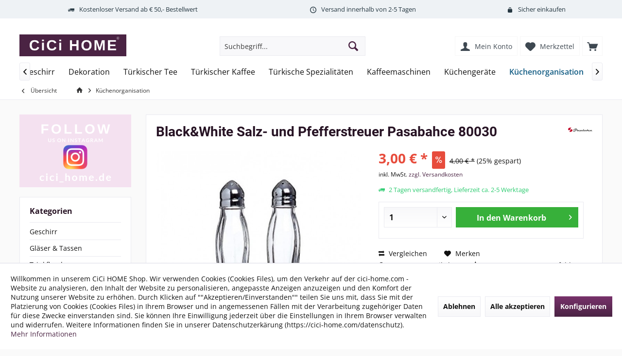

--- FILE ---
content_type: text/html; charset=UTF-8
request_url: https://cici-home.com/kuechenorganisation/kuechenhelfer/974/black-white-salz-und-pfefferstreuer-pasabahce-80030?c=43
body_size: 25194
content:
<!DOCTYPE html> <html class="no-js" lang="de" itemscope="itemscope" itemtype="https://schema.org/WebPage"> <head> <meta charset="utf-8"><script>window.dataLayer = window.dataLayer || [];</script><script>window.dataLayer.push({"ecommerce":{"detail":{"actionField":{"list":"K\u00fcchenorganisation"},"products":[{"name":"Black&amp;amp;White Salz- und Pfefferstreuer Pasabahce 80030","id":"80030","price":"3","brand":"Pasabahce","category":"K\u00fcchenorganisation","variant":""}]},"currencyCode":"EUR"},"google_tag_params":{"ecomm_pagetype":"product","ecomm_prodid":"80030"}});</script><script><!-- Google Tag Manager -->
<script>(function(w,d,s,l,i){w[l]=w[l]||[];w[l].push({'gtm.start':
new Date().getTime(),event:'gtm.js'});var f=d.getElementsByTagName(s)[0],
j=d.createElement(s),dl=l!='dataLayer'?'&l='+l:'';j.async=true;j.src=
'https://www.googletagmanager.com/gtm.js?id='+i+dl;f.parentNode.insertBefore(j,f);
})(window,document,'script','dataLayer','GTM-TP2WM8Z');</script>
<!-- End Google Tag Manager --></script><!-- WbmTagManager -->
<script>
var googleTagManagerFunction = function(w,d,s,l,i) {
    w[l]=w[l]||[];
    w[l].push({'gtm.start':new Date().getTime(),event:'gtm.js'});
    var f=d.getElementsByTagName(s)[0],j=d.createElement(s),dl=l!='dataLayer'?'&l='+l:'';
    j.async=true;
    j.src='https://www.googletagmanager.com/gtm.js?id='+i+dl+'';
    f.parentNode.insertBefore(j,f);
};

setTimeout(() => {
    googleTagManagerFunction(window,document,'script','dataLayer','GTM-TP2WM8Z');
}, 3000);
</script>
<!-- End WbmTagManager --><script><!-- Google Tag Manager (noscript) -->
<noscript><iframe src="https://www.googletagmanager.com/ns.html?id=GTM-TP2WM8Z"
height="0" width="0" style="display:none;visibility:hidden"></iframe></noscript>
<!-- End Google Tag Manager (noscript) --></script> <meta name="author" content="" /> <meta name="robots" content="index,follow" /> <meta name="revisit-after" content="15 days" /> <meta name="keywords" content="Black&amp;White Salz- und Pfefferstreuer Pasabahce 80030" /> <meta name="description" content="Black&amp;White Salz- und Pfefferstreuer Pasabahce 80030" /> <meta property="og:type" content="product" /> <meta property="og:site_name" content="CiCi HOME" /> <meta property="og:url" content="https://cici-home.com/kuechenorganisation/kuechenhelfer/974/black-white-salz-und-pfefferstreuer-pasabahce-80030" /> <meta property="og:title" content="Black&amp;White Salz- und Pfefferstreuer Pasabahce 80030" /> <meta property="og:description" content="Black&amp;White Salz- und Pfefferstreuer Pasabahce 80030 Modell: Black&amp;White Marke: Pasabahce Kapazität: 35 ml Höhe: 12 cm Durchmesser…" /> <meta property="og:image" content="https://cici-home.com/media/image/ae/96/48/PB-80030-a.jpg" /> <meta property="product:brand" content="Pasabahce" /> <meta property="product:price" content="3,00" /> <meta property="product:product_link" content="https://cici-home.com/kuechenorganisation/kuechenhelfer/974/black-white-salz-und-pfefferstreuer-pasabahce-80030" /> <meta name="twitter:card" content="product" /> <meta name="twitter:site" content="CiCi HOME" /> <meta name="twitter:title" content="Black&amp;White Salz- und Pfefferstreuer Pasabahce 80030" /> <meta name="twitter:description" content="Black&amp;White Salz- und Pfefferstreuer Pasabahce 80030 Modell: Black&amp;White Marke: Pasabahce Kapazität: 35 ml Höhe: 12 cm Durchmesser…" /> <meta name="twitter:image" content="https://cici-home.com/media/image/ae/96/48/PB-80030-a.jpg" /> <meta itemprop="copyrightHolder" content="CiCi HOME" /> <meta itemprop="copyrightYear" content="2014" /> <meta itemprop="isFamilyFriendly" content="True" /> <meta itemprop="image" content="https://cici-home.com/media/image/e0/cc/02/CiCi-HOME-Logo-Shopware-700x143.png" /> <meta name="viewport" content="width=device-width, initial-scale=1.0"> <meta name="mobile-web-app-capable" content="yes"> <meta name="apple-mobile-web-app-title" content="CiCi HOME"> <meta name="apple-mobile-web-app-capable" content="yes"> <meta name="apple-mobile-web-app-status-bar-style" content="default"> <link rel="apple-touch-icon-precomposed" href="https://cici-home.com/media/image/bf/33/a5/Logo-hoch-CiCi-HOME-180x180-png.png"> <link rel="shortcut icon" href="https://cici-home.com/media/image/03/46/e4/Logo-Favicon-CiCi-HOME-jpeg-32x32px.jpg"> <meta name="msapplication-navbutton-color" content="#4a2343" /> <meta name="application-name" content="CiCi HOME" /> <meta name="msapplication-starturl" content="https://cici-home.com/" /> <meta name="msapplication-window" content="width=1024;height=768" /> <meta name="msapplication-TileImage" content="https://cici-home.com/media/image/50/f0/21/Logo-150x150-png-hoch-CiCi-HOME.png"> <meta name="msapplication-TileColor" content="#4a2343"> <meta name="theme-color" content="#4a2343" /> <link rel="canonical" href="https://cici-home.com/kuechenorganisation/kuechenhelfer/974/black-white-salz-und-pfefferstreuer-pasabahce-80030" /> <title itemprop="name">Black&amp;White Salz- und Pfefferstreuer Pasabahce 80030 | CiCi HOME</title> <link href="/web/cache/1765120142_b030686acab17e280a24d0c390537745.css" media="all" rel="stylesheet" type="text/css" /> <script src="https://www.google.com/recaptcha/api.js?render=6LfwoMMpAAAAAJjB4SLjClupaXllyl0MhkYCuN8w"></script> </head> <body class="is--ctl-detail is--act-index tcinntheme themeware-modern layout-fullwidth-boxed gwfont2 headtyp-3 header-3 no-sticky" ><!-- WbmTagManager (noscript) -->
<noscript><iframe src="https://www.googletagmanager.com/ns.html?id=GTM-TP2WM8Z"
            height="0" width="0" style="display:none;visibility:hidden"></iframe></noscript>
<!-- End WbmTagManager (noscript) --> <div data-paypalUnifiedMetaDataContainer="true" data-paypalUnifiedRestoreOrderNumberUrl="https://cici-home.com/widgets/PaypalUnifiedOrderNumber/restoreOrderNumber" class="is--hidden"> </div> <div class="page-wrap"> <noscript class="noscript-main"> <div class="alert is--warning"> <div class="alert--icon"> <i class="icon--element icon--warning"></i> </div> <div class="alert--content"> Um CiCi&#x20;HOME in vollem Umfang nutzen zu k&ouml;nnen, empfehlen wir Ihnen Javascript in Ihrem Browser zu aktiveren. </div> </div> </noscript> <header class="header-main mobil-usp"> <div class="topbar--features"> <div> <div class="feature-1 b280 b478 b767 b1023 b1259"><i class="icon--truck"></i><span>Kostenloser Versand ab € 50,- Bestellwert</span></div> <div class="feature-2 b767 b1023 b1259"><i class="icon--clock"></i><span>Versand innerhalb von 2-5 Tagen</span></div> <div class="feature-3 b1023 b1259"><i class="icon--lock"></i><span>Sicher einkaufen</span></div> <div class="feature-4"><i class="icon--thumbsup"></i><span>14 Tage Geld-Zurück-Garantie</span></div> </div> </div> <div class="topbar top-bar"> <div class="top-bar--navigation" role="menubar">   </div> <div class="header-container"> <div class="header-logo-and-suche"> <div class="logo hover-typ-1" role="banner"> <a class="logo--link" href="https://cici-home.com/" title="CiCi HOME - zur Startseite wechseln"> <picture> <source srcset="https://cici-home.com/media/image/e0/cc/02/CiCi-HOME-Logo-Shopware-700x143.png" media="(min-width: 78.75em)"> <source srcset="https://cici-home.com/media/image/e0/cc/02/CiCi-HOME-Logo-Shopware-700x143.png" media="(min-width: 64em)"> <source srcset="https://cici-home.com/media/image/e0/cc/02/CiCi-HOME-Logo-Shopware-700x143.png" media="(min-width: 48em)"> <img srcset="https://cici-home.com/media/image/e0/cc/02/CiCi-HOME-Logo-Shopware-700x143.png" alt="CiCi HOME - zur Startseite wechseln" title="CiCi HOME - zur Startseite wechseln"/> </picture> </a> </div> </div> <div id="header--searchform" data-search="true" aria-haspopup="true"> <form action="/search" method="get" class="main-search--form"> <input type="search" name="sSearch" class="main-search--field" autocomplete="off" autocapitalize="off" placeholder="Suchbegriff..." maxlength="30" /> <button type="submit" class="main-search--button"> <i class="icon--search"></i> <span class="main-search--text"></span> </button> <div class="form--ajax-loader">&nbsp;</div> </form> <div class="main-search--results"></div> </div> <div class="notepad-and-cart top-bar--navigation">  <div class="navigation--entry entry--cart" role="menuitem"> <a class="is--icon-left cart--link titletooltip" href="https://cici-home.com/checkout/cart" title="Warenkorb"> <i class="icon--basket"></i> <span class="cart--display"> Warenkorb </span> <span class="badge is--minimal cart--quantity is--hidden">0</span> </a> <div class="ajax-loader">&nbsp;</div> </div> <div class="navigation--entry entry--notepad" role="menuitem"> <a href="https://cici-home.com/note" title="Merkzettel"> <i class="icon--heart"></i> <span class="notepad--name"> Merkzettel </span> </a> </div> <div id="useraccountmenu" title="Kundenkonto" class="navigation--entry account-dropdown has--drop-down" role="menuitem" data-offcanvas="true" data-offcanvasselector=".account-dropdown-container"> <span class="account--display"> <i class="icon--account"></i> <span class="name--account">Mein Konto</span> </span> <div class="account-dropdown-container"> <div class="entry--close-off-canvas"> <a href="#close-account-menu" class="account--close-off-canvas" title="Menü schließen"> Menü schließen <i class="icon--arrow-right"></i> </a> </div> <span>Kundenkonto</span> <a href="https://cici-home.com/account" title="Mein Konto" class="anmelden--button btn is--primary service--link">Anmelden</a> <div class="registrieren-container">oder <a href="https://cici-home.com/account" title="Mein Konto" class="service--link">registrieren</a></div> <div class="infotext-container">Nach der Anmeldung, können Sie hier auf Ihren Kundenbereich zugreifen.</div> </div> </div>  <div class="navigation--entry entry--compare is--hidden" role="menuitem" aria-haspopup="true" data-drop-down-menu="true"> <div>   </div> </div> </div> <div class="navigation--entry entry--menu-left" role="menuitem"> <a class="entry--link entry--trigger is--icon-left" href="#offcanvas--left" data-offcanvas="true" data-offCanvasSelector=".sidebar-main"> <i class="icon--menu"></i> <span class="menu--name">Menü</span> </a> </div> </div> </div> <div class="headbar"> <nav class="navigation-main hide-kategorie-button hover-typ-1 font-family-primary" data-tc-menu-headline="false" data-tc-menu-text="false"> <div data-menu-scroller="true" data-listSelector=".navigation--list.container" data-viewPortSelector=".navigation--list-wrapper" data-stickyMenu="true" data-stickyMenuTablet="0" data-stickyMenuPhone="0" data-stickyMenuPosition="400" data-stickyMenuDuration="300" > <div class="navigation--list-wrapper"> <ul class="navigation--list container" role="menubar" itemscope="itemscope" itemtype="https://schema.org/SiteNavigationElement"> <li class="navigation--entry is--home" role="menuitem"> <a class="navigation--link is--first" href="https://cici-home.com/" title="Home" itemprop="url"> <i class="icon--house"></i> </a> </li> <li class="navigation--entry" role="menuitem"><a class="navigation--link" href="https://cici-home.com/geschirr/" title="Geschirr" aria-label="Geschirr" itemprop="url"><span itemprop="name">Geschirr</span></a></li><li class="navigation--entry" role="menuitem"><a class="navigation--link" href="https://cici-home.com/glaeser-tassen/" title="Gläser & Tassen" aria-label="Gläser & Tassen" itemprop="url"><span itemprop="name">Gläser & Tassen</span></a></li><li class="navigation--entry" role="menuitem"><a class="navigation--link" href="https://cici-home.com/trinkflaschen/" title="Trinkflaschen" aria-label="Trinkflaschen" itemprop="url"><span itemprop="name">Trinkflaschen</span></a></li><li class="navigation--entry" role="menuitem"><a class="navigation--link" href="https://cici-home.com/besteck/" title="Besteck" aria-label="Besteck" itemprop="url"><span itemprop="name">Besteck</span></a></li><li class="navigation--entry" role="menuitem"><a class="navigation--link" href="https://cici-home.com/kochgeschirr/" title="Kochgeschirr" aria-label="Kochgeschirr" itemprop="url"><span itemprop="name">Kochgeschirr</span></a></li><li class="navigation--entry" role="menuitem"><a class="navigation--link" href="https://cici-home.com/dekoration/" title="Dekoration" aria-label="Dekoration" itemprop="url"><span itemprop="name">Dekoration</span></a></li><li class="navigation--entry" role="menuitem"><a class="navigation--link" href="https://cici-home.com/tuerkischer-tee/" title="Türkischer Tee" aria-label="Türkischer Tee" itemprop="url"><span itemprop="name">Türkischer Tee</span></a></li><li class="navigation--entry" role="menuitem"><a class="navigation--link" href="https://cici-home.com/tuerkischer-kaffee/" title="Türkischer Kaffee" aria-label="Türkischer Kaffee" itemprop="url"><span itemprop="name">Türkischer Kaffee</span></a></li><li class="navigation--entry" role="menuitem"><a class="navigation--link" href="https://cici-home.com/tuerkische-spezialitaeten/" title="Türkische Spezialitäten" aria-label="Türkische Spezialitäten" itemprop="url"><span itemprop="name">Türkische Spezialitäten</span></a></li><li class="navigation--entry" role="menuitem"><a class="navigation--link" href="https://cici-home.com/kaffeemaschinen/" title="Kaffeemaschinen" aria-label="Kaffeemaschinen" itemprop="url"><span itemprop="name">Kaffeemaschinen</span></a></li><li class="navigation--entry" role="menuitem"><a class="navigation--link" href="https://cici-home.com/kuechengeraete/" title="Küchengeräte" aria-label="Küchengeräte" itemprop="url"><span itemprop="name">Küchengeräte</span></a></li><li class="navigation--entry is--active" role="menuitem"><a class="navigation--link is--active" href="https://cici-home.com/kuechenorganisation/" title="Küchenorganisation" aria-label="Küchenorganisation" itemprop="url"><span itemprop="name">Küchenorganisation</span></a></li><li class="navigation--entry" role="menuitem"><a class="navigation--link" href="https://cici-home.com/backen/" title="Backen" aria-label="Backen" itemprop="url"><span itemprop="name">Backen</span></a></li><li class="navigation--entry" role="menuitem"><a class="navigation--link" href="https://cici-home.com/food/" title="Food" aria-label="Food" itemprop="url"><span itemprop="name">Food</span></a></li><li class="navigation--entry" role="menuitem"><a class="navigation--link" href="https://cici-home.com/garten/" title="Garten" aria-label="Garten" itemprop="url"><span itemprop="name">Garten</span></a></li><li class="navigation--entry" role="menuitem"><a class="navigation--link" href="https://cici-home.com/teppich/" title="Teppich" aria-label="Teppich" itemprop="url"><span itemprop="name">Teppich</span></a></li><li class="navigation--entry" role="menuitem"><a class="navigation--link" href="https://cici-home.com/kollektionen-und-geschirrserien/" title="Kollektionen und Geschirrserien" aria-label="Kollektionen und Geschirrserien" itemprop="url"><span itemprop="name">Kollektionen und Geschirrserien</span></a></li><li class="navigation--entry" role="menuitem"><a class="navigation--link" href="https://cici-home.com/heimtextilien/" title="Heimtextilien" aria-label="Heimtextilien" itemprop="url"><span itemprop="name">Heimtextilien</span></a></li><li class="navigation--entry" role="menuitem"><a class="navigation--link" href="https://cici-home.com/grillen-picknicken/" title="Grillen & Picknicken" aria-label="Grillen & Picknicken" itemprop="url"><span itemprop="name">Grillen & Picknicken</span></a></li><li class="navigation--entry" role="menuitem"><a class="navigation--link" href="https://cici-home.com/winter-sale/" title="Winter SALE" aria-label="Winter SALE" itemprop="url"><span itemprop="name">Winter SALE</span></a></li> </ul> </div> </div> </nav> </div> </header> <div class="container--ajax-cart off-canvas-90" data-collapse-cart="true" data-displayMode="offcanvas"></div> <div id="kplngibackgroundimagebox" class="kplngistickybackground"> <img src="" class="kplngibackgroundimage"> </div> <nav class="content--breadcrumb block"> <div> <a class="breadcrumb--button breadcrumb--link" href="https://cici-home.com/kuechenorganisation/" title="Übersicht"> <i class="icon--arrow-left"></i> <span class="breadcrumb--title">Übersicht</span> </a> <ul class="breadcrumb--list" role="menu" itemscope itemtype="https://schema.org/BreadcrumbList"> <li class="breadcrumb--entry"> <a class="breadcrumb--icon" href="https://cici-home.com/"><i class="icon--house"></i></a> </li> <li class="breadcrumb--separator"> <i class="icon--arrow-right"></i> </li> <li role="menuitem" class="breadcrumb--entry is--active" itemprop="itemListElement" itemscope itemtype="https://schema.org/ListItem"> <a class="breadcrumb--link" href="https://cici-home.com/kuechenorganisation/" title="Küchenorganisation" itemprop="item"> <link itemprop="url" href="https://cici-home.com/kuechenorganisation/" /> <span class="breadcrumb--title" itemprop="name">Küchenorganisation</span> </a> <meta itemprop="position" content="0" /> </li> </ul> </div> </nav> <section class="content-main container block-group"> <nav class="product--navigation"> <a href="#" class="navigation--link link--prev"> <div class="link--prev-button"> <span class="link--prev-inner">Zurück</span> </div> <div class="image--wrapper"> <div class="image--container"></div> </div> </a> <a href="#" class="navigation--link link--next"> <div class="link--next-button"> <span class="link--next-inner">Vor</span> </div> <div class="image--wrapper"> <div class="image--container"></div> </div> </a> </nav> <div class="content-main--inner"> <div id='cookie-consent' class='off-canvas is--left block-transition' data-cookie-consent-manager='true' data-cookieTimeout='60'> <div class='cookie-consent--header cookie-consent--close'> Cookie-Einstellungen <i class="icon--arrow-right"></i> </div> <div class='cookie-consent--description'> Willkommen in unserem CiCi HOME Shop. Wir verwenden Cookies (Cookies Files), um den Verkehr auf der cici-home.com - Website zu analysieren, den Inhalt der Website zu personalisieren, angepasste Anzeigen anzuzeigen und den Komfort der Nutzung unserer Website zu erhöhen. Durch Klicken auf ""Akzeptieren/Einverstanden"" teilen Sie uns mit, dass Sie mit der Platzierung von Cookies (Cookies Files) in Ihrem Browser und in angemessenen Fällen mit der Verarbeitung zugehöriger Daten für diese Zwecke einverstanden sind. Sie können Ihre Einwilligung jederzeit über die Einstellungen in Ihrem Browser verwalten und widerrufen. Weitere Informationen finden Sie in unserer Datenschutzerkärung (https://cici-home.com/datenschutz). </div> <div class='cookie-consent--configuration'> <div class='cookie-consent--configuration-header'> <div class='cookie-consent--configuration-header-text'>Konfiguration</div> </div> <div class='cookie-consent--configuration-main'> <div class='cookie-consent--group'> <input type="hidden" class="cookie-consent--group-name" value="technical" /> <label class="cookie-consent--group-state cookie-consent--state-input cookie-consent--required"> <input type="checkbox" name="technical-state" class="cookie-consent--group-state-input" disabled="disabled" checked="checked"/> <span class="cookie-consent--state-input-element"></span> </label> <div class='cookie-consent--group-title' data-collapse-panel='true' data-contentSiblingSelector=".cookie-consent--group-container"> <div class="cookie-consent--group-title-label cookie-consent--state-label"> Technisch erforderlich </div> <span class="cookie-consent--group-arrow is-icon--right"> <i class="icon--arrow-right"></i> </span> </div> <div class='cookie-consent--group-container'> <div class='cookie-consent--group-description'> Diese Cookies sind für die Grundfunktionen des Shops notwendig. </div> <div class='cookie-consent--cookies-container'> <div class='cookie-consent--cookie'> <input type="hidden" class="cookie-consent--cookie-name" value="cookieDeclined" /> <label class="cookie-consent--cookie-state cookie-consent--state-input cookie-consent--required"> <input type="checkbox" name="cookieDeclined-state" class="cookie-consent--cookie-state-input" disabled="disabled" checked="checked" /> <span class="cookie-consent--state-input-element"></span> </label> <div class='cookie--label cookie-consent--state-label'> "Alle Cookies ablehnen" Cookie </div> </div> <div class='cookie-consent--cookie'> <input type="hidden" class="cookie-consent--cookie-name" value="allowCookie" /> <label class="cookie-consent--cookie-state cookie-consent--state-input cookie-consent--required"> <input type="checkbox" name="allowCookie-state" class="cookie-consent--cookie-state-input" disabled="disabled" checked="checked" /> <span class="cookie-consent--state-input-element"></span> </label> <div class='cookie--label cookie-consent--state-label'> "Alle Cookies annehmen" Cookie </div> </div> <div class='cookie-consent--cookie'> <input type="hidden" class="cookie-consent--cookie-name" value="apay-session-set" /> <label class="cookie-consent--cookie-state cookie-consent--state-input cookie-consent--required"> <input type="checkbox" name="apay-session-set-state" class="cookie-consent--cookie-state-input" disabled="disabled" checked="checked" /> <span class="cookie-consent--state-input-element"></span> </label> <div class='cookie--label cookie-consent--state-label'> Amazon Pay </div> </div> <div class='cookie-consent--cookie'> <input type="hidden" class="cookie-consent--cookie-name" value="shop" /> <label class="cookie-consent--cookie-state cookie-consent--state-input cookie-consent--required"> <input type="checkbox" name="shop-state" class="cookie-consent--cookie-state-input" disabled="disabled" checked="checked" /> <span class="cookie-consent--state-input-element"></span> </label> <div class='cookie--label cookie-consent--state-label'> Ausgewählter Shop </div> </div> <div class='cookie-consent--cookie'> <input type="hidden" class="cookie-consent--cookie-name" value="csrf_token" /> <label class="cookie-consent--cookie-state cookie-consent--state-input cookie-consent--required"> <input type="checkbox" name="csrf_token-state" class="cookie-consent--cookie-state-input" disabled="disabled" checked="checked" /> <span class="cookie-consent--state-input-element"></span> </label> <div class='cookie--label cookie-consent--state-label'> CSRF-Token </div> </div> <div class='cookie-consent--cookie'> <input type="hidden" class="cookie-consent--cookie-name" value="cookiePreferences" /> <label class="cookie-consent--cookie-state cookie-consent--state-input cookie-consent--required"> <input type="checkbox" name="cookiePreferences-state" class="cookie-consent--cookie-state-input" disabled="disabled" checked="checked" /> <span class="cookie-consent--state-input-element"></span> </label> <div class='cookie--label cookie-consent--state-label'> Cookie-Einstellungen </div> </div> <div class='cookie-consent--cookie'> <input type="hidden" class="cookie-consent--cookie-name" value="x-cache-context-hash" /> <label class="cookie-consent--cookie-state cookie-consent--state-input cookie-consent--required"> <input type="checkbox" name="x-cache-context-hash-state" class="cookie-consent--cookie-state-input" disabled="disabled" checked="checked" /> <span class="cookie-consent--state-input-element"></span> </label> <div class='cookie--label cookie-consent--state-label'> Individuelle Preise </div> </div> <div class='cookie-consent--cookie'> <input type="hidden" class="cookie-consent--cookie-name" value="slt" /> <label class="cookie-consent--cookie-state cookie-consent--state-input cookie-consent--required"> <input type="checkbox" name="slt-state" class="cookie-consent--cookie-state-input" disabled="disabled" checked="checked" /> <span class="cookie-consent--state-input-element"></span> </label> <div class='cookie--label cookie-consent--state-label'> Kunden-Wiedererkennung </div> </div> <div class='cookie-consent--cookie'> <input type="hidden" class="cookie-consent--cookie-name" value="nocache" /> <label class="cookie-consent--cookie-state cookie-consent--state-input cookie-consent--required"> <input type="checkbox" name="nocache-state" class="cookie-consent--cookie-state-input" disabled="disabled" checked="checked" /> <span class="cookie-consent--state-input-element"></span> </label> <div class='cookie--label cookie-consent--state-label'> Kundenspezifisches Caching </div> </div> <div class='cookie-consent--cookie'> <input type="hidden" class="cookie-consent--cookie-name" value="paypal-cookies" /> <label class="cookie-consent--cookie-state cookie-consent--state-input cookie-consent--required"> <input type="checkbox" name="paypal-cookies-state" class="cookie-consent--cookie-state-input" disabled="disabled" checked="checked" /> <span class="cookie-consent--state-input-element"></span> </label> <div class='cookie--label cookie-consent--state-label'> PayPal-Zahlungen </div> </div> <div class='cookie-consent--cookie'> <input type="hidden" class="cookie-consent--cookie-name" value="session" /> <label class="cookie-consent--cookie-state cookie-consent--state-input cookie-consent--required"> <input type="checkbox" name="session-state" class="cookie-consent--cookie-state-input" disabled="disabled" checked="checked" /> <span class="cookie-consent--state-input-element"></span> </label> <div class='cookie--label cookie-consent--state-label'> Session </div> </div> <div class='cookie-consent--cookie'> <input type="hidden" class="cookie-consent--cookie-name" value="currency" /> <label class="cookie-consent--cookie-state cookie-consent--state-input cookie-consent--required"> <input type="checkbox" name="currency-state" class="cookie-consent--cookie-state-input" disabled="disabled" checked="checked" /> <span class="cookie-consent--state-input-element"></span> </label> <div class='cookie--label cookie-consent--state-label'> Währungswechsel </div> </div> </div> </div> </div> <div class='cookie-consent--group'> <input type="hidden" class="cookie-consent--group-name" value="comfort" /> <label class="cookie-consent--group-state cookie-consent--state-input"> <input type="checkbox" name="comfort-state" class="cookie-consent--group-state-input"/> <span class="cookie-consent--state-input-element"></span> </label> <div class='cookie-consent--group-title' data-collapse-panel='true' data-contentSiblingSelector=".cookie-consent--group-container"> <div class="cookie-consent--group-title-label cookie-consent--state-label"> Komfortfunktionen </div> <span class="cookie-consent--group-arrow is-icon--right"> <i class="icon--arrow-right"></i> </span> </div> <div class='cookie-consent--group-container'> <div class='cookie-consent--group-description'> Diese Cookies werden genutzt um das Einkaufserlebnis noch ansprechender zu gestalten, beispielsweise für die Wiedererkennung des Besuchers. </div> <div class='cookie-consent--cookies-container'> <div class='cookie-consent--cookie'> <input type="hidden" class="cookie-consent--cookie-name" value="sUniqueID" /> <label class="cookie-consent--cookie-state cookie-consent--state-input"> <input type="checkbox" name="sUniqueID-state" class="cookie-consent--cookie-state-input" /> <span class="cookie-consent--state-input-element"></span> </label> <div class='cookie--label cookie-consent--state-label'> Merkzettel </div> </div> </div> </div> </div> <div class='cookie-consent--group'> <input type="hidden" class="cookie-consent--group-name" value="statistics" /> <label class="cookie-consent--group-state cookie-consent--state-input"> <input type="checkbox" name="statistics-state" class="cookie-consent--group-state-input"/> <span class="cookie-consent--state-input-element"></span> </label> <div class='cookie-consent--group-title' data-collapse-panel='true' data-contentSiblingSelector=".cookie-consent--group-container"> <div class="cookie-consent--group-title-label cookie-consent--state-label"> Statistik & Tracking </div> <span class="cookie-consent--group-arrow is-icon--right"> <i class="icon--arrow-right"></i> </span> </div> <div class='cookie-consent--group-container'> <div class='cookie-consent--cookies-container'> <div class='cookie-consent--cookie'> <input type="hidden" class="cookie-consent--cookie-name" value="x-ua-device" /> <label class="cookie-consent--cookie-state cookie-consent--state-input"> <input type="checkbox" name="x-ua-device-state" class="cookie-consent--cookie-state-input" /> <span class="cookie-consent--state-input-element"></span> </label> <div class='cookie--label cookie-consent--state-label'> Endgeräteerkennung </div> </div> <div class='cookie-consent--cookie'> <input type="hidden" class="cookie-consent--cookie-name" value="__utm" /> <label class="cookie-consent--cookie-state cookie-consent--state-input"> <input type="checkbox" name="__utm-state" class="cookie-consent--cookie-state-input" /> <span class="cookie-consent--state-input-element"></span> </label> <div class='cookie--label cookie-consent--state-label'> Google Analytics </div> </div> <div class='cookie-consent--cookie'> <input type="hidden" class="cookie-consent--cookie-name" value="partner" /> <label class="cookie-consent--cookie-state cookie-consent--state-input"> <input type="checkbox" name="partner-state" class="cookie-consent--cookie-state-input" /> <span class="cookie-consent--state-input-element"></span> </label> <div class='cookie--label cookie-consent--state-label'> Partnerprogramm </div> </div> </div> </div> </div> </div> </div> <div class="cookie-consent--save"> <input class="cookie-consent--save-button btn is--primary" type="button" value="Einstellungen speichern" /> </div> </div> <aside class="sidebar-left " data-nsin="0" data-nsbl="0" data-nsno="0" data-nsde="1" data-nsli="1" data-nsse="1" data-nsre="0" data-nsca="0" data-nsac="1" data-nscu="1" data-nspw="1" data-nsne="1" data-nsfo="1" data-nssm="1" data-nsad="1" data-tnsin="0" data-tnsbl="0" data-tnsno="0" data-tnsde="1" data-tnsli="1" data-tnsse="1" data-tnsre="0" data-tnsca="0" data-tnsac="1" data-tnscu="1" data-tnspw="1" data-tnsne="1" data-tnsfo="1" data-tnssm="1" data-tnsad="1" > <div class="lb-element-oben"><p><a title="CiCi HOME at Instagram" href="https://www.instagram.com/cici_home.de/?hl=de" target="_blank" rel="nofollow noopener"><img id="tinymce-editor-image-51b93f46-87f8-415a-968d-83c07167713b" class="tinymce-editor-image tinymce-editor-image-51b93f46-87f8-415a-968d-83c07167713b" src="https://cici-home.com/media/image/85/df/b1/Follow-us-on-Instagram-PNG-460x300RyWRGd5mAt3NT.png" alt="Follow-us-on-Instagram-PNG-460x300RyWRGd5mAt3NT" data-src="media/image/Follow-us-on-Instagram-PNG-460x300RyWRGd5mAt3NT.png"></a></p></div> <div class="sidebar-main off-canvas off-canvas-90"> <div class="navigation--entry entry--close-off-canvas"> <a href="#close-categories-menu" title="Menü schließen" class="navigation--link"> <i class="icon--cross"></i> </a> </div> <div class="navigation--smartphone"> <ul class="navigation--list "> <div class="mobile--switches">   </div> </ul> </div> <div class="lb-element-oben show-for-mobil"><p><a title="CiCi HOME at Instagram" href="https://www.instagram.com/cici_home.de/?hl=de" target="_blank" rel="nofollow noopener"><img id="tinymce-editor-image-51b93f46-87f8-415a-968d-83c07167713b" class="tinymce-editor-image tinymce-editor-image-51b93f46-87f8-415a-968d-83c07167713b" src="https://cici-home.com/media/image/85/df/b1/Follow-us-on-Instagram-PNG-460x300RyWRGd5mAt3NT.png" alt="Follow-us-on-Instagram-PNG-460x300RyWRGd5mAt3NT" data-src="media/image/Follow-us-on-Instagram-PNG-460x300RyWRGd5mAt3NT.png"></a></p></div> <div class="sidebar--categories-wrapper" data-subcategory-nav="true" data-mainCategoryId="166" data-categoryId="43" data-fetchUrl="/widgets/listing/getCategory/categoryId/43"> <div class="categories--headline navigation--headline"> Kategorien </div> <div class="sidebar--categories-navigation"> <ul class="sidebar--navigation categories--navigation navigation--list is--drop-down is--level0 is--rounded" role="menu"> <li class="navigation--entry has--sub-children" role="menuitem"> <a class="navigation--link link--go-forward" href="https://cici-home.com/geschirr/" data-categoryId="109" data-fetchUrl="/widgets/listing/getCategory/categoryId/109" title="Geschirr" > Geschirr <span class="is--icon-right"> <i class="icon--arrow-right"></i> </span> </a> </li> <li class="navigation--entry has--sub-children" role="menuitem"> <a class="navigation--link link--go-forward" href="https://cici-home.com/glaeser-tassen/" data-categoryId="44" data-fetchUrl="/widgets/listing/getCategory/categoryId/44" title="Gläser &amp; Tassen" > Gläser & Tassen <span class="is--icon-right"> <i class="icon--arrow-right"></i> </span> </a> </li> <li class="navigation--entry" role="menuitem"> <a class="navigation--link" href="https://cici-home.com/trinkflaschen/" data-categoryId="170" data-fetchUrl="/widgets/listing/getCategory/categoryId/170" title="Trinkflaschen" > Trinkflaschen </a> </li> <li class="navigation--entry has--sub-children" role="menuitem"> <a class="navigation--link link--go-forward" href="https://cici-home.com/besteck/" data-categoryId="31" data-fetchUrl="/widgets/listing/getCategory/categoryId/31" title="Besteck" > Besteck <span class="is--icon-right"> <i class="icon--arrow-right"></i> </span> </a> </li> <li class="navigation--entry has--sub-children" role="menuitem"> <a class="navigation--link link--go-forward" href="https://cici-home.com/kochgeschirr/" data-categoryId="14" data-fetchUrl="/widgets/listing/getCategory/categoryId/14" title="Kochgeschirr" > Kochgeschirr <span class="is--icon-right"> <i class="icon--arrow-right"></i> </span> </a> </li> <li class="navigation--entry has--sub-children" role="menuitem"> <a class="navigation--link link--go-forward" href="https://cici-home.com/dekoration/" data-categoryId="24" data-fetchUrl="/widgets/listing/getCategory/categoryId/24" title="Dekoration" > Dekoration <span class="is--icon-right"> <i class="icon--arrow-right"></i> </span> </a> </li> <li class="navigation--entry has--sub-children" role="menuitem"> <a class="navigation--link link--go-forward" href="https://cici-home.com/tuerkischer-tee/" data-categoryId="32" data-fetchUrl="/widgets/listing/getCategory/categoryId/32" title="Türkischer Tee" > Türkischer Tee <span class="is--icon-right"> <i class="icon--arrow-right"></i> </span> </a> </li> <li class="navigation--entry has--sub-children" role="menuitem"> <a class="navigation--link link--go-forward" href="https://cici-home.com/tuerkischer-kaffee/" data-categoryId="33" data-fetchUrl="/widgets/listing/getCategory/categoryId/33" title="Türkischer Kaffee" > Türkischer Kaffee <span class="is--icon-right"> <i class="icon--arrow-right"></i> </span> </a> </li> <li class="navigation--entry" role="menuitem"> <a class="navigation--link" href="https://cici-home.com/tuerkische-spezialitaeten/" data-categoryId="213" data-fetchUrl="/widgets/listing/getCategory/categoryId/213" title="Türkische Spezialitäten" > Türkische Spezialitäten </a> </li> <li class="navigation--entry has--sub-children" role="menuitem"> <a class="navigation--link link--go-forward" href="https://cici-home.com/kaffeemaschinen/" data-categoryId="6" data-fetchUrl="/widgets/listing/getCategory/categoryId/6" title="Kaffeemaschinen" > Kaffeemaschinen <span class="is--icon-right"> <i class="icon--arrow-right"></i> </span> </a> </li> <li class="navigation--entry has--sub-children" role="menuitem"> <a class="navigation--link link--go-forward" href="https://cici-home.com/kuechengeraete/" data-categoryId="20" data-fetchUrl="/widgets/listing/getCategory/categoryId/20" title="Küchengeräte" > Küchengeräte <span class="is--icon-right"> <i class="icon--arrow-right"></i> </span> </a> </li> <li class="navigation--entry is--active has--sub-categories has--sub-children" role="menuitem"> <a class="navigation--link is--active has--sub-categories link--go-forward" href="https://cici-home.com/kuechenorganisation/" data-categoryId="43" data-fetchUrl="/widgets/listing/getCategory/categoryId/43" title="Küchenorganisation" > Küchenorganisation <span class="is--icon-right"> <i class="icon--arrow-right"></i> </span> </a> <ul class="sidebar--navigation categories--navigation navigation--list is--level1 is--rounded" role="menu"> <li class="navigation--entry" role="menuitem"> <a class="navigation--link" href="https://cici-home.com/kuechenorganisation/aufbewahrung/" data-categoryId="105" data-fetchUrl="/widgets/listing/getCategory/categoryId/105" title="Aufbewahrung" > Aufbewahrung </a> </li> <li class="navigation--entry" role="menuitem"> <a class="navigation--link" href="https://cici-home.com/kuechenorganisation/kuechenhelfer/" data-categoryId="106" data-fetchUrl="/widgets/listing/getCategory/categoryId/106" title="Küchenhelfer" > Küchenhelfer </a> </li> <li class="navigation--entry" role="menuitem"> <a class="navigation--link" href="https://cici-home.com/kuechenorganisation/muelleimer/" data-categoryId="154" data-fetchUrl="/widgets/listing/getCategory/categoryId/154" title="Mülleimer" > Mülleimer </a> </li> </ul> </li> <li class="navigation--entry has--sub-children" role="menuitem"> <a class="navigation--link link--go-forward" href="https://cici-home.com/backen/" data-categoryId="156" data-fetchUrl="/widgets/listing/getCategory/categoryId/156" title="Backen" > Backen <span class="is--icon-right"> <i class="icon--arrow-right"></i> </span> </a> </li> <li class="navigation--entry has--sub-children" role="menuitem"> <a class="navigation--link link--go-forward" href="https://cici-home.com/food/" data-categoryId="38" data-fetchUrl="/widgets/listing/getCategory/categoryId/38" title="Food" > Food <span class="is--icon-right"> <i class="icon--arrow-right"></i> </span> </a> </li> <li class="navigation--entry has--sub-children" role="menuitem"> <a class="navigation--link link--go-forward" href="https://cici-home.com/garten/" data-categoryId="41" data-fetchUrl="/widgets/listing/getCategory/categoryId/41" title="Garten" > Garten <span class="is--icon-right"> <i class="icon--arrow-right"></i> </span> </a> </li> <li class="navigation--entry has--sub-children" role="menuitem"> <a class="navigation--link link--go-forward" href="https://cici-home.com/teppich/" data-categoryId="36" data-fetchUrl="/widgets/listing/getCategory/categoryId/36" title="Teppich" > Teppich <span class="is--icon-right"> <i class="icon--arrow-right"></i> </span> </a> </li> <li class="navigation--entry has--sub-children" role="menuitem"> <a class="navigation--link link--go-forward" href="https://cici-home.com/kollektionen-und-geschirrserien/" data-categoryId="173" data-fetchUrl="/widgets/listing/getCategory/categoryId/173" title="Kollektionen und Geschirrserien" > Kollektionen und Geschirrserien <span class="is--icon-right"> <i class="icon--arrow-right"></i> </span> </a> </li> <li class="navigation--entry has--sub-children" role="menuitem"> <a class="navigation--link link--go-forward" href="https://cici-home.com/heimtextilien/" data-categoryId="56" data-fetchUrl="/widgets/listing/getCategory/categoryId/56" title="Heimtextilien" > Heimtextilien <span class="is--icon-right"> <i class="icon--arrow-right"></i> </span> </a> </li> <li class="navigation--entry" role="menuitem"> <a class="navigation--link" href="https://cici-home.com/geschenkideen/" data-categoryId="183" data-fetchUrl="/widgets/listing/getCategory/categoryId/183" title="Geschenkideen" > Geschenkideen </a> </li> <li class="navigation--entry" role="menuitem"> <a class="navigation--link" href="https://cici-home.com/grillen-picknicken/" data-categoryId="191" data-fetchUrl="/widgets/listing/getCategory/categoryId/191" title="Grillen &amp; Picknicken" > Grillen & Picknicken </a> </li> <li class="navigation--entry" role="menuitem"> <a class="navigation--link" href="https://cici-home.com/winter-sale/" data-categoryId="182" data-fetchUrl="/widgets/listing/getCategory/categoryId/182" title="Winter SALE" > Winter SALE </a> </li> </ul> </div> </div> <div class="lb-element-mitte show-for-mobil"><div class="shop-sites--container is--rounded"> <div class="navigation--headline">Vorteile</div> <ul class="usp"> <li>Kostenloser Versand ab € 50,- Bestellwert</li> <li>Versand in von 2-4 Tagen</li> <li>Sicher Einkaufen</li> </ul> </div></div> <div class="sites-navigation show-for-mobil"> <div class="shop-sites--container is--rounded"> <div class="shop-sites--headline navigation--headline"> Informationen </div> <ul class="shop-sites--navigation sidebar--navigation navigation--list is--drop-down is--level0" role="menu"> <li class="navigation--entry" role="menuitem"> <a class="navigation--link" href="javascript:openCookieConsentManager()" title="Cookie-Einstellungen" data-categoryId="46" data-fetchUrl="/widgets/listing/getCustomPage/pageId/46" > Cookie-Einstellungen </a> </li> <li class="navigation--entry" role="menuitem"> <a class="navigation--link" href="https://cici-home.com/informationen-zur-altgeraeteverordnung" title="Informationen zur Altgeräteverordnung" data-categoryId="47" data-fetchUrl="/widgets/listing/getCustomPage/pageId/47" > Informationen zur Altgeräteverordnung </a> </li> <li class="navigation--entry" role="menuitem"> <a class="navigation--link" href="https://cici-home.com/ueber-uns" title="Über uns" data-categoryId="9" data-fetchUrl="/widgets/listing/getCustomPage/pageId/9" > Über uns </a> </li> <li class="navigation--entry" role="menuitem"> <a class="navigation--link" href="https://cici-home.com/kontaktformular" title="Kontakt" data-categoryId="1" data-fetchUrl="/widgets/listing/getCustomPage/pageId/1" target="_self"> Kontakt </a> </li> <li class="navigation--entry" role="menuitem"> <a class="navigation--link" href="https://cici-home.com/support" title="Support" data-categoryId="2" data-fetchUrl="/widgets/listing/getCustomPage/pageId/2" > Support </a> </li> <li class="navigation--entry" role="menuitem"> <a class="navigation--link" href="https://cici-home.com/versand" title="Versand" data-categoryId="6" data-fetchUrl="/widgets/listing/getCustomPage/pageId/6" > Versand </a> </li> <li class="navigation--entry" role="menuitem"> <a class="navigation--link" href="https://cici-home.com/widerrufsrecht" title="Widerrufsrecht" data-categoryId="8" data-fetchUrl="/widgets/listing/getCustomPage/pageId/8" > Widerrufsrecht </a> </li> <li class="navigation--entry" role="menuitem"> <a class="navigation--link" href="https://cici-home.com/datenschutz" title="Datenschutz" data-categoryId="7" data-fetchUrl="/widgets/listing/getCustomPage/pageId/7" > Datenschutz </a> </li> <li class="navigation--entry" role="menuitem"> <a class="navigation--link" href="https://cici-home.com/agb" title="AGB" data-categoryId="4" data-fetchUrl="/widgets/listing/getCustomPage/pageId/4" > AGB </a> </li> <li class="navigation--entry" role="menuitem"> <a class="navigation--link" href="https://cici-home.com/impressum" title="Impressum" data-categoryId="3" data-fetchUrl="/widgets/listing/getCustomPage/pageId/3" > Impressum </a> </li> </ul> </div> </div> <div class="lb-element-unten show-for-mobil"><div class="shop-sites--container is--rounded"> <div class="navigation--headline"><a title="Sale Artikel von CiCi HOME" href="https://www.cici-home.com/sale/" target="_self"><img id="tinymce-editor-image-0185d8a9-e2a1-4bdb-8868-b10ce4321ba0" class="tinymce-editor-image tinymce-editor-image-0185d8a9-e2a1-4bdb-8868-b10ce4321ba0" src="https://cici-home.com/media/image/25/f9/96/Leftbar-Element-Oben-PNG-460x300.png" alt="Leftbar-Element-Oben-PNG-460x300" data-src="media/image/Leftbar-Element-Oben-PNG-460x300.png"></a></div> </div></div> </div> <div class="lb-element-mitte"><div class="shop-sites--container is--rounded"> <div class="navigation--headline">Vorteile</div> <ul class="usp"> <li>Kostenloser Versand ab € 50,- Bestellwert</li> <li>Versand in von 2-4 Tagen</li> <li>Sicher Einkaufen</li> </ul> </div></div> <div class="shop-sites--container is--rounded"> <div class="shop-sites--headline navigation--headline"> Informationen </div> <ul class="shop-sites--navigation sidebar--navigation navigation--list is--drop-down is--level0" role="menu"> <li class="navigation--entry" role="menuitem"> <a class="navigation--link" href="javascript:openCookieConsentManager()" title="Cookie-Einstellungen" data-categoryId="46" data-fetchUrl="/widgets/listing/getCustomPage/pageId/46" > Cookie-Einstellungen </a> </li> <li class="navigation--entry" role="menuitem"> <a class="navigation--link" href="https://cici-home.com/informationen-zur-altgeraeteverordnung" title="Informationen zur Altgeräteverordnung" data-categoryId="47" data-fetchUrl="/widgets/listing/getCustomPage/pageId/47" > Informationen zur Altgeräteverordnung </a> </li> <li class="navigation--entry" role="menuitem"> <a class="navigation--link" href="https://cici-home.com/ueber-uns" title="Über uns" data-categoryId="9" data-fetchUrl="/widgets/listing/getCustomPage/pageId/9" > Über uns </a> </li> <li class="navigation--entry" role="menuitem"> <a class="navigation--link" href="https://cici-home.com/kontaktformular" title="Kontakt" data-categoryId="1" data-fetchUrl="/widgets/listing/getCustomPage/pageId/1" target="_self"> Kontakt </a> </li> <li class="navigation--entry" role="menuitem"> <a class="navigation--link" href="https://cici-home.com/support" title="Support" data-categoryId="2" data-fetchUrl="/widgets/listing/getCustomPage/pageId/2" > Support </a> </li> <li class="navigation--entry" role="menuitem"> <a class="navigation--link" href="https://cici-home.com/versand" title="Versand" data-categoryId="6" data-fetchUrl="/widgets/listing/getCustomPage/pageId/6" > Versand </a> </li> <li class="navigation--entry" role="menuitem"> <a class="navigation--link" href="https://cici-home.com/widerrufsrecht" title="Widerrufsrecht" data-categoryId="8" data-fetchUrl="/widgets/listing/getCustomPage/pageId/8" > Widerrufsrecht </a> </li> <li class="navigation--entry" role="menuitem"> <a class="navigation--link" href="https://cici-home.com/datenschutz" title="Datenschutz" data-categoryId="7" data-fetchUrl="/widgets/listing/getCustomPage/pageId/7" > Datenschutz </a> </li> <li class="navigation--entry" role="menuitem"> <a class="navigation--link" href="https://cici-home.com/agb" title="AGB" data-categoryId="4" data-fetchUrl="/widgets/listing/getCustomPage/pageId/4" > AGB </a> </li> <li class="navigation--entry" role="menuitem"> <a class="navigation--link" href="https://cici-home.com/impressum" title="Impressum" data-categoryId="3" data-fetchUrl="/widgets/listing/getCustomPage/pageId/3" > Impressum </a> </li> </ul> </div> <div class="panel is--rounded paypal--sidebar"> <div class="panel--body is--wide paypal--sidebar-inner"> <a href="https://www.paypal.com/de/webapps/mpp/personal" target="_blank" title="PayPal - Schnell und sicher bezahlen" rel="nofollow noopener"> <img class="logo--image" src="/custom/plugins/SwagPaymentPayPalUnified/Resources/views/frontend/_public/src/img/sidebar-paypal-generic.png" alt="PayPal - Schnell und sicher bezahlen"/> </a> </div> </div> <div class="lb-element-unten"><div class="shop-sites--container is--rounded"> <div class="navigation--headline"><a title="Sale Artikel von CiCi HOME" href="https://www.cici-home.com/sale/" target="_self"><img id="tinymce-editor-image-0185d8a9-e2a1-4bdb-8868-b10ce4321ba0" class="tinymce-editor-image tinymce-editor-image-0185d8a9-e2a1-4bdb-8868-b10ce4321ba0" src="https://cici-home.com/media/image/25/f9/96/Leftbar-Element-Oben-PNG-460x300.png" alt="Leftbar-Element-Oben-PNG-460x300" data-src="media/image/Leftbar-Element-Oben-PNG-460x300.png"></a></div> </div></div> </aside> <div class="content--wrapper"> <div class="content product--details" itemscope itemtype="https://schema.org/Product" data-product-navigation="/widgets/listing/productNavigation" data-category-id="43" data-main-ordernumber="80030" data-ajax-wishlist="true" data-compare-ajax="true" data-ajax-variants-container="true"> <header class="product--header"> <div class="product--info"> <h1 class="product--title" itemprop="name"> Black&White Salz- und Pfefferstreuer Pasabahce 80030 </h1> <div class="product--supplier"> <a href="https://cici-home.com/pasabahce/" title="Weitere Artikel von Pasabahce" class="product--supplier-link"> <img src="https://cici-home.com/media/image/61/1e/6b/pasabahce_logo_1.png" alt="Pasabahce"> </a> </div> <div class="product--rating-container"> <a href="#product--publish-comment" class="product--rating-link" rel="nofollow" title="Bewertung abgeben"> <span class="product--rating"> </span> </a> </div> <meta itemprop="gtin13" content="8693357091283"/> </div> </header> <div class="product--detail-upper block-group"> <div class="product--image-container image-slider product--image-zoom" data-image-slider="true" data-image-gallery="true" data-maxZoom="0" data-thumbnails=".image--thumbnails" > <div class="image-slider--container no--thumbnails"> <div class="image-slider--slide"> <div class="image--box image-slider--item"> <span class="image--element" data-img-large="https://cici-home.com/media/image/79/42/ca/PB-80030-a_1280x1280.jpg" data-img-small="https://cici-home.com/media/image/a7/47/d6/PB-80030-a_200x200.jpg" data-img-original="https://cici-home.com/media/image/ae/96/48/PB-80030-a.jpg" data-alt="Black&amp;White Salz- und Pfefferstreuer Pasabahce 80030"> <span class="image--media"> <img srcset="https://cici-home.com/media/image/01/ce/be/PB-80030-a_600x600.jpg, https://cici-home.com/media/image/b6/86/80/PB-80030-a_600x600@2x.jpg 2x" src="https://cici-home.com/media/image/01/ce/be/PB-80030-a_600x600.jpg" alt="Black&amp;White Salz- und Pfefferstreuer Pasabahce 80030" itemprop="image" /> </span> </span> </div> </div> </div> </div> <div class="product--buybox block"> <div class="is--hidden" itemprop="brand" itemtype="https://schema.org/Brand" itemscope> <meta itemprop="name" content="Pasabahce" /> </div> <meta itemprop="weight" content="0.2 kg"/> <div itemprop="offers" itemscope itemtype="https://schema.org/Offer" class="buybox--inner"> <meta itemprop="priceCurrency" content="EUR"/> <span itemprop="priceSpecification" itemscope itemtype="https://schema.org/PriceSpecification"> <meta itemprop="valueAddedTaxIncluded" content="true"/> </span> <meta itemprop="url" content="https://cici-home.com/kuechenorganisation/kuechenhelfer/974/black-white-salz-und-pfefferstreuer-pasabahce-80030"/> <div class="product--price price--default price--discount"> <span class="price--content content--default"> <meta itemprop="price" content="3.00"> 3,00&nbsp;&euro; * </span> <span class="price--discount-icon"> <i class="icon--percent2"></i> </span> <span class="content--discount"> <span class="price--line-through">4,00&nbsp;&euro; *</span> <span class="price--discount-percentage">(25% gespart)</span> </span> </div> <p class="product--tax" data-content="" data-modalbox="true" data-targetSelector="a" data-mode="ajax"> inkl. MwSt. <a title="Versandkosten" href="https://cici-home.com/versand" style="text-decoration:underline">zzgl. Versandkosten</a> </p> <div class="product--delivery"> <link itemprop="availability" href="https://schema.org/InStock" /> <p class="delivery--information"> <span class="delivery--text delivery--text-available"> <i class="icon--truck"></i> 2 Tagen versandfertig, Lieferzeit ca. 2-5 Werktage </span> </p> </div> <div class="product--configurator"> </div> <form name="sAddToBasket" method="post" action="https://cici-home.com/checkout/addArticle" class="buybox--form" data-add-article="true" data-eventName="submit" data-showModal="false" data-addArticleUrl="https://cici-home.com/checkout/ajaxAddArticleCart"> <input type="hidden" name="sActionIdentifier" value=""/> <input type="hidden" name="sAddAccessories" id="sAddAccessories" value=""/> <input type="hidden" name="sAdd" value="80030"/> <div class="buybox--button-container block-group"> <div class="buybox--quantity block"> <div class="select-field"> <select id="sQuantity" name="sQuantity" class="quantity--select"> <option value="1">1</option> <option value="2">2</option> <option value="3">3</option> <option value="4">4</option> <option value="5">5</option> <option value="6">6</option> <option value="7">7</option> <option value="8">8</option> <option value="9">9</option> <option value="10">10</option> </select> </div> </div> <button class="buybox--button block btn is--primary is--icon-right is--center is--large" name="In den Warenkorb"> <span class="buy-btn--cart-add">In den</span> <span class="buy-btn--cart-text">Warenkorb</span> <i class="icon--arrow-right"></i> </button> <div class="paypal-unified-ec--outer-button-container"> <div class="paypal-unified-ec--button-container right" data-paypalUnifiedEcButton="true" data-clientId="Ae3QyHgpW281L2L584-6xAGYHhKoS1PI3N0KSVRpz2Wl0lPI65UJ3Gccp-EhaqfNYFwqZRO-1zIkMF8C" data-currency="EUR" data-paypalIntent="CAPTURE" data-createOrderUrl="https://cici-home.com/widgets/PaypalUnifiedV2ExpressCheckout/createOrder" data-onApproveUrl="https://cici-home.com/widgets/PaypalUnifiedV2ExpressCheckout/onApprove" data-confirmUrl="https://cici-home.com/checkout/confirm" data-color="silver" data-shape="pill" data-size="responsive" data-label="checkout" data-layout="vertical" data-locale="de_DE" data-productNumber="80030" data-buyProductDirectly="true" data-riskManagementMatchedProducts='' data-esdProducts='' data-communicationErrorMessage="Während der Kommunikation mit dem Zahlungsanbieter ist ein Fehler aufgetreten, bitte versuchen Sie es später erneut." data-communicationErrorTitle="Es ist ein Fehler aufgetreten" data-riskManagementErrorTitle="Fehlermeldung:" data-riskManagementErrorMessage="Die gewählte Zahlungsart kann mit Ihrem aktuellen Warenkorb nicht genutzt werden. Diese Entscheidung basiert auf einem automatisierten Datenverarbeitungsverfahren." data-showPayLater=1 data-isListing= > </div> </div> </div> </form> <nav class="product--actions"> <form action="https://cici-home.com/compare/add_article/articleID/974" method="post" class="action--form"> <button type="submit" data-product-compare-add="true" title="Vergleichen" class="action--link action--compare"> <i class="icon--compare"></i> Vergleichen </button> </form> <form action="https://cici-home.com/note/add/ordernumber/80030" method="post" class="action--form"> <button type="submit" class="action--link link--notepad" title="Auf den Merkzettel" data-ajaxUrl="https://cici-home.com/note/ajaxAdd/ordernumber/80030" data-text="Gemerkt"> <i class="icon--heart"></i> <span class="action--text">Merken</span> </button> </form> <a href="https://cici-home.com/anfrage-formular?sInquiry=detail&sOrdernumber=80030" rel="nofollow" class="action--link link--contact" title="Fragen zum Artikel?"> <i class="icon--help"></i> Fragen zum Artikel? </a> <a href="#content--product-reviews" data-show-tab="true" class="action--link link--publish-comment" rel="nofollow" title="Bewertung abgeben"> <i class="icon--star"></i> Bewerten </a> <a href="https://cici-home.com/tellafriend/index/sArticle/974" rel="nofollow" title="Artikel weiterempfehlen" class="action--link link--tell-a-friend"> <i class="icon--comment"></i> Empfehlen </a> </nav> </div> <ul class="product--base-info list--unstyled"> <li class="base-info--entry entry--sku"> <strong class="entry--label"> Artikel-Nr.: </strong> <meta itemprop="productID" content="1034"/> <span class="entry--content" itemprop="sku"> 80030 </span> </li> </ul> <div id="usp-artikelbox"> <h4>Vorteile</h4> <ul> <li>Kostenloser Versand ab € 50,- Bestellwert</li> <li>Versand innerhalb von 2-5 Tagen</li> <li>Sicher Einkaufen</li> </ul> </div> <div class="share--buttons"> <a class="icon-facebook" href="https://www.facebook.com/sharer/sharer.php?u=https://cici-home.com/kuechenorganisation/kuechenhelfer/974/black-white-salz-und-pfefferstreuer-pasabahce-80030?c=43" target="_blank" rel="nofollow noopener"><span>Facebook</span></a> <a class="icon-whatsapp onlydesk" href="whatsapp://send?text=Black-White Salz- und Pfefferstreuer Pasabahce 80030 - https://cici-home.com/kuechenorganisation/kuechenhelfer/974/black-white-salz-und-pfefferstreuer-pasabahce-80030?c=43" target="_blank"><span>Whatsapp</span></a> <a class="icon-email" href="mailto:?subject=cici-home.com&amp;body=https%3A%2F%2Fcici-home.com%2Fkuechenorganisation%2Fkuechenhelfer%2F974%2Fblack-white-salz-und-pfefferstreuer-pasabahce-80030%3Fc%3D43" rel="nofollow" target="_blank"><span>E-Mail</span></a> <a class="icon-instagram" href="https://www.instagram.com/cici_home.de/?hl=de" target="_blank" rel="nofollow noopener"><span>Instagram</span></a> </div> </div> </div> <div class="tab-menu--product"> <div class="tab--navigation"> <a href="#" class="tab--link" title="Beschreibung" data-tabName="description">Beschreibung</a> <a href="#" class="tab--link" title="Bewertungen" data-tabName="rating"> Bewertungen <span class="product--rating-count">0</span> </a> </div> <div class="tab--container-list"> <div class="tab--container"> <div class="tab--header"> <a href="#" class="tab--title" title="Beschreibung">Beschreibung</a> </div> <div class="tab--preview"> Black&White Salz- und Pfefferstreuer Pasabahce 80030 Modell: Black&White Marke:...<a href="#" class="tab--link" title=" mehr"> mehr</a> </div> <div class="tab--content"> <div class="buttons--off-canvas"> <a href="#" title="Menü schließen" class="close--off-canvas"> <i class="icon--arrow-left"></i> Menü schließen </a> </div> <div class="content--description"> <div class="content--title"> </div> <div class="product--description" itemprop="description"> <p><strong>Black&White Salz- und Pfefferstreuer Pasabahce 80030</strong></p> <ul> <li>Modell: Black&White</li> <li>Marke: Pasabahce</li> <li>Kapazität: 35 ml</li> <li>Höhe: 12 cm</li> <li>Durchmesser Boden: 3,5 cm</li> <li>Material: Glas und Edelstahl</li> <li>1x Salzstreuer und 1xPfefferstreuer</li> </ul> </div> <div class="content--title"> Weiterführende Links zu "Black&White Salz- und Pfefferstreuer Pasabahce 80030" </div> <ul class="content--list list--unstyled"> <li class="list--entry"> <a href="https://cici-home.com/anfrage-formular?sInquiry=detail&sOrdernumber=80030" rel="nofollow" class="content--link link--contact" title="Fragen zum Artikel?"> <i class="icon--arrow-right"></i> Fragen zum Artikel? </a> </li> <li class="list--entry" > <a href="https://cici-home.com/pasabahce/" target="_parent" class="content--link link--supplier" title="Weitere Artikel von Pasabahce"> <i class="icon--arrow-right"></i> Weitere Artikel von Pasabahce </a> </li> </ul> </div> </div> </div> <div class="tab--container"> <div class="tab--header"> <a href="#" class="tab--title" title="Bewertungen">Bewertungen</a> <span class="product--rating-count">0</span> </div> <div class="tab--preview"> Bewertungen lesen, schreiben und diskutieren...<a href="#" class="tab--link" title=" mehr"> mehr</a> </div> <div id="tab--product-comment" class="tab--content"> <div class="buttons--off-canvas"> <a href="#" title="Menü schließen" class="close--off-canvas"> <i class="icon--arrow-left"></i> Menü schließen </a> </div> <div class="content--product-reviews" id="detail--product-reviews"> <div class="content--title"> Kundenbewertungen für "Black&amp;White Salz- und Pfefferstreuer Pasabahce 80030" </div> <div class="review--form-container"> <div id="product--publish-comment" class="content--title"> Bewertung schreiben </div> <div class="alert is--warning is--rounded"> <div class="alert--icon"> <i class="icon--element icon--warning"></i> </div> <div class="alert--content"> Bewertungen werden nach Überprüfung freigeschaltet. </div> </div> <form method="post" action="https://cici-home.com/kuechenorganisation/kuechenhelfer/974/black-white-salz-und-pfefferstreuer-pasabahce-80030?action=rating&amp;c=43#detail--product-reviews" class="content--form review--form"> <input name="sVoteName" type="text" value="" class="review--field" aria-label="Ihr Name" placeholder="Ihr Name" /> <input name="sVoteSummary" type="text" value="" id="sVoteSummary" class="review--field" aria-label="Zusammenfassung" placeholder="Zusammenfassung*" required="required" aria-required="true" /> <div class="field--select review--field select-field"> <select name="sVoteStars" aria-label="Bewertung abgeben"> <option value="10">10 sehr gut</option> <option value="9">9</option> <option value="8">8</option> <option value="7">7</option> <option value="6">6</option> <option value="5">5</option> <option value="4">4</option> <option value="3">3</option> <option value="2">2</option> <option value="1">1 sehr schlecht</option> </select> </div> <textarea name="sVoteComment" placeholder="Ihre Meinung" cols="3" rows="2" class="review--field" aria-label="Ihre Meinung"></textarea> <div> <div class="captcha--placeholder" data-captcha="true" data-src="/widgets/Captcha/getCaptchaByName/captchaName/recaptchav3" data-errorMessage="Bitte füllen Sie das Captcha-Feld korrekt aus." data-hasError="true"> </div> <input type="hidden" name="captchaName" value="recaptchav3" /> </div> <div class="bewertungen--privacy" data-content="" data-modalbox="true" data-targetselector="a" data-mode="ajax"> Die <a title="Datenschutzbestimmungen" href="https://cici-home.com/datenschutz">Datenschutzbestimmungen</a> habe ich zur Kenntnis genommen. </div> <p class="review--notice"> Die mit einem * markierten Felder sind Pflichtfelder. </p> <p class="privacy-information block-group"> <input name="privacy-checkbox" type="checkbox" id="privacy-checkbox" required="required" aria-label="Ich habe die Datenschutzbestimmungen zur Kenntnis genommen." aria-required="true" value="1" class="is--required" /> <label for="privacy-checkbox"> Ich habe die <a title="Datenschutzbestimmungen" href="https://cici-home.com/datenschutz" target="_blank">Datenschutzbestimmungen</a> zur Kenntnis genommen. </label> </p> <div class="review--actions"> <button type="submit" class="btn is--primary" name="Submit"> Speichern </button> </div> </form> </div> </div> </div> </div> </div> </div> <div class="tab-menu--cross-selling"> <div class="tab--navigation"> <a href="#content--related-products" title="Zubehör" class="tab--link"> Zubehör <span class="product--rating-count-wrapper"> <span class="product--rating-count">4</span> </span> </a> <a href="#content--similar-products" title="Ähnliche Artikel" class="tab--link">Ähnliche Artikel</a> <a href="#content--also-bought" title="Kunden kauften auch" class="tab--link">Kunden kauften auch</a> <a href="#content--customer-viewed" title="Kunden haben sich ebenfalls angesehen" class="tab--link">Kunden haben sich ebenfalls angesehen</a> </div> <div class="tab--container-list"> <div class="tab--container" data-tab-id="related"> <div class="tab--header"> <a href="#" class="tab--title" title="Zubehör"> Zubehör <span class="product--rating-count-wrapper"> <span class="product--rating-count">4</span> </span> </a> </div> <div class="tab--content content--related"> <div class="related--content"> <div class="product-slider " data-initOnEvent="onShowContent-related" data-product-slider="true"> <div class="product-slider--container"> <div class="product-slider--item"> <div class="product--box box--slider hover-actions" data-page-index="" data-ordernumber="80108" data-category-id="43"> <div class="box--content is--rounded"> <div class="product--badges"> <div class="product--badge badge--discount"> <i class="icon--percent2"></i> </div> </div> <div class="product--info"> <a href="https://cici-home.com/kuechenorganisation/aufbewahrung/1147/pasabahce-olivia-essig-und-oel-krug-flasche-2er-set-260-ml" title="Pasabahce OLIVIA Essig und Öl Krug Flasche 2er Set 260 ml" class="product--image" > <span class="image--element"> <span class="image--media"> <img srcset="https://cici-home.com/media/image/52/4a/08/80108-b_200x200.jpg, https://cici-home.com/media/image/79/54/6a/80108-b_200x200@2x.jpg 2x" alt="Pasabahce OLIVIA Essig und Öl Krug Flasche 2er Set 260 ml" data-extension="jpg" title="Pasabahce OLIVIA Essig und Öl Krug Flasche 2er Set 260 ml" /> </span> </span> </a> <a href="https://cici-home.com/kuechenorganisation/aufbewahrung/1147/pasabahce-olivia-essig-und-oel-krug-flasche-2er-set-260-ml" class="product--title" title="Pasabahce OLIVIA Essig und Öl Krug Flasche 2er Set 260 ml"> Pasabahce OLIVIA Essig und Öl Krug Flasche 2er... </a> <div class="product--price-info"> <div class="price--unit" title="Inhalt"> </div> <div class="product--price"> <span class="price--default is--nowrap is--discount"> 7,00&nbsp;&euro; * </span> <span class="price--pseudo"> <span class="price--discount is--nowrap"> 8,00&nbsp;&euro; * </span> </span> </div> </div> </div> </div> </div> </div> <div class="product-slider--item"> <div class="product--box box--slider hover-actions nostock" data-page-index="" data-ordernumber="KKME100" data-category-id="43"> <div class="box--content is--rounded"> <div class="product--badges"> <div class="product--badge badge--discount"> <i class="icon--percent2"></i> </div> </div> <div class="product--info"> <a href="https://cici-home.com/tuerkischer-kaffee/tuerkischer-kaffee/468/100-gr-tuerkischer-mokka-kaffee-kurukahveci-mehmet-efendi" title="100 gr Türkischer Mokka Kaffee Kurukahveci Mehmet Efendi" class="product--image" > <span class="image--element"> <span class="image--media"> <img srcset="https://cici-home.com/media/image/2f/28/dc/turk-kahvesi-100g1_200x200.jpg, https://cici-home.com/media/image/88/4b/d2/turk-kahvesi-100g1_200x200@2x.jpg 2x" alt="100 gr Türkischer Mokka Kaffee Kurukahveci Mehmet Efendi" data-extension="jpg" title="100 gr Türkischer Mokka Kaffee Kurukahveci Mehmet Efendi" /> </span> </span> </a> <a href="https://cici-home.com/tuerkischer-kaffee/tuerkischer-kaffee/468/100-gr-tuerkischer-mokka-kaffee-kurukahveci-mehmet-efendi" class="product--title" title="100 gr Türkischer Mokka Kaffee Kurukahveci Mehmet Efendi"> 100 gr Türkischer Mokka Kaffee Kurukahveci... </a> <div class="product--price-info"> <div class="price--unit" title="Inhalt 0.1 Kilogramm (30,00&nbsp;&euro; * / 1 Kilogramm)"> <span class="price--label label--purchase-unit is--bold is--nowrap"> Inhalt </span> <span class="is--nowrap"> 0.1 Kilogramm </span> <span class="is--nowrap"> (30,00&nbsp;&euro; * / 1 Kilogramm) </span> </div> <div class="product--price"> <span class="price--default is--nowrap is--discount"> 3,00&nbsp;&euro; * </span> <span class="price--pseudo"> <span class="price--discount is--nowrap"> 3,50&nbsp;&euro; * </span> </span> </div> </div> </div> </div> </div> </div> <div class="product-slider--item"> <div class="product--box box--slider hover-actions" data-page-index="" data-ordernumber="95040" data-category-id="43"> <div class="box--content is--rounded"> <div class="product--badges"> <div class="product--badge badge--discount"> <i class="icon--percent2"></i> </div> </div> <div class="product--info"> <a href="https://cici-home.com/tuerkischer-tee/teeglaeser/592/pasabahce-aqua-95040-teeglaeser-kaffeeglaeser-mit-henkel-215-ml-6er-set" title="Pasabahce AQUA 95040 Teegläser Kaffeegläser mit Henkel 215 ml 6er Set" class="product--image" > <span class="image--element"> <span class="image--media"> <img srcset="https://cici-home.com/media/image/c3/ea/5e/Aqua-95040-b_200x200.jpg, https://cici-home.com/media/image/ee/b5/ec/Aqua-95040-b_200x200@2x.jpg 2x" alt="Pasabahce AQUA 95040 Teegläser Kaffeegläser mit Henkel 215 ml 6er Set" data-extension="jpg" title="Pasabahce AQUA 95040 Teegläser Kaffeegläser mit Henkel 215 ml 6er Set" /> </span> </span> </a> <a href="https://cici-home.com/tuerkischer-tee/teeglaeser/592/pasabahce-aqua-95040-teeglaeser-kaffeeglaeser-mit-henkel-215-ml-6er-set" class="product--title" title="Pasabahce AQUA 95040 Teegläser Kaffeegläser mit Henkel 215 ml 6er Set"> Pasabahce AQUA 95040 Teegläser Kaffeegläser mit... </a> <div class="product--price-info"> <div class="price--unit" title="Inhalt"> </div> <div class="product--price"> <span class="price--default is--nowrap is--discount"> 14,90&nbsp;&euro; * </span> <span class="price--pseudo"> <span class="price--discount is--nowrap"> 19,00&nbsp;&euro; * </span> </span> </div> </div> </div> </div> </div> </div> <div class="product-slider--item"> <div class="product--box box--slider hover-actions" data-page-index="" data-ordernumber="Dantel-96574" data-category-id="43"> <div class="box--content is--rounded"> <div class="product--badges"> <div class="product--badge badge--discount"> <i class="icon--percent2"></i> </div> </div> <div class="product--info"> <a href="https://cici-home.com/tuerkischer-tee/teeglaeser/661/pasabahce-dantel-tuerkische-teeglaeser-140-ml-6er-set-12-teilig" title="Pasabahce DANTEL Türkische Teegläser 140 ml 6er Set 12-teilig" class="product--image" > <span class="image--element"> <span class="image--media"> <img srcset="https://cici-home.com/media/image/0e/93/0c/dantel-1_200x200.jpg, https://cici-home.com/media/image/8b/ea/d7/dantel-1_200x200@2x.jpg 2x" alt="Pasabahce DANTEL Türkische Teegläser 140 ml 6er Set 12-teilig" data-extension="jpg" title="Pasabahce DANTEL Türkische Teegläser 140 ml 6er Set 12-teilig" /> </span> </span> </a> <a href="https://cici-home.com/tuerkischer-tee/teeglaeser/661/pasabahce-dantel-tuerkische-teeglaeser-140-ml-6er-set-12-teilig" class="product--title" title="Pasabahce DANTEL Türkische Teegläser 140 ml 6er Set 12-teilig"> Pasabahce DANTEL Türkische Teegläser 140 ml 6er... </a> <div class="product--price-info"> <div class="price--unit" title="Inhalt"> </div> <div class="product--price"> <span class="price--default is--nowrap is--discount"> 12,90&nbsp;&euro; * </span> <span class="price--pseudo"> <span class="price--discount is--nowrap"> 15,00&nbsp;&euro; * </span> </span> </div> </div> </div> </div> </div> </div> </div> </div> </div> </div> </div> <div class="tab--container" data-tab-id="similar"> <div class="tab--header"> <a href="#" class="tab--title" title="Ähnliche Artikel">Ähnliche Artikel</a> </div> <div class="tab--content content--similar"> <div class="similar--content"> <div class="product-slider " data-initOnEvent="onShowContent-similar" data-product-slider="true"> <div class="product-slider--container"> <div class="product-slider--item"> <div class="product--box box--slider hover-actions" data-page-index="" data-ordernumber="80232" data-category-id="43"> <div class="box--content is--rounded"> <div class="product--badges"> <div class="product--badge badge--discount"> <i class="icon--percent2"></i> </div> </div> <div class="product--info"> <a href="https://cici-home.com/kuechenorganisation/kuechenhelfer/3066/pasabahce-leafy-design-salz-und-pfefferstreuer-80232" title="Pasabahce LEAFY Design Salz- und Pfefferstreuer 80232" class="product--image" > <span class="image--element"> <span class="image--media"> <img srcset="https://cici-home.com/media/image/44/6b/4c/LEAFY-Design-Salz-und-Pfefferstreuer-80232-a_200x200.jpg, https://cici-home.com/media/image/36/84/c6/LEAFY-Design-Salz-und-Pfefferstreuer-80232-a_200x200@2x.jpg 2x" alt="Pasabahce LEAFY Design Salz- und Pfefferstreuer 80232" data-extension="jpg" title="Pasabahce LEAFY Design Salz- und Pfefferstreuer 80232" /> </span> </span> </a> <a href="https://cici-home.com/kuechenorganisation/kuechenhelfer/3066/pasabahce-leafy-design-salz-und-pfefferstreuer-80232" class="product--title" title="Pasabahce LEAFY Design Salz- und Pfefferstreuer 80232"> Pasabahce LEAFY Design Salz- und Pfefferstreuer... </a> <div class="product--price-info"> <div class="price--unit" title="Inhalt"> </div> <div class="product--price"> <span class="price--default is--nowrap is--discount"> 4,90&nbsp;&euro; * </span> <span class="price--pseudo"> <span class="price--discount is--nowrap"> 6,00&nbsp;&euro; * </span> </span> </div> </div> </div> </div> </div> </div> </div> </div> </div> </div> </div> <div class="tab--container" data-tab-id="alsobought"> <div class="tab--header"> <a href="#" class="tab--title" title="Kunden kauften auch">Kunden kauften auch</a> </div> <div class="tab--content content--also-bought"> <div class="bought--content"> <div class="product-slider " data-initOnEvent="onShowContent-alsobought" data-product-slider="true"> <div class="product-slider--container"> <div class="product-slider--item"> <div class="product--box box--slider hover-actions" data-page-index="" data-ordernumber="98402" data-category-id="43"> <div class="box--content is--rounded"> <div class="product--badges"> <div class="product--badge badge--discount"> <i class="icon--percent2"></i> </div> </div> <div class="product--info"> <a href="https://cici-home.com/geschirr/servierware/1597/pasabahce-basic-98402-elegante-butterdose-mit-deckel-aus-glas" title="Pasabahce BASIC 98402 Elegante Butterdose mit Deckel aus Glas" class="product--image" > <span class="image--element"> <span class="image--media"> <img srcset="https://cici-home.com/media/image/4b/5f/78/BASIC-Butterbox-cZh4NY3E9ZsgU3_200x200.jpg, https://cici-home.com/media/image/03/95/22/BASIC-Butterbox-cZh4NY3E9ZsgU3_200x200@2x.jpg 2x" alt="Pasabahce BASIC 98402 Elegante Butterdose mit Deckel aus Glas" data-extension="jpg" title="Pasabahce BASIC 98402 Elegante Butterdose mit Deckel aus Glas" /> </span> </span> </a> <a href="https://cici-home.com/geschirr/servierware/1597/pasabahce-basic-98402-elegante-butterdose-mit-deckel-aus-glas" class="product--title" title="Pasabahce BASIC 98402 Elegante Butterdose mit Deckel aus Glas"> Pasabahce BASIC 98402 Elegante Butterdose mit... </a> <div class="product--price-info"> <div class="price--unit" title="Inhalt"> </div> <div class="product--price"> <span class="price--default is--nowrap is--discount"> 6,90&nbsp;&euro; * </span> <span class="price--pseudo"> <span class="price--discount is--nowrap"> 9,23&nbsp;&euro; * </span> </span> </div> </div> </div> </div> </div> </div> <div class="product-slider--item"> <div class="product--box box--slider hover-actions" data-page-index="" data-ordernumber="530042" data-category-id="43"> <div class="box--content is--rounded"> <div class="product--badges"> <div class="product--badge badge--discount"> <i class="icon--percent2"></i> </div> <div class="product--badge badge--recommend"> TIPP! </div> </div> <div class="product--info"> <a href="https://cici-home.com/geschirr/teller-schalen/1965/pasabahce-elysia-530042-grosse-schale-515-ml-2er-set" title="Pasabahce ELYSIA 530042 Große Schale 515 ml 2er Set" class="product--image" > <span class="image--element"> <span class="image--media"> <img srcset="https://cici-home.com/media/image/bc/d5/9f/ELYSIA-530042-a_200x200.jpg, https://cici-home.com/media/image/c5/8a/40/ELYSIA-530042-a_200x200@2x.jpg 2x" alt="Pasabahce ELYSIA 530042 Große Schale 515 ml 2er Set" data-extension="jpg" title="Pasabahce ELYSIA 530042 Große Schale 515 ml 2er Set" /> </span> </span> </a> <a href="https://cici-home.com/geschirr/teller-schalen/1965/pasabahce-elysia-530042-grosse-schale-515-ml-2er-set" class="product--title" title="Pasabahce ELYSIA 530042 Große Schale 515 ml 2er Set"> Pasabahce ELYSIA 530042 Große Schale 515 ml 2er... </a> <div class="product--price-info"> <div class="price--unit" title="Inhalt"> </div> <div class="product--price"> <span class="price--default is--nowrap is--discount"> 9,20&nbsp;&euro; * </span> <span class="price--pseudo"> <span class="price--discount is--nowrap"> 14,00&nbsp;&euro; * </span> </span> </div> </div> </div> </div> </div> </div> <div class="product-slider--item"> <div class="product--box box--slider hover-actions" data-page-index="" data-ordernumber="530038" data-category-id="43"> <div class="box--content is--rounded"> <div class="product--badges"> <div class="product--badge badge--discount"> <i class="icon--percent2"></i> </div> <div class="product--badge badge--recommend"> TIPP! </div> </div> <div class="product--info"> <a href="https://cici-home.com/geschirr/teller-schalen/1936/pasabahce-elysia-530038-schale-210-ml-4er-set" title="Pasabahce ELYSIA 530038 Schale 210 ml 4er Set" class="product--image" > <span class="image--element"> <span class="image--media"> <img srcset="https://cici-home.com/media/image/fc/26/05/Elysia-Schale-530038-b_200x200.jpg, https://cici-home.com/media/image/27/09/3c/Elysia-Schale-530038-b_200x200@2x.jpg 2x" alt="Pasabahce ELYSIA 530038 Schale 210 ml 4er Set" data-extension="jpg" title="Pasabahce ELYSIA 530038 Schale 210 ml 4er Set" /> </span> </span> </a> <a href="https://cici-home.com/geschirr/teller-schalen/1936/pasabahce-elysia-530038-schale-210-ml-4er-set" class="product--title" title="Pasabahce ELYSIA 530038 Schale 210 ml 4er Set"> Pasabahce ELYSIA 530038 Schale 210 ml 4er Set </a> <div class="product--price-info"> <div class="price--unit" title="Inhalt"> </div> <div class="product--price"> <span class="price--default is--nowrap is--discount"> 9,99&nbsp;&euro; * </span> <span class="price--pseudo"> <span class="price--discount is--nowrap"> 14,00&nbsp;&euro; * </span> </span> </div> </div> </div> </div> </div> </div> <div class="product-slider--item"> <div class="product--box box--slider hover-actions" data-page-index="" data-ordernumber="54209" data-category-id="43"> <div class="box--content is--rounded"> <div class="product--badges"> <div class="product--badge badge--discount"> <i class="icon--percent2"></i> </div> </div> <div class="product--info"> <a href="https://cici-home.com/kuechenorganisation/kuechenhelfer/1681/pasabahce-basic-54209-zitronenpresse-aus-glas" title="Pasabahce BASIC 54209 Zitronenpresse aus Glas" class="product--image" > <span class="image--element"> <span class="image--media"> <img srcset="https://cici-home.com/media/image/06/75/f7/Basic-54209-a_200x200.jpg, https://cici-home.com/media/image/94/5a/50/Basic-54209-a_200x200@2x.jpg 2x" alt="Pasabahce BASIC 54209 Zitronenpresse aus Glas" data-extension="jpg" title="Pasabahce BASIC 54209 Zitronenpresse aus Glas" /> </span> </span> </a> <a href="https://cici-home.com/kuechenorganisation/kuechenhelfer/1681/pasabahce-basic-54209-zitronenpresse-aus-glas" class="product--title" title="Pasabahce BASIC 54209 Zitronenpresse aus Glas"> Pasabahce BASIC 54209 Zitronenpresse aus Glas </a> <div class="product--price-info"> <div class="price--unit" title="Inhalt"> </div> <div class="product--price"> <span class="price--default is--nowrap is--discount"> 4,50&nbsp;&euro; * </span> <span class="price--pseudo"> <span class="price--discount is--nowrap"> 6,00&nbsp;&euro; * </span> </span> </div> </div> </div> </div> </div> </div> <div class="product-slider--item"> <div class="product--box box--slider hover-actions" data-page-index="" data-ordernumber="751.C6.02" data-category-id="43"> <div class="box--content is--rounded"> <div class="product--badges"> <div class="product--badge badge--discount"> <i class="icon--percent2"></i> </div> </div> <div class="product--info"> <a href="https://cici-home.com/kuechenorganisation/kuechenhelfer/261/topfhandschuhe-aus-silikon-2er-set-gruen" title="Topfhandschuhe aus Silikon, 2er Set GRÜN" class="product--image" > <span class="image--element"> <span class="image--media"> <img srcset="https://cici-home.com/media/image/25/e7/9e/751-C6-02_200x200.jpg, https://cici-home.com/media/image/67/1b/63/751-C6-02_200x200@2x.jpg 2x" alt="Topfhandschuhe aus Silikon, 2er Set GRÜN" data-extension="jpg" title="Topfhandschuhe aus Silikon, 2er Set GRÜN" /> </span> </span> </a> <a href="https://cici-home.com/kuechenorganisation/kuechenhelfer/261/topfhandschuhe-aus-silikon-2er-set-gruen" class="product--title" title="Topfhandschuhe aus Silikon, 2er Set GRÜN"> Topfhandschuhe aus Silikon, 2er Set GRÜN </a> <div class="product--price-info"> <div class="price--unit" title="Inhalt"> </div> <div class="product--price"> <span class="price--default is--nowrap is--discount"> 2,90&nbsp;&euro; * </span> <span class="price--pseudo"> <span class="price--discount is--nowrap"> 4,00&nbsp;&euro; * </span> </span> </div> </div> </div> </div> </div> </div> <div class="product-slider--item"> <div class="product--box box--slider hover-actions" data-page-index="" data-ordernumber="530040" data-category-id="43"> <div class="box--content is--rounded"> <div class="product--badges"> <div class="product--badge badge--discount"> <i class="icon--percent2"></i> </div> <div class="product--badge badge--recommend"> TIPP! </div> </div> <div class="product--info"> <a href="https://cici-home.com/geschirr/teller-schalen/2184/pasabahce-timeless-530040-schale-210-ml-4er-set" title="Pasabahce TIMELESS 530040 Schale 210 ml 4er Set" class="product--image" > <span class="image--element"> <span class="image--media"> <img srcset="https://cici-home.com/media/image/89/af/87/TIMELESS-530040-a_200x200.jpg, https://cici-home.com/media/image/c2/35/83/TIMELESS-530040-a_200x200@2x.jpg 2x" alt="Pasabahce TIMELESS 530040 Schale 210 ml 4er Set" data-extension="jpg" title="Pasabahce TIMELESS 530040 Schale 210 ml 4er Set" /> </span> </span> </a> <a href="https://cici-home.com/geschirr/teller-schalen/2184/pasabahce-timeless-530040-schale-210-ml-4er-set" class="product--title" title="Pasabahce TIMELESS 530040 Schale 210 ml 4er Set"> Pasabahce TIMELESS 530040 Schale 210 ml 4er Set </a> <div class="product--price-info"> <div class="price--unit" title="Inhalt"> </div> <div class="product--price"> <span class="price--default is--nowrap is--discount"> 9,90&nbsp;&euro; * </span> <span class="price--pseudo"> <span class="price--discount is--nowrap"> 12,00&nbsp;&euro; * </span> </span> </div> </div> </div> </div> </div> </div> <div class="product-slider--item"> <div class="product--box box--slider hover-actions" data-page-index="" data-ordernumber="42901-Favori" data-category-id="43"> <div class="box--content is--rounded"> <div class="product--badges"> <div class="product--badge badge--discount"> <i class="icon--percent2"></i> </div> </div> <div class="product--info"> <a href="https://cici-home.com/tuerkischer-tee/teeglaeser/2712/pasabahce-elysia-favori-teeset-12-teilig-170-ml" title="Pasabahce ELYSIA FAVORI Teeset 12-teilig 170 ml" class="product--image" > <span class="image--element"> <span class="image--media"> <img srcset="https://cici-home.com/media/image/73/b6/39/Elysia-Favori-Kaveh-5m6SQyWUAGEkjl_200x200.jpg, https://cici-home.com/media/image/24/9e/20/Elysia-Favori-Kaveh-5m6SQyWUAGEkjl_200x200@2x.jpg 2x" alt="Pasabahce ELYSIA FAVORI Teeset 12-teilig 170 ml" data-extension="jpg" title="Pasabahce ELYSIA FAVORI Teeset 12-teilig 170 ml" /> </span> </span> </a> <a href="https://cici-home.com/tuerkischer-tee/teeglaeser/2712/pasabahce-elysia-favori-teeset-12-teilig-170-ml" class="product--title" title="Pasabahce ELYSIA FAVORI Teeset 12-teilig 170 ml"> Pasabahce ELYSIA FAVORI Teeset 12-teilig 170 ml </a> <div class="product--price-info"> <div class="price--unit" title="Inhalt"> </div> <div class="product--price"> <span class="price--default is--nowrap is--discount"> 18,00&nbsp;&euro; * </span> <span class="price--pseudo"> <span class="price--discount is--nowrap"> 25,00&nbsp;&euro; * </span> </span> </div> </div> </div> </div> </div> </div> <div class="product-slider--item"> <div class="product--box box--slider hover-actions" data-page-index="" data-ordernumber="55012" data-category-id="43"> <div class="box--content is--rounded"> <div class="product--badges"> <div class="product--badge badge--discount"> <i class="icon--percent2"></i> </div> </div> <div class="product--info"> <a href="https://cici-home.com/kuechenorganisation/aufbewahrung/2303/pasabahce-basic-55012-sauciere-60-ml" title="Pasabahce BASIC 55012 Sauciere 60 ml" class="product--image" > <span class="image--element"> <span class="image--media"> <img srcset="https://cici-home.com/media/image/f7/ea/f8/Basic-55012-b_200x200.jpg, https://cici-home.com/media/image/ef/ae/97/Basic-55012-b_200x200@2x.jpg 2x" alt="Pasabahce BASIC 55012 Sauciere 60 ml" data-extension="jpg" title="Pasabahce BASIC 55012 Sauciere 60 ml" /> </span> </span> </a> <a href="https://cici-home.com/kuechenorganisation/aufbewahrung/2303/pasabahce-basic-55012-sauciere-60-ml" class="product--title" title="Pasabahce BASIC 55012 Sauciere 60 ml"> Pasabahce BASIC 55012 Sauciere 60 ml </a> <div class="product--price-info"> <div class="price--unit" title="Inhalt"> </div> <div class="product--price"> <span class="price--default is--nowrap is--discount"> ab 3,90&nbsp;&euro; * </span> <span class="price--pseudo"> <span class="price--discount is--nowrap"> 5,00&nbsp;&euro; * </span> </span> </div> </div> </div> </div> </div> </div> <div class="product-slider--item"> <div class="product--box box--slider hover-actions nostock" data-page-index="" data-ordernumber="96814" data-category-id="43"> <div class="box--content is--rounded"> <div class="product--badges"> <div class="product--badge badge--discount"> <i class="icon--percent2"></i> </div> </div> <div class="product--info"> <a href="https://cici-home.com/kuechenorganisation/aufbewahrung/2289/pasabahce-basic-96814-schale-mit-deckel-500-ml" title="Pasabahce BASIC 96814 Schale mit Deckel 500 ml" class="product--image" > <span class="image--element"> <span class="image--media"> <img srcset="https://cici-home.com/media/image/72/4f/79/Pasabahce-BASIC-96814-a_200x200.jpg, https://cici-home.com/media/image/99/77/4b/Pasabahce-BASIC-96814-a_200x200@2x.jpg 2x" alt="Pasabahce BASIC 96814 Schale mit Deckel 500 ml" data-extension="jpg" title="Pasabahce BASIC 96814 Schale mit Deckel 500 ml" /> </span> </span> </a> <a href="https://cici-home.com/kuechenorganisation/aufbewahrung/2289/pasabahce-basic-96814-schale-mit-deckel-500-ml" class="product--title" title="Pasabahce BASIC 96814 Schale mit Deckel 500 ml"> Pasabahce BASIC 96814 Schale mit Deckel 500 ml </a> <div class="product--price-info"> <div class="price--unit" title="Inhalt"> </div> <div class="product--price"> <span class="price--default is--nowrap is--discount"> 6,00&nbsp;&euro; * </span> <span class="price--pseudo"> <span class="price--discount is--nowrap"> 7,00&nbsp;&euro; * </span> </span> </div> </div> </div> </div> </div> </div> <div class="product-slider--item"> <div class="product--box box--slider hover-actions" data-page-index="" data-ordernumber="59334" data-category-id="43"> <div class="box--content is--rounded"> <div class="product--badges"> <div class="product--badge badge--discount"> <i class="icon--percent2"></i> </div> </div> <div class="product--info"> <a href="https://cici-home.com/kochgeschirr/auflaufformen/1743/borcam-premium-59334-rechteckig-glas-auflaufform-backform-37x26x6-cm" title="BORCAM PREMIUM 59334 Rechteckig Glas Auflaufform Backform 37x26x6 cm" class="product--image" > <span class="image--element"> <span class="image--media"> <img srcset="https://cici-home.com/media/image/74/dd/26/Borcam-premium-59334-b_200x200.jpg, https://cici-home.com/media/image/4a/12/4e/Borcam-premium-59334-b_200x200@2x.jpg 2x" alt="BORCAM PREMIUM 59334 Rechteckig Glas Auflaufform Backform 37x26x6 cm" data-extension="jpg" title="BORCAM PREMIUM 59334 Rechteckig Glas Auflaufform Backform 37x26x6 cm" /> </span> </span> </a> <a href="https://cici-home.com/kochgeschirr/auflaufformen/1743/borcam-premium-59334-rechteckig-glas-auflaufform-backform-37x26x6-cm" class="product--title" title="BORCAM PREMIUM 59334 Rechteckig Glas Auflaufform Backform 37x26x6 cm"> BORCAM PREMIUM 59334 Rechteckig Glas... </a> <div class="product--price-info"> <div class="price--unit" title="Inhalt"> </div> <div class="product--price"> <span class="price--default is--nowrap is--discount"> 14,90&nbsp;&euro; * </span> <span class="price--pseudo"> <span class="price--discount is--nowrap"> 17,00&nbsp;&euro; * </span> </span> </div> </div> </div> </div> </div> </div> <div class="product-slider--item"> <div class="product--box box--slider hover-actions" data-page-index="" data-ordernumber="97711" data-category-id="43"> <div class="box--content is--rounded"> <div class="product--badges"> <div class="product--badge badge--discount"> <i class="icon--percent2"></i> </div> </div> <div class="product--info"> <a href="https://cici-home.com/geschirr/servierware/1599/pasabahce-frigo-97711-glas-butterdose-mit-deckel" title="Pasabahce FRIGO 97711 Glas Butterdose mit Deckel" class="product--image" > <span class="image--element"> <span class="image--media"> <img srcset="https://cici-home.com/media/image/08/5f/53/Butterbox-97711-frigo-325CcEfpwyFBrL_200x200.jpg, https://cici-home.com/media/image/4f/fe/3e/Butterbox-97711-frigo-325CcEfpwyFBrL_200x200@2x.jpg 2x" alt="Pasabahce FRIGO 97711 Glas Butterdose mit Deckel" data-extension="jpg" title="Pasabahce FRIGO 97711 Glas Butterdose mit Deckel" /> </span> </span> </a> <a href="https://cici-home.com/geschirr/servierware/1599/pasabahce-frigo-97711-glas-butterdose-mit-deckel" class="product--title" title="Pasabahce FRIGO 97711 Glas Butterdose mit Deckel"> Pasabahce FRIGO 97711 Glas Butterdose mit Deckel </a> <div class="product--price-info"> <div class="price--unit" title="Inhalt"> </div> <div class="product--price"> <span class="price--default is--nowrap is--discount"> 7,90&nbsp;&euro; * </span> <span class="price--pseudo"> <span class="price--discount is--nowrap"> 9,00&nbsp;&euro; * </span> </span> </div> </div> </div> </div> </div> </div> <div class="product-slider--item"> <div class="product--box box--slider hover-actions" data-page-index="" data-ordernumber="95200" data-category-id="43"> <div class="box--content is--rounded"> <div class="product--badges"> <div class="product--badge badge--discount"> <i class="icon--percent2"></i> </div> </div> <div class="product--info"> <a href="https://cici-home.com/geschirr/servierware/1075/pasabahce-patisserie-95200-tortenplatte-auf-fuss-32cm-mit-deckel-aus-glas" title="Pasabahce Patisserie 95200 Tortenplatte auf Fuß 32cm mit Deckel aus Glas" class="product--image" > <span class="image--element"> <span class="image--media"> <img srcset="https://cici-home.com/media/image/2a/49/f5/pasabahce_95200_200x200.jpg, https://cici-home.com/media/image/06/17/76/pasabahce_95200_200x200@2x.jpg 2x" alt="Pasabahce Patisserie 95200 Tortenplatte auf Fuß 32cm mit Deckel aus Glas" data-extension="jpg" title="Pasabahce Patisserie 95200 Tortenplatte auf Fuß 32cm mit Deckel aus Glas" /> </span> </span> </a> <a href="https://cici-home.com/geschirr/servierware/1075/pasabahce-patisserie-95200-tortenplatte-auf-fuss-32cm-mit-deckel-aus-glas" class="product--title" title="Pasabahce Patisserie 95200 Tortenplatte auf Fuß 32cm mit Deckel aus Glas"> Pasabahce Patisserie 95200 Tortenplatte auf Fuß... </a> <div class="product--price-info"> <div class="price--unit" title="Inhalt"> </div> <div class="product--price"> <span class="price--default is--nowrap is--discount"> 23,00&nbsp;&euro; * </span> <span class="price--pseudo"> <span class="price--discount is--nowrap"> 25,00&nbsp;&euro; * </span> </span> </div> </div> </div> </div> </div> </div> <div class="product-slider--item"> <div class="product--box box--slider hover-actions nostock" data-page-index="" data-ordernumber="BRNS-50882-lila" data-category-id="43"> <div class="box--content is--rounded"> <div class="product--badges"> <div class="product--badge badge--discount"> <i class="icon--percent2"></i> </div> <div class="product--badge badge--recommend"> TIPP! </div> </div> <div class="product--info"> <a href="https://cici-home.com/glaeser-tassen/untersetzer/2619/silikon-topf-untersetzer-18-cm-x-0-5-cm" title="Silikon Topf Untersetzer 18 cm x 0,5 cm" class="product--image" > <span class="image--element"> <span class="image--media"> <img srcset="https://cici-home.com/media/image/23/be/49/50882-lila-rosa-fuchsia_200x200.jpg, https://cici-home.com/media/image/4b/fe/f9/50882-lila-rosa-fuchsia_200x200@2x.jpg 2x" alt="Silikon Topf Untersetzer 18 cm x 0,5 cm" data-extension="jpg" title="Silikon Topf Untersetzer 18 cm x 0,5 cm" /> </span> </span> </a> <a href="https://cici-home.com/glaeser-tassen/untersetzer/2619/silikon-topf-untersetzer-18-cm-x-0-5-cm" class="product--title" title="Silikon Topf Untersetzer 18 cm x 0,5 cm"> Silikon Topf Untersetzer 18 cm x 0,5 cm </a> <div class="product--price-info"> <div class="price--unit" title="Inhalt"> </div> <div class="product--price"> <span class="price--default is--nowrap is--discount"> 2,50&nbsp;&euro; * </span> <span class="price--pseudo"> <span class="price--discount is--nowrap"> 4,00&nbsp;&euro; * </span> </span> </div> </div> </div> </div> </div> </div> <div class="product-slider--item"> <div class="product--box box--slider hover-actions nostock" data-page-index="" data-ordernumber="CK-573" data-category-id="43"> <div class="box--content is--rounded"> <div class="product--badges"> <div class="product--badge badge--discount"> <i class="icon--percent2"></i> </div> </div> <div class="product--info"> <a href="https://cici-home.com/kochgeschirr/toepfe/2618/freehome-loeffelablage-28-cm-x-10-cm" title="Freehome Löffelablage 28 cm x 10 cm" class="product--image" > <span class="image--element"> <span class="image--media"> <img srcset="https://cici-home.com/media/image/7b/7b/25/Lo-ffelablage-CK-573-a_200x200.jpg, https://cici-home.com/media/image/94/d3/1b/Lo-ffelablage-CK-573-a_200x200@2x.jpg 2x" alt="Freehome Löffelablage 28 cm x 10 cm" data-extension="jpg" title="Freehome Löffelablage 28 cm x 10 cm" /> </span> </span> </a> <a href="https://cici-home.com/kochgeschirr/toepfe/2618/freehome-loeffelablage-28-cm-x-10-cm" class="product--title" title="Freehome Löffelablage 28 cm x 10 cm"> Freehome Löffelablage 28 cm x 10 cm </a> <div class="product--price-info"> <div class="price--unit" title="Inhalt"> </div> <div class="product--price"> <span class="price--default is--nowrap is--discount"> 3,00&nbsp;&euro; * </span> <span class="price--pseudo"> <span class="price--discount is--nowrap"> 4,00&nbsp;&euro; * </span> </span> </div> </div> </div> </div> </div> </div> <div class="product-slider--item"> <div class="product--box box--slider hover-actions" data-page-index="" data-ordernumber="159022" data-category-id="43"> <div class="box--content is--rounded"> <div class="product--badges"> <div class="product--badge badge--discount"> <i class="icon--percent2"></i> </div> </div> <div class="product--info"> <a href="https://cici-home.com/kochgeschirr/auflaufformen/2584/borcam-159022-glas-auflaufform-backform-2er-set-1-7-3-0-liter" title="BORCAM 159022 Glas Auflaufform Backform 2er Set 1,7 + 3,0 Liter" class="product--image" > <span class="image--element"> <span class="image--media"> <img srcset="https://cici-home.com/media/image/29/31/g0/borcam-159022-a_200x200.jpg, https://cici-home.com/media/image/ef/4c/47/borcam-159022-a_200x200@2x.jpg 2x" alt="BORCAM 159022 Glas Auflaufform Backform 2er Set 1,7 + 3,0 Liter" data-extension="jpg" title="BORCAM 159022 Glas Auflaufform Backform 2er Set 1,7 + 3,0 Liter" /> </span> </span> </a> <a href="https://cici-home.com/kochgeschirr/auflaufformen/2584/borcam-159022-glas-auflaufform-backform-2er-set-1-7-3-0-liter" class="product--title" title="BORCAM 159022 Glas Auflaufform Backform 2er Set 1,7 + 3,0 Liter"> BORCAM 159022 Glas Auflaufform Backform 2er Set... </a> <div class="product--price-info"> <div class="price--unit" title="Inhalt"> </div> <div class="product--price"> <span class="price--default is--nowrap is--discount"> 11,00&nbsp;&euro; * </span> <span class="price--pseudo"> <span class="price--discount is--nowrap"> 12,00&nbsp;&euro; * </span> </span> </div> </div> </div> </div> </div> </div> <div class="product-slider--item"> <div class="product--box box--slider hover-actions" data-page-index="" data-ordernumber="43756-grau" data-category-id="43"> <div class="box--content is--rounded"> <div class="product--badges"> <div class="product--badge badge--discount"> <i class="icon--percent2"></i> </div> </div> <div class="product--info"> <a href="https://cici-home.com/kuechenorganisation/aufbewahrung/2553/pasabahce-43756-breakfast-club-1-liter-aufbewahrungsbehaelter-2er-set" title="Pasabahce 43756 Breakfast Club 1 Liter Aufbewahrungsbehälter 2er Set" class="product--image" > <span class="image--element"> <span class="image--media"> <img srcset="https://cici-home.com/media/image/0d/b3/8c/Pasabahce-43756-Breakfast-Club-orange_200x200.jpg, https://cici-home.com/media/image/1d/5a/88/Pasabahce-43756-Breakfast-Club-orange_200x200@2x.jpg 2x" alt="Pasabahce 43756 Breakfast Club 1 Liter Aufbewahrungsbehälter 2er Set" data-extension="jpg" title="Pasabahce 43756 Breakfast Club 1 Liter Aufbewahrungsbehälter 2er Set" /> </span> </span> </a> <a href="https://cici-home.com/kuechenorganisation/aufbewahrung/2553/pasabahce-43756-breakfast-club-1-liter-aufbewahrungsbehaelter-2er-set" class="product--title" title="Pasabahce 43756 Breakfast Club 1 Liter Aufbewahrungsbehälter 2er Set"> Pasabahce 43756 Breakfast Club 1 Liter... </a> <div class="product--price-info"> <div class="price--unit" title="Inhalt"> </div> <div class="product--price"> <span class="price--default is--nowrap is--discount"> ab 9,00&nbsp;&euro; * </span> <span class="price--pseudo"> <span class="price--discount is--nowrap"> 13,00&nbsp;&euro; * </span> </span> </div> </div> </div> </div> </div> </div> <div class="product-slider--item"> <div class="product--box box--slider hover-actions" data-page-index="" data-ordernumber="96991" data-category-id="43"> <div class="box--content is--rounded"> <div class="product--badges"> <div class="product--badge badge--discount"> <i class="icon--percent2"></i> </div> </div> <div class="product--info"> <a href="https://cici-home.com/tuerkischer-tee/teeglaeser/2521/pasabahce-timeless-96991-teeset-12-teilig-6-personen-set" title="Pasabahce TIMELESS 96991 Teeset 12-teilig 6 Personen Set" class="product--image" > <span class="image--element"> <span class="image--media"> <img srcset="https://cici-home.com/media/image/b0/4b/74/Timeless-96991-a_200x200.jpg, https://cici-home.com/media/image/ed/e7/10/Timeless-96991-a_200x200@2x.jpg 2x" alt="Pasabahce TIMELESS 96991 Teeset 12-teilig 6 Personen Set" data-extension="jpg" title="Pasabahce TIMELESS 96991 Teeset 12-teilig 6 Personen Set" /> </span> </span> </a> <a href="https://cici-home.com/tuerkischer-tee/teeglaeser/2521/pasabahce-timeless-96991-teeset-12-teilig-6-personen-set" class="product--title" title="Pasabahce TIMELESS 96991 Teeset 12-teilig 6 Personen Set"> Pasabahce TIMELESS 96991 Teeset 12-teilig 6... </a> <div class="product--price-info"> <div class="price--unit" title="Inhalt"> </div> <div class="product--price"> <span class="price--default is--nowrap is--discount"> 18,00&nbsp;&euro; * </span> <span class="price--pseudo"> <span class="price--discount is--nowrap"> 24,00&nbsp;&euro; * </span> </span> </div> </div> </div> </div> </div> </div> <div class="product-slider--item"> <div class="product--box box--slider hover-actions" data-page-index="" data-ordernumber="420202" data-category-id="43"> <div class="box--content is--rounded"> <div class="product--badges"> <div class="product--badge badge--discount"> <i class="icon--percent2"></i> </div> </div> <div class="product--info"> <a href="https://cici-home.com/glaeser-tassen/wasserglaeser/1978/pasabahce-allegra-420202-mini-wasserglaeser-115-ml-6er-set" title="Pasabahce ALLEGRA 420202 Mini-Wassergläser 115 ml 6er Set" class="product--image" > <span class="image--element"> <span class="image--media"> <img srcset="https://cici-home.com/media/image/23/b3/58/Pasabahce-ALLEGRA-420202-a_200x200.jpg, https://cici-home.com/media/image/6d/d4/f4/Pasabahce-ALLEGRA-420202-a_200x200@2x.jpg 2x" alt="Pasabahce ALLEGRA 420202 Mini-Wassergläser 115 ml 6er Set" data-extension="jpg" title="Pasabahce ALLEGRA 420202 Mini-Wassergläser 115 ml 6er Set" /> </span> </span> </a> <a href="https://cici-home.com/glaeser-tassen/wasserglaeser/1978/pasabahce-allegra-420202-mini-wasserglaeser-115-ml-6er-set" class="product--title" title="Pasabahce ALLEGRA 420202 Mini-Wassergläser 115 ml 6er Set"> Pasabahce ALLEGRA 420202 Mini-Wassergläser 115... </a> <div class="product--price-info"> <div class="price--unit" title="Inhalt"> </div> <div class="product--price"> <span class="price--default is--nowrap is--discount"> 7,90&nbsp;&euro; * </span> <span class="price--pseudo"> <span class="price--discount is--nowrap"> 9,00&nbsp;&euro; * </span> </span> </div> </div> </div> </div> </div> </div> <div class="product-slider--item"> <div class="product--box box--slider hover-actions" data-page-index="" data-ordernumber="151250" data-category-id="43"> <div class="box--content is--rounded"> <div class="product--badges"> <div class="product--badge badge--discount"> <i class="icon--percent2"></i> </div> </div> <div class="product--info"> <a href="https://cici-home.com/besteck/servierbesteck/1944/honigloeffel-aus-holz-15-cm" title="Honiglöffel aus Holz 15 cm" class="product--image" > <span class="image--element"> <span class="image--media"> <img srcset="https://cici-home.com/media/image/2a/39/a7/151250_200x200.jpg, https://cici-home.com/media/image/9a/81/38/151250_200x200@2x.jpg 2x" alt="Honiglöffel aus Holz 15 cm" data-extension="jpg" title="Honiglöffel aus Holz 15 cm" /> </span> </span> </a> <a href="https://cici-home.com/besteck/servierbesteck/1944/honigloeffel-aus-holz-15-cm" class="product--title" title="Honiglöffel aus Holz 15 cm"> Honiglöffel aus Holz 15 cm </a> <div class="product--price-info"> <div class="price--unit" title="Inhalt"> </div> <div class="product--price"> <span class="price--default is--nowrap is--discount"> 1,99&nbsp;&euro; * </span> <span class="price--pseudo"> <span class="price--discount is--nowrap"> 3,00&nbsp;&euro; * </span> </span> </div> </div> </div> </div> </div> </div> <div class="product-slider--item"> <div class="product--box box--slider hover-actions" data-page-index="" data-ordernumber="96815" data-category-id="43"> <div class="box--content is--rounded"> <div class="product--badges"> <div class="product--badge badge--discount"> <i class="icon--percent2"></i> </div> </div> <div class="product--info"> <a href="https://cici-home.com/kuechenorganisation/aufbewahrung/1809/pasabahce-villa-patisserie-96815-mit-3x-schalen-und-deckel-26x12-cm" title="Pasabahce VILLA Patisserie 96815 mit 3x Schalen und Deckel 26x12 cm" class="product--image" > <span class="image--element"> <span class="image--media"> <img srcset="https://cici-home.com/media/image/b5/cf/f7/Villa-patisserie-96815-b_200x200.jpg, https://cici-home.com/media/image/a3/7e/ae/Villa-patisserie-96815-b_200x200@2x.jpg 2x" alt="Pasabahce VILLA Patisserie 96815 mit 3x Schalen und Deckel 26x12 cm" data-extension="jpg" title="Pasabahce VILLA Patisserie 96815 mit 3x Schalen und Deckel 26x12 cm" /> </span> </span> </a> <a href="https://cici-home.com/kuechenorganisation/aufbewahrung/1809/pasabahce-villa-patisserie-96815-mit-3x-schalen-und-deckel-26x12-cm" class="product--title" title="Pasabahce VILLA Patisserie 96815 mit 3x Schalen und Deckel 26x12 cm"> Pasabahce VILLA Patisserie 96815 mit 3x Schalen... </a> <div class="product--price-info"> <div class="price--unit" title="Inhalt"> </div> <div class="product--price"> <span class="price--default is--nowrap is--discount"> 12,00&nbsp;&euro; * </span> <span class="price--pseudo"> <span class="price--discount is--nowrap"> 14,00&nbsp;&euro; * </span> </span> </div> </div> </div> </div> </div> </div> <div class="product-slider--item"> <div class="product--box box--slider hover-actions" data-page-index="" data-ordernumber="55332" data-category-id="43"> <div class="box--content is--rounded"> <div class="product--badges"> <div class="product--badge badge--discount"> <i class="icon--percent2"></i> </div> </div> <div class="product--info"> <a href="https://cici-home.com/glaeser-tassen/karaffen/1767/pasabahce-timeless-55332-krug-karaffe-1-5-liter" title="Pasabahce TIMELESS 55332 Krug Karaffe 1,5 Liter" class="product--image" > <span class="image--element"> <span class="image--media"> <img srcset="https://cici-home.com/media/image/f3/05/95/timeless-55332-a_200x200.jpg, https://cici-home.com/media/image/69/5c/79/timeless-55332-a_200x200@2x.jpg 2x" alt="Pasabahce TIMELESS 55332 Krug Karaffe 1,5 Liter" data-extension="jpg" title="Pasabahce TIMELESS 55332 Krug Karaffe 1,5 Liter" /> </span> </span> </a> <a href="https://cici-home.com/glaeser-tassen/karaffen/1767/pasabahce-timeless-55332-krug-karaffe-1-5-liter" class="product--title" title="Pasabahce TIMELESS 55332 Krug Karaffe 1,5 Liter"> Pasabahce TIMELESS 55332 Krug Karaffe 1,5 Liter </a> <div class="product--price-info"> <div class="price--unit" title="Inhalt"> </div> <div class="product--price"> <span class="price--default is--nowrap is--discount"> 11,00&nbsp;&euro; * </span> <span class="price--pseudo"> <span class="price--discount is--nowrap"> 13,00&nbsp;&euro; * </span> </span> </div> </div> </div> </div> </div> </div> <div class="product-slider--item"> <div class="product--box box--slider hover-actions" data-page-index="" data-ordernumber="59324" data-category-id="43"> <div class="box--content is--rounded"> <div class="product--badges"> <div class="product--badge badge--discount"> <i class="icon--percent2"></i> </div> </div> <div class="product--info"> <a href="https://cici-home.com/kochgeschirr/auflaufformen/1764/borcam-premium-59324-rechteckig-glas-auflaufform-backform-29x20x6-cm" title="BORCAM PREMIUM 59324 Rechteckig Glas Auflaufform Backform 29x20x6 cm" class="product--image" > <span class="image--element"> <span class="image--media"> <img srcset="https://cici-home.com/media/image/6f/ec/81/Borcam-59324_200x200.jpg, https://cici-home.com/media/image/88/85/12/Borcam-59324_200x200@2x.jpg 2x" alt="BORCAM PREMIUM 59324 Rechteckig Glas Auflaufform Backform 29x20x6 cm" data-extension="jpg" title="BORCAM PREMIUM 59324 Rechteckig Glas Auflaufform Backform 29x20x6 cm" /> </span> </span> </a> <a href="https://cici-home.com/kochgeschirr/auflaufformen/1764/borcam-premium-59324-rechteckig-glas-auflaufform-backform-29x20x6-cm" class="product--title" title="BORCAM PREMIUM 59324 Rechteckig Glas Auflaufform Backform 29x20x6 cm"> BORCAM PREMIUM 59324 Rechteckig Glas... </a> <div class="product--price-info"> <div class="price--unit" title="Inhalt"> </div> <div class="product--price"> <span class="price--default is--nowrap is--discount"> 11,90&nbsp;&euro; * </span> <span class="price--pseudo"> <span class="price--discount is--nowrap"> 14,00&nbsp;&euro; * </span> </span> </div> </div> </div> </div> </div> </div> <div class="product-slider--item"> <div class="product--box box--slider hover-actions nostock" data-page-index="" data-ordernumber="CPR24Y200" data-category-id="43"> <div class="box--content is--rounded"> <div class="product--badges"> <div class="product--badge badge--discount"> <i class="icon--percent2"></i> </div> </div> <div class="product--info"> <a href="https://cici-home.com/geschirr/geschirrsets/6-personen-sets/1657/kuetahya-porselen-caprice-geschirrset-24-tlg.-6-personen-set" title="Kütahya Porselen CAPRICE Geschirrset 24-tlg. 6 Personen Set" class="product--image" > <span class="image--element"> <span class="image--media"> <img srcset="https://cici-home.com/media/image/a4/ae/14/caprice-yemek-takimi_200x200.jpg, https://cici-home.com/media/image/10/ec/ba/caprice-yemek-takimi_200x200@2x.jpg 2x" alt="Kütahya Porselen CAPRICE Geschirrset 24-tlg. 6 Personen Set" data-extension="jpg" title="Kütahya Porselen CAPRICE Geschirrset 24-tlg. 6 Personen Set" /> </span> </span> </a> <a href="https://cici-home.com/geschirr/geschirrsets/6-personen-sets/1657/kuetahya-porselen-caprice-geschirrset-24-tlg.-6-personen-set" class="product--title" title="Kütahya Porselen CAPRICE Geschirrset 24-tlg. 6 Personen Set"> Kütahya Porselen CAPRICE Geschirrset 24-tlg. 6... </a> <div class="product--price-info"> <div class="price--unit" title="Inhalt"> </div> <div class="product--price"> <span class="price--default is--nowrap is--discount"> 84,00&nbsp;&euro; * </span> <span class="price--pseudo"> <span class="price--discount is--nowrap"> 89,00&nbsp;&euro; * </span> </span> </div> </div> </div> </div> </div> </div> <div class="product-slider--item"> <div class="product--box box--slider hover-actions" data-page-index="" data-ordernumber="CK-795" data-category-id="43"> <div class="box--content is--rounded"> <div class="product--badges"> <div class="product--badge badge--discount"> <i class="icon--percent2"></i> </div> </div> <div class="product--info"> <a href="https://cici-home.com/kuechenorganisation/kuechenhelfer/1617/honigschale-mit-honigloeffel-und-deckel-ck-795" title="Honigschale mit Honiglöffel und Deckel CK-795" class="product--image" > <span class="image--element"> <span class="image--media"> <img srcset="https://cici-home.com/media/image/g0/87/f3/KP-124-bal-kavanozu-2_200x200.jpg, https://cici-home.com/media/image/fa/9c/37/KP-124-bal-kavanozu-2_200x200@2x.jpg 2x" alt="Honigschale mit Honiglöffel und Deckel CK-795" data-extension="jpg" title="Honigschale mit Honiglöffel und Deckel CK-795" /> </span> </span> </a> <a href="https://cici-home.com/kuechenorganisation/kuechenhelfer/1617/honigschale-mit-honigloeffel-und-deckel-ck-795" class="product--title" title="Honigschale mit Honiglöffel und Deckel CK-795"> Honigschale mit Honiglöffel und Deckel CK-795 </a> <div class="product--price-info"> <div class="price--unit" title="Inhalt"> </div> <div class="product--price"> <span class="price--default is--nowrap is--discount"> 6,00&nbsp;&euro; * </span> <span class="price--pseudo"> <span class="price--discount is--nowrap"> 8,00&nbsp;&euro; * </span> </span> </div> </div> </div> </div> </div> </div> <div class="product-slider--item"> <div class="product--box box--slider hover-actions nostock" data-page-index="" data-ordernumber="A270" data-category-id="43"> <div class="box--content is--rounded"> <div class="product--badges"> <div class="product--badge badge--discount"> <i class="icon--percent2"></i> </div> </div> <div class="product--info"> <a href="https://cici-home.com/tuerkischer-tee/teekannen/1552/korkmaz-teekanne-a270-proline-induktion-1-8-l-und-2-3-l" title="Korkmaz Teekanne A270 PROLINE Induktion 1,8 L und 2,3 L" class="product--image" > <span class="image--element"> <span class="image--media"> <img srcset="https://cici-home.com/media/image/c6/3b/7c/A270-korkmaz-proline-caydanlik-takimi-a270-caydanlik-7247-81-B_200x200.jpg, https://cici-home.com/media/image/fe/b5/e6/A270-korkmaz-proline-caydanlik-takimi-a270-caydanlik-7247-81-B_200x200@2x.jpg 2x" alt="Korkmaz Teekanne A270 PROLINE Induktion 1,8 L und 2,3 L" data-extension="jpg" title="Korkmaz Teekanne A270 PROLINE Induktion 1,8 L und 2,3 L" /> </span> </span> </a> <a href="https://cici-home.com/tuerkischer-tee/teekannen/1552/korkmaz-teekanne-a270-proline-induktion-1-8-l-und-2-3-l" class="product--title" title="Korkmaz Teekanne A270 PROLINE Induktion 1,8 L und 2,3 L"> Korkmaz Teekanne A270 PROLINE Induktion 1,8 L... </a> <div class="product--price-info"> <div class="price--unit" title="Inhalt"> </div> <div class="product--price"> <span class="price--default is--nowrap is--discount"> 49,90&nbsp;&euro; * </span> <span class="price--pseudo"> <span class="price--discount is--nowrap"> 59,00&nbsp;&euro; * </span> </span> </div> </div> </div> </div> </div> </div> <div class="product-slider--item"> <div class="product--box box--slider hover-actions" data-page-index="" data-ordernumber="751.C7.02" data-category-id="43"> <div class="box--content is--rounded"> <div class="product--badges"> </div> <div class="product--info"> <a href="https://cici-home.com/kuechenorganisation/kuechenhelfer/1277/topfhandschuhe-aus-silikon-2er-set-gelb" title="Topfhandschuhe aus Silikon, 2er Set GELB" class="product--image" > <span class="image--element"> <span class="image--media"> <img srcset="https://cici-home.com/media/image/24/6e/05/30116_Product_x700_200x200.jpg, https://cici-home.com/media/image/a7/c9/2f/30116_Product_x700_200x200@2x.jpg 2x" alt="Topfhandschuhe aus Silikon, 2er Set GELB" data-extension="jpg" title="Topfhandschuhe aus Silikon, 2er Set GELB" /> </span> </span> </a> <a href="https://cici-home.com/kuechenorganisation/kuechenhelfer/1277/topfhandschuhe-aus-silikon-2er-set-gelb" class="product--title" title="Topfhandschuhe aus Silikon, 2er Set GELB"> Topfhandschuhe aus Silikon, 2er Set GELB </a> <div class="product--price-info"> <div class="price--unit" title="Inhalt"> </div> <div class="product--price"> <span class="price--default is--nowrap"> 3,00&nbsp;&euro; * </span> </div> </div> </div> </div> </div> </div> <div class="product-slider--item"> <div class="product--box box--slider hover-actions nostock" data-page-index="" data-ordernumber="96878" data-category-id="43"> <div class="box--content is--rounded"> <div class="product--badges"> <div class="product--badge badge--discount"> <i class="icon--percent2"></i> </div> </div> <div class="product--info"> <a href="https://cici-home.com/geschirr/teller-schalen/1150/pasabahce-mini-patisserie-96878-schale-auf-fuss-mit-deckel-11x19-cm" title="Pasabahce Mini-Patisserie 96878 Schale auf Fuß mit Deckel 11x19 cm" class="product--image" > <span class="image--element"> <span class="image--media"> <img srcset="https://cici-home.com/media/image/aa/a1/56/96386-a-2_200x200.jpg, https://cici-home.com/media/image/de/8a/89/96386-a-2_200x200@2x.jpg 2x" alt="Pasabahce Mini-Patisserie 96878 Schale auf Fuß mit Deckel 11x19 cm" data-extension="jpg" title="Pasabahce Mini-Patisserie 96878 Schale auf Fuß mit Deckel 11x19 cm" /> </span> </span> </a> <a href="https://cici-home.com/geschirr/teller-schalen/1150/pasabahce-mini-patisserie-96878-schale-auf-fuss-mit-deckel-11x19-cm" class="product--title" title="Pasabahce Mini-Patisserie 96878 Schale auf Fuß mit Deckel 11x19 cm"> Pasabahce Mini-Patisserie 96878 Schale auf Fuß... </a> <div class="product--price-info"> <div class="price--unit" title="Inhalt"> </div> <div class="product--price"> <span class="price--default is--nowrap is--discount"> 8,90&nbsp;&euro; * </span> <span class="price--pseudo"> <span class="price--discount is--nowrap"> 9,90&nbsp;&euro; * </span> </span> </div> </div> </div> </div> </div> </div> <div class="product-slider--item"> <div class="product--box box--slider hover-actions" data-page-index="" data-ordernumber="96456" data-category-id="43"> <div class="box--content is--rounded"> <div class="product--badges"> <div class="product--badge badge--discount"> <i class="icon--percent2"></i> </div> </div> <div class="product--info"> <a href="https://cici-home.com/geschirr/servierware/1073/pasabahce-mini-patisserie-auf-fuss-mit-glasglocke-96456" title="Pasabahce Mini-Patisserie auf Fuß mit Glasglocke 96456" class="product--image" > <span class="image--element"> <span class="image--media"> <img srcset="https://cici-home.com/media/image/a5/03/95/96456_b_200x200.jpg, https://cici-home.com/media/image/83/3e/db/96456_b_200x200@2x.jpg 2x" alt="Pasabahce Mini-Patisserie auf Fuß mit Glasglocke 96456" data-extension="jpg" title="Pasabahce Mini-Patisserie auf Fuß mit Glasglocke 96456" /> </span> </span> </a> <a href="https://cici-home.com/geschirr/servierware/1073/pasabahce-mini-patisserie-auf-fuss-mit-glasglocke-96456" class="product--title" title="Pasabahce Mini-Patisserie auf Fuß mit Glasglocke 96456"> Pasabahce Mini-Patisserie auf Fuß mit... </a> <div class="product--price-info"> <div class="price--unit" title="Inhalt"> </div> <div class="product--price"> <span class="price--default is--nowrap is--discount"> 7,90&nbsp;&euro; * </span> <span class="price--pseudo"> <span class="price--discount is--nowrap"> 9,00&nbsp;&euro; * </span> </span> </div> </div> </div> </div> </div> </div> <div class="product-slider--item"> <div class="product--box box--slider hover-actions nostock" data-page-index="" data-ordernumber="PEREJA-Rosenwasser" data-category-id="43"> <div class="box--content is--rounded"> <div class="product--badges"> <div class="product--badge badge--discount"> <i class="icon--percent2"></i> </div> </div> <div class="product--info"> <a href="https://cici-home.com/food/lokum/794/pereja-rosenwasser-guelsuyu-400ml" title="PEREJA Rosenwasser &quot;Gülsuyu&quot; 400ml" class="product--image" > <span class="image--element"> <span class="image--media"> <img srcset="https://cici-home.com/media/image/80/fa/d8/pereja-rozenwater-400ml_200x200.jpg, https://cici-home.com/media/image/b4/b5/1b/pereja-rozenwater-400ml_200x200@2x.jpg 2x" alt="PEREJA Rosenwasser &quot;Gülsuyu&quot; 400ml" data-extension="jpg" title="PEREJA Rosenwasser &quot;Gülsuyu&quot; 400ml" /> </span> </span> </a> <a href="https://cici-home.com/food/lokum/794/pereja-rosenwasser-guelsuyu-400ml" class="product--title" title="PEREJA Rosenwasser &quot;Gülsuyu&quot; 400ml"> PEREJA Rosenwasser &quot;Gülsuyu&quot; 400ml </a> <div class="product--price-info"> <div class="price--unit" title="Inhalt 0.4 Liter (10,00&nbsp;&euro; * / 1 Liter)"> <span class="price--label label--purchase-unit is--bold is--nowrap"> Inhalt </span> <span class="is--nowrap"> 0.4 Liter </span> <span class="is--nowrap"> (10,00&nbsp;&euro; * / 1 Liter) </span> </div> <div class="product--price"> <span class="price--default is--nowrap is--discount"> 4,00&nbsp;&euro; * </span> <span class="price--pseudo"> <span class="price--discount is--nowrap"> 6,00&nbsp;&euro; * </span> </span> </div> </div> </div> </div> </div> </div> <div class="product-slider--item"> <div class="product--box box--slider hover-actions" data-page-index="" data-ordernumber="001.2806.SD" data-category-id="43"> <div class="box--content is--rounded"> <div class="product--badges"> </div> <div class="product--info"> <a href="https://cici-home.com/besteck/tee-kaffeeloeffel/719/zuckerloeffel-13cm-serie-koenigstein" title="Zuckerlöffel 13cm Serie Königstein" class="product--image" > <span class="image--element"> <span class="image--media"> <img srcset="https://cici-home.com/media/image/34/d7/0e/39183_Product_x700_200x200.jpg, https://cici-home.com/media/image/1d/dc/27/39183_Product_x700_200x200@2x.jpg 2x" alt="Zuckerlöffel 13cm Serie Königstein" data-extension="jpg" title="Zuckerlöffel 13cm Serie Königstein" /> </span> </span> </a> <a href="https://cici-home.com/besteck/tee-kaffeeloeffel/719/zuckerloeffel-13cm-serie-koenigstein" class="product--title" title="Zuckerlöffel 13cm Serie Königstein"> Zuckerlöffel 13cm Serie Königstein </a> <div class="product--price-info"> <div class="price--unit" title="Inhalt"> </div> <div class="product--price"> <span class="price--default is--nowrap"> 1,00&nbsp;&euro; * </span> </div> </div> </div> </div> </div> </div> <div class="product-slider--item"> <div class="product--box box--slider hover-actions" data-page-index="" data-ordernumber="859.21.14.S02" data-category-id="43"> <div class="box--content is--rounded"> <div class="product--badges"> <div class="product--badge badge--discount"> <i class="icon--percent2"></i> </div> </div> <div class="product--info"> <a href="https://cici-home.com/besteck/tee-kaffeeloeffel/278/trinkhalm-set-aus-edelstahl-14-teilig-gold" title="Trinkhalm Set aus Edelstahl, 14-teilig, GOLD" class="product--image" > <span class="image--element"> <span class="image--media"> <img srcset="https://cici-home.com/media/image/e0/78/8a/859-21-14-S02_200x200.jpg, https://cici-home.com/media/image/fe/b4/84/859-21-14-S02_200x200@2x.jpg 2x" alt="Trinkhalm Set aus Edelstahl, 14-teilig, GOLD" data-extension="jpg" title="Trinkhalm Set aus Edelstahl, 14-teilig, GOLD" /> </span> </span> </a> <a href="https://cici-home.com/besteck/tee-kaffeeloeffel/278/trinkhalm-set-aus-edelstahl-14-teilig-gold" class="product--title" title="Trinkhalm Set aus Edelstahl, 14-teilig, GOLD"> Trinkhalm Set aus Edelstahl, 14-teilig, GOLD </a> <div class="product--price-info"> <div class="price--unit" title="Inhalt"> </div> <div class="product--price"> <span class="price--default is--nowrap is--discount"> 12,00&nbsp;&euro; * </span> <span class="price--pseudo"> <span class="price--discount is--nowrap"> 14,26&nbsp;&euro; * </span> </span> </div> </div> </div> </div> </div> </div> <div class="product-slider--item"> <div class="product--box box--slider hover-actions" data-page-index="" data-ordernumber="025.1506G" data-category-id="43"> <div class="box--content is--rounded"> <div class="product--badges"> <div class="product--badge badge--discount"> <i class="icon--percent2"></i> </div> </div> <div class="product--info"> <a href="https://cici-home.com/besteck/tee-kaffeeloeffel/165/teeloeffel-espressoloeffel-10-cm-gold-mit-rosendekor-6-stueck" title="Teelöffel Espressolöffel 10 cm GOLD mit Rosendekor 6 Stück" class="product--image" > <span class="image--element"> <span class="image--media"> <img srcset="https://cici-home.com/media/image/3c/d3/04/telo-ffel-rosendekor-gold-1_200x200.jpg, https://cici-home.com/media/image/73/46/ff/telo-ffel-rosendekor-gold-1_200x200@2x.jpg 2x" alt="Teelöffel Espressolöffel 10 cm GOLD mit Rosendekor 6 Stück" data-extension="jpg" title="Teelöffel Espressolöffel 10 cm GOLD mit Rosendekor 6 Stück" /> </span> </span> </a> <a href="https://cici-home.com/besteck/tee-kaffeeloeffel/165/teeloeffel-espressoloeffel-10-cm-gold-mit-rosendekor-6-stueck" class="product--title" title="Teelöffel Espressolöffel 10 cm GOLD mit Rosendekor 6 Stück"> Teelöffel Espressolöffel 10 cm GOLD mit... </a> <div class="product--price-info"> <div class="price--unit" title="Inhalt"> </div> <div class="product--price"> <span class="price--default is--nowrap is--discount"> 9,00&nbsp;&euro; * </span> <span class="price--pseudo"> <span class="price--discount is--nowrap"> 9,90&nbsp;&euro; * </span> </span> </div> </div> </div> </div> </div> </div> <div class="product-slider--item"> <div class="product--box box--slider hover-actions" data-page-index="" data-ordernumber="ALYAS2" data-category-id="43"> <div class="box--content is--rounded"> <div class="product--badges"> <div class="product--badge badge--discount"> <i class="icon--percent2"></i> </div> <div class="product--badge badge--recommend"> TIPP! </div> </div> <div class="product--info"> <a href="https://cici-home.com/tuerkischer-tee/teeglaeser/2942/lav-alya-elegante-glaeser-set-24-teilig-6-personen-set" title="Lav ALYA Elegante Gläser Set 24-teilig 6 Personen Set" class="product--image" > <span class="image--element"> <span class="image--media"> <img srcset="https://cici-home.com/media/image/b4/c0/e9/Lav-ALYA-Gla-ser-Set-1_200x200.jpg, https://cici-home.com/media/image/60/cd/bb/Lav-ALYA-Gla-ser-Set-1_200x200@2x.jpg 2x" alt="Lav ALYA Elegante Gläser Set 24-teilig 6 Personen Set" data-extension="jpg" title="Lav ALYA Elegante Gläser Set 24-teilig 6 Personen Set" /> </span> </span> </a> <a href="https://cici-home.com/tuerkischer-tee/teeglaeser/2942/lav-alya-elegante-glaeser-set-24-teilig-6-personen-set" class="product--title" title="Lav ALYA Elegante Gläser Set 24-teilig 6 Personen Set"> Lav ALYA Elegante Gläser Set 24-teilig 6... </a> <div class="product--price-info"> <div class="price--unit" title="Inhalt"> </div> <div class="product--price"> <span class="price--default is--nowrap is--discount"> 22,00&nbsp;&euro; * </span> <span class="price--pseudo"> <span class="price--discount is--nowrap"> 34,00&nbsp;&euro; * </span> </span> </div> </div> </div> </div> </div> </div> <div class="product-slider--item"> <div class="product--box box--slider hover-actions" data-page-index="" data-ordernumber="420302" data-category-id="43"> <div class="box--content is--rounded"> <div class="product--badges"> <div class="product--badge badge--discount"> <i class="icon--percent2"></i> </div> </div> <div class="product--info"> <a href="https://cici-home.com/glaeser-tassen/wasserglaeser/2870/pasabahce-420302-linka-240-ml-wasserglas-kurz-6er-set" title="Pasabahce 420302 LINKA 240 ml Wasserglas Kurz 6er Set" class="product--image" > <span class="image--element"> <span class="image--media"> <img srcset="https://cici-home.com/media/image/d9/99/83/Linka-420302-a_200x200.jpg, https://cici-home.com/media/image/7e/d4/32/Linka-420302-a_200x200@2x.jpg 2x" alt="Pasabahce 420302 LINKA 240 ml Wasserglas Kurz 6er Set" data-extension="jpg" title="Pasabahce 420302 LINKA 240 ml Wasserglas Kurz 6er Set" /> </span> </span> </a> <a href="https://cici-home.com/glaeser-tassen/wasserglaeser/2870/pasabahce-420302-linka-240-ml-wasserglas-kurz-6er-set" class="product--title" title="Pasabahce 420302 LINKA 240 ml Wasserglas Kurz 6er Set"> Pasabahce 420302 LINKA 240 ml Wasserglas Kurz... </a> <div class="product--price-info"> <div class="price--unit" title="Inhalt"> </div> <div class="product--price"> <span class="price--default is--nowrap is--discount"> 11,00&nbsp;&euro; * </span> <span class="price--pseudo"> <span class="price--discount is--nowrap"> 12,00&nbsp;&euro; * </span> </span> </div> </div> </div> </div> </div> </div> <div class="product-slider--item"> <div class="product--box box--slider hover-actions" data-page-index="" data-ordernumber="55422" data-category-id="43"> <div class="box--content is--rounded"> <div class="product--badges"> <div class="product--badge badge--discount"> <i class="icon--percent2"></i> </div> </div> <div class="product--info"> <a href="https://cici-home.com/glaeser-tassen/teeglaeser/2868/pasabahce-elysia-55422-henkelbecher-195-ml-2er-set" title="Pasabahce ELYSIA 55422 Henkelbecher 195 ml 2er Set" class="product--image" > <span class="image--element"> <span class="image--media"> <img srcset="https://cici-home.com/media/image/g0/e2/38/ELYSIA-Henkelbecher-55422-c_200x200.jpg, https://cici-home.com/media/image/df/5a/4d/ELYSIA-Henkelbecher-55422-c_200x200@2x.jpg 2x" alt="Pasabahce ELYSIA 55422 Henkelbecher 195 ml 2er Set" data-extension="jpg" title="Pasabahce ELYSIA 55422 Henkelbecher 195 ml 2er Set" /> </span> </span> </a> <a href="https://cici-home.com/glaeser-tassen/teeglaeser/2868/pasabahce-elysia-55422-henkelbecher-195-ml-2er-set" class="product--title" title="Pasabahce ELYSIA 55422 Henkelbecher 195 ml 2er Set"> Pasabahce ELYSIA 55422 Henkelbecher 195 ml 2er Set </a> <div class="product--price-info"> <div class="price--unit" title="Inhalt"> </div> <div class="product--price"> <span class="price--default is--nowrap is--discount"> 7,00&nbsp;&euro; * </span> <span class="price--pseudo"> <span class="price--discount is--nowrap"> 7,90&nbsp;&euro; * </span> </span> </div> </div> </div> </div> </div> </div> <div class="product-slider--item"> <div class="product--box box--slider hover-actions" data-page-index="" data-ordernumber="55442" data-category-id="43"> <div class="box--content is--rounded"> <div class="product--badges"> <div class="product--badge badge--discount"> <i class="icon--percent2"></i> </div> </div> <div class="product--info"> <a href="https://cici-home.com/glaeser-tassen/teeglaeser/2867/pasabahce-elysia-55442-henkelbecher-310-ml-2er-set" title="Pasabahce ELYSIA 55442 Henkelbecher 310 ml 2er Set" class="product--image" > <span class="image--element"> <span class="image--media"> <img srcset="https://cici-home.com/media/image/da/c4/65/ELYSIA-Henkelbecher-55442-d_200x200.jpg, https://cici-home.com/media/image/91/60/28/ELYSIA-Henkelbecher-55442-d_200x200@2x.jpg 2x" alt="Pasabahce ELYSIA 55442 Henkelbecher 310 ml 2er Set" data-extension="jpg" title="Pasabahce ELYSIA 55442 Henkelbecher 310 ml 2er Set" /> </span> </span> </a> <a href="https://cici-home.com/glaeser-tassen/teeglaeser/2867/pasabahce-elysia-55442-henkelbecher-310-ml-2er-set" class="product--title" title="Pasabahce ELYSIA 55442 Henkelbecher 310 ml 2er Set"> Pasabahce ELYSIA 55442 Henkelbecher 310 ml 2er Set </a> <div class="product--price-info"> <div class="price--unit" title="Inhalt"> </div> <div class="product--price"> <span class="price--default is--nowrap is--discount"> 8,50&nbsp;&euro; * </span> <span class="price--pseudo"> <span class="price--discount is--nowrap"> 9,90&nbsp;&euro; * </span> </span> </div> </div> </div> </div> </div> </div> <div class="product-slider--item"> <div class="product--box box--slider hover-actions" data-page-index="" data-ordernumber="54901-2er" data-category-id="43"> <div class="box--content is--rounded"> <div class="product--badges"> <div class="product--badge badge--discount"> <i class="icon--percent2"></i> </div> </div> <div class="product--info"> <a href="https://cici-home.com/glaeser-tassen/untersetzer/2853/pasabahce-elysia-54901-untersetzer-teller-2er-set" title="Pasabahce ELYSIA 54901 Untersetzer Teller 2er Set" class="product--image" > <span class="image--element"> <span class="image--media"> <img srcset="https://cici-home.com/media/image/42/c0/c1/ELYSIA-54901-Untersetzer-Teller-1_200x200.jpg, https://cici-home.com/media/image/33/4d/a1/ELYSIA-54901-Untersetzer-Teller-1_200x200@2x.jpg 2x" alt="Pasabahce ELYSIA 54901 Untersetzer Teller 2er Set" data-extension="jpg" title="Pasabahce ELYSIA 54901 Untersetzer Teller 2er Set" /> </span> </span> </a> <a href="https://cici-home.com/glaeser-tassen/untersetzer/2853/pasabahce-elysia-54901-untersetzer-teller-2er-set" class="product--title" title="Pasabahce ELYSIA 54901 Untersetzer Teller 2er Set"> Pasabahce ELYSIA 54901 Untersetzer Teller 2er Set </a> <div class="product--price-info"> <div class="price--unit" title="Inhalt"> </div> <div class="product--price"> <span class="price--default is--nowrap is--discount"> ab 8,00&nbsp;&euro; * </span> <span class="price--pseudo"> <span class="price--discount is--nowrap"> 12,00&nbsp;&euro; * </span> </span> </div> </div> </div> </div> </div> </div> <div class="product-slider--item"> <div class="product--box box--slider hover-actions" data-page-index="" data-ordernumber="80403" data-category-id="43"> <div class="box--content is--rounded"> <div class="product--badges"> <div class="product--badge badge--discount"> <i class="icon--percent2"></i> </div> </div> <div class="product--info"> <a href="https://cici-home.com/glaeser-tassen/karaffen/2830/pasabahce-elysia-80403-stylische-karaffe/vase-1-liter" title="Pasabahce ELYSIA 80403 Stylische Karaffe / Vase 1 Liter" class="product--image" > <span class="image--element"> <span class="image--media"> <img srcset="https://cici-home.com/media/image/35/69/87/ELYSIA-80403-a_200x200.jpg, https://cici-home.com/media/image/31/3b/ed/ELYSIA-80403-a_200x200@2x.jpg 2x" alt="Pasabahce ELYSIA 80403 Stylische Karaffe / Vase 1 Liter" data-extension="jpg" title="Pasabahce ELYSIA 80403 Stylische Karaffe / Vase 1 Liter" /> </span> </span> </a> <a href="https://cici-home.com/glaeser-tassen/karaffen/2830/pasabahce-elysia-80403-stylische-karaffe/vase-1-liter" class="product--title" title="Pasabahce ELYSIA 80403 Stylische Karaffe / Vase 1 Liter"> Pasabahce ELYSIA 80403 Stylische Karaffe / Vase... </a> <div class="product--price-info"> <div class="price--unit" title="Inhalt"> </div> <div class="product--price"> <span class="price--default is--nowrap is--discount"> 8,00&nbsp;&euro; * </span> <span class="price--pseudo"> <span class="price--discount is--nowrap"> 9,00&nbsp;&euro; * </span> </span> </div> </div> </div> </div> </div> </div> <div class="product-slider--item"> <div class="product--box box--slider hover-actions" data-page-index="" data-ordernumber="55452" data-category-id="43"> <div class="box--content is--rounded"> <div class="product--badges"> <div class="product--badge badge--discount"> <i class="icon--percent2"></i> </div> </div> <div class="product--info"> <a href="https://cici-home.com/glaeser-tassen/teeglaeser/2820/pasabahce-timeless-55452-henkelbecher-195-ml-2er-set" title="Pasabahce TIMELESS 55452 Henkelbecher 195 ml 2er Set" class="product--image" > <span class="image--element"> <span class="image--media"> <img srcset="https://cici-home.com/media/image/g0/60/67/Timeless-55452-b_200x200.jpg, https://cici-home.com/media/image/3d/6c/90/Timeless-55452-b_200x200@2x.jpg 2x" alt="Pasabahce TIMELESS 55452 Henkelbecher 195 ml 2er Set" data-extension="jpg" title="Pasabahce TIMELESS 55452 Henkelbecher 195 ml 2er Set" /> </span> </span> </a> <a href="https://cici-home.com/glaeser-tassen/teeglaeser/2820/pasabahce-timeless-55452-henkelbecher-195-ml-2er-set" class="product--title" title="Pasabahce TIMELESS 55452 Henkelbecher 195 ml 2er Set"> Pasabahce TIMELESS 55452 Henkelbecher 195 ml... </a> <div class="product--price-info"> <div class="price--unit" title="Inhalt"> </div> <div class="product--price"> <span class="price--default is--nowrap is--discount"> 7,00&nbsp;&euro; * </span> <span class="price--pseudo"> <span class="price--discount is--nowrap"> 8,00&nbsp;&euro; * </span> </span> </div> </div> </div> </div> </div> </div> <div class="product-slider--item"> <div class="product--box box--slider hover-actions nostock" data-page-index="" data-ordernumber="CCH-2160" data-category-id="43"> <div class="box--content is--rounded"> <div class="product--badges"> <div class="product--badge badge--discount"> <i class="icon--percent2"></i> </div> </div> <div class="product--info"> <a href="https://cici-home.com/glaeser-tassen/karaffen/2788/jahan-bolor-stylische-glas-karaffe-mit-glas-2-tlg.-900-ml-10x25-cm" title="Jahan Bolor Stylische Glas Karaffe mit Glas 2-tlg. 900 ml 10x25 cm" class="product--image" > <span class="image--element"> <span class="image--media"> <img srcset="https://cici-home.com/media/image/2f/4b/53/Jahan-Bolor-Glaskaraffe-4_200x200.jpg, https://cici-home.com/media/image/b0/a0/46/Jahan-Bolor-Glaskaraffe-4_200x200@2x.jpg 2x" alt="Jahan Bolor Stylische Glas Karaffe mit Glas 2-tlg. 900 ml 10x25 cm" data-extension="jpg" title="Jahan Bolor Stylische Glas Karaffe mit Glas 2-tlg. 900 ml 10x25 cm" /> </span> </span> </a> <a href="https://cici-home.com/glaeser-tassen/karaffen/2788/jahan-bolor-stylische-glas-karaffe-mit-glas-2-tlg.-900-ml-10x25-cm" class="product--title" title="Jahan Bolor Stylische Glas Karaffe mit Glas 2-tlg. 900 ml 10x25 cm"> Jahan Bolor Stylische Glas Karaffe mit Glas... </a> <div class="product--price-info"> <div class="price--unit" title="Inhalt"> </div> <div class="product--price"> <span class="price--default is--nowrap is--discount"> 9,90&nbsp;&euro; * </span> <span class="price--pseudo"> <span class="price--discount is--nowrap"> 12,00&nbsp;&euro; * </span> </span> </div> </div> </div> </div> </div> </div> </div> </div> </div> </div> </div> <div class="tab--container" data-tab-id="alsoviewed"> <div class="tab--header"> <a href="#" class="tab--title" title="Kunden haben sich ebenfalls angesehen">Kunden haben sich ebenfalls angesehen</a> </div> <div class="tab--content content--also-viewed"> <div class="viewed--content"> <div class="product-slider " data-initOnEvent="onShowContent-alsoviewed" data-product-slider="true"> <div class="product-slider--container"> <div class="product-slider--item"> <div class="product--box box--slider hover-actions" data-page-index="" data-ordernumber="80232" data-category-id="43"> <div class="box--content is--rounded"> <div class="product--badges"> <div class="product--badge badge--discount"> <i class="icon--percent2"></i> </div> </div> <div class="product--info"> <a href="https://cici-home.com/kuechenorganisation/kuechenhelfer/3066/pasabahce-leafy-design-salz-und-pfefferstreuer-80232" title="Pasabahce LEAFY Design Salz- und Pfefferstreuer 80232" class="product--image" > <span class="image--element"> <span class="image--media"> <img srcset="https://cici-home.com/media/image/44/6b/4c/LEAFY-Design-Salz-und-Pfefferstreuer-80232-a_200x200.jpg, https://cici-home.com/media/image/36/84/c6/LEAFY-Design-Salz-und-Pfefferstreuer-80232-a_200x200@2x.jpg 2x" alt="Pasabahce LEAFY Design Salz- und Pfefferstreuer 80232" data-extension="jpg" title="Pasabahce LEAFY Design Salz- und Pfefferstreuer 80232" /> </span> </span> </a> <a href="https://cici-home.com/kuechenorganisation/kuechenhelfer/3066/pasabahce-leafy-design-salz-und-pfefferstreuer-80232" class="product--title" title="Pasabahce LEAFY Design Salz- und Pfefferstreuer 80232"> Pasabahce LEAFY Design Salz- und Pfefferstreuer... </a> <div class="product--price-info"> <div class="price--unit" title="Inhalt"> </div> <div class="product--price"> <span class="price--default is--nowrap is--discount"> 4,90&nbsp;&euro; * </span> <span class="price--pseudo"> <span class="price--discount is--nowrap"> 6,00&nbsp;&euro; * </span> </span> </div> </div> </div> </div> </div> </div> <div class="product-slider--item"> <div class="product--box box--slider hover-actions" data-page-index="" data-ordernumber="CCH-2429" data-category-id="43"> <div class="box--content is--rounded"> <div class="product--badges"> <div class="product--badge badge--discount"> <i class="icon--percent2"></i> </div> <div class="product--badge badge--recommend"> TIPP! </div> </div> <div class="product--info"> <a href="https://cici-home.com/tuerkischer-tee/tee/3058/haci-bekir-premium-lokum-mit-pistazien-500-g" title="HACI BEKIR Premium Lokum mit Pistazien 500 g" class="product--image" > <span class="image--element"> <span class="image--media"> <img srcset="https://cici-home.com/media/image/d8/53/d5/HB-Lokum-Fistikli-500g-1_200x200.jpg, https://cici-home.com/media/image/e4/30/00/HB-Lokum-Fistikli-500g-1_200x200@2x.jpg 2x" alt="HACI BEKIR Premium Lokum mit Pistazien 500 g" data-extension="jpg" title="HACI BEKIR Premium Lokum mit Pistazien 500 g" /> </span> </span> </a> <a href="https://cici-home.com/tuerkischer-tee/tee/3058/haci-bekir-premium-lokum-mit-pistazien-500-g" class="product--title" title="HACI BEKIR Premium Lokum mit Pistazien 500 g"> HACI BEKIR Premium Lokum mit Pistazien 500 g </a> <div class="product--price-info"> <div class="price--unit" title="Inhalt 0.5 Kilogramm (19,98&nbsp;&euro; * / 1 Kilogramm)"> <span class="price--label label--purchase-unit is--bold is--nowrap"> Inhalt </span> <span class="is--nowrap"> 0.5 Kilogramm </span> <span class="is--nowrap"> (19,98&nbsp;&euro; * / 1 Kilogramm) </span> </div> <div class="product--price"> <span class="price--default is--nowrap is--discount"> 9,99&nbsp;&euro; * </span> <span class="price--pseudo"> <span class="price--discount is--nowrap"> 11,00&nbsp;&euro; * </span> </span> </div> </div> </div> </div> </div> </div> <div class="product-slider--item"> <div class="product--box box--slider hover-actions" data-page-index="" data-ordernumber="CCH-2426" data-category-id="43"> <div class="box--content is--rounded"> <div class="product--badges"> <div class="product--badge badge--discount"> <i class="icon--percent2"></i> </div> <div class="product--badge badge--recommend"> TIPP! </div> </div> <div class="product--info"> <a href="https://cici-home.com/tuerkischer-tee/tee/3055/haci-bekir-premium-lokum-mit-pistazien-granatapfel-200-g" title="HACI BEKIR Premium Lokum mit Pistazien &amp; Granatapfel 200 g" class="product--image" > <span class="image--element"> <span class="image--media"> <img srcset="https://cici-home.com/media/image/b4/8d/62/HB-Lokum-Fistikli-200g-1_200x200.jpg, https://cici-home.com/media/image/d6/f7/50/HB-Lokum-Fistikli-200g-1_200x200@2x.jpg 2x" alt="HACI BEKIR Premium Lokum mit Pistazien &amp; Granatapfel 200 g" data-extension="jpg" title="HACI BEKIR Premium Lokum mit Pistazien &amp; Granatapfel 200 g" /> </span> </span> </a> <a href="https://cici-home.com/tuerkischer-tee/tee/3055/haci-bekir-premium-lokum-mit-pistazien-granatapfel-200-g" class="product--title" title="HACI BEKIR Premium Lokum mit Pistazien &amp; Granatapfel 200 g"> HACI BEKIR Premium Lokum mit Pistazien &amp;... </a> <div class="product--price-info"> <div class="price--unit" title="Inhalt 0.2 Kilogramm (24,50&nbsp;&euro; * / 1 Kilogramm)"> <span class="price--label label--purchase-unit is--bold is--nowrap"> Inhalt </span> <span class="is--nowrap"> 0.2 Kilogramm </span> <span class="is--nowrap"> (24,50&nbsp;&euro; * / 1 Kilogramm) </span> </div> <div class="product--price"> <span class="price--default is--nowrap is--discount"> 4,90&nbsp;&euro; * </span> <span class="price--pseudo"> <span class="price--discount is--nowrap"> 5,90&nbsp;&euro; * </span> </span> </div> </div> </div> </div> </div> </div> <div class="product-slider--item"> <div class="product--box box--slider hover-actions" data-page-index="" data-ordernumber="96966" data-category-id="43"> <div class="box--content is--rounded"> <div class="product--badges"> <div class="product--badge badge--discount"> <i class="icon--percent2"></i> </div> </div> <div class="product--info"> <a href="https://cici-home.com/kuechenorganisation/aufbewahrung/3023/pasabahce-basic-schale-mit-deckel-230-ml" title="Pasabahce BASIC Schale mit Deckel 230 ml" class="product--image" > <span class="image--element"> <span class="image--media"> <img srcset="https://cici-home.com/media/image/fa/51/d2/Basic-96966-aGPxlpoLHer11s_200x200.jpg, https://cici-home.com/media/image/1a/9c/c0/Basic-96966-aGPxlpoLHer11s_200x200@2x.jpg 2x" alt="Pasabahce BASIC Schale mit Deckel 230 ml" data-extension="jpg" title="Pasabahce BASIC Schale mit Deckel 230 ml" /> </span> </span> </a> <a href="https://cici-home.com/kuechenorganisation/aufbewahrung/3023/pasabahce-basic-schale-mit-deckel-230-ml" class="product--title" title="Pasabahce BASIC Schale mit Deckel 230 ml"> Pasabahce BASIC Schale mit Deckel 230 ml </a> <div class="product--price-info"> <div class="price--unit" title="Inhalt"> </div> <div class="product--price"> <span class="price--default is--nowrap is--discount"> 4,50&nbsp;&euro; * </span> <span class="price--pseudo"> <span class="price--discount is--nowrap"> 5,00&nbsp;&euro; * </span> </span> </div> </div> </div> </div> </div> </div> <div class="product-slider--item"> <div class="product--box box--slider hover-actions nostock" data-page-index="" data-ordernumber="CCH-2289" data-category-id="43"> <div class="box--content is--rounded"> <div class="product--badges"> <div class="product--badge badge--discount"> <i class="icon--percent2"></i> </div> </div> <div class="product--info"> <a href="https://cici-home.com/tuerkischer-tee/teekannen/2917/design-tuerkische-teekanne-aus-glas-hitzebestaendig-und-induktion" title="Design Türkische Teekanne aus GLAS - Hitzebeständig und Induktion" class="product--image" > <span class="image--element"> <span class="image--media"> <img srcset="https://cici-home.com/media/image/e3/b6/f8/Glas-Teekanne-Weissberg-8657-d_200x200.jpg, https://cici-home.com/media/image/40/af/0a/Glas-Teekanne-Weissberg-8657-d_200x200@2x.jpg 2x" alt="Design Türkische Teekanne aus GLAS - Hitzebeständig und Induktion" data-extension="jpg" title="Design Türkische Teekanne aus GLAS - Hitzebeständig und Induktion" /> </span> </span> </a> <a href="https://cici-home.com/tuerkischer-tee/teekannen/2917/design-tuerkische-teekanne-aus-glas-hitzebestaendig-und-induktion" class="product--title" title="Design Türkische Teekanne aus GLAS - Hitzebeständig und Induktion"> Design Türkische Teekanne aus GLAS -... </a> <div class="product--price-info"> <div class="price--unit" title="Inhalt"> </div> <div class="product--price"> <span class="price--default is--nowrap is--discount"> 39,00&nbsp;&euro; * </span> <span class="price--pseudo"> <span class="price--discount is--nowrap"> 64,00&nbsp;&euro; * </span> </span> </div> </div> </div> </div> </div> </div> <div class="product-slider--item"> <div class="product--box box--slider hover-actions nostock" data-page-index="" data-ordernumber="CCH-2160" data-category-id="43"> <div class="box--content is--rounded"> <div class="product--badges"> <div class="product--badge badge--discount"> <i class="icon--percent2"></i> </div> </div> <div class="product--info"> <a href="https://cici-home.com/glaeser-tassen/karaffen/2788/jahan-bolor-stylische-glas-karaffe-mit-glas-2-tlg.-900-ml-10x25-cm" title="Jahan Bolor Stylische Glas Karaffe mit Glas 2-tlg. 900 ml 10x25 cm" class="product--image" > <span class="image--element"> <span class="image--media"> <img srcset="https://cici-home.com/media/image/2f/4b/53/Jahan-Bolor-Glaskaraffe-4_200x200.jpg, https://cici-home.com/media/image/b0/a0/46/Jahan-Bolor-Glaskaraffe-4_200x200@2x.jpg 2x" alt="Jahan Bolor Stylische Glas Karaffe mit Glas 2-tlg. 900 ml 10x25 cm" data-extension="jpg" title="Jahan Bolor Stylische Glas Karaffe mit Glas 2-tlg. 900 ml 10x25 cm" /> </span> </span> </a> <a href="https://cici-home.com/glaeser-tassen/karaffen/2788/jahan-bolor-stylische-glas-karaffe-mit-glas-2-tlg.-900-ml-10x25-cm" class="product--title" title="Jahan Bolor Stylische Glas Karaffe mit Glas 2-tlg. 900 ml 10x25 cm"> Jahan Bolor Stylische Glas Karaffe mit Glas... </a> <div class="product--price-info"> <div class="price--unit" title="Inhalt"> </div> <div class="product--price"> <span class="price--default is--nowrap is--discount"> 9,90&nbsp;&euro; * </span> <span class="price--pseudo"> <span class="price--discount is--nowrap"> 12,00&nbsp;&euro; * </span> </span> </div> </div> </div> </div> </div> </div> <div class="product-slider--item"> <div class="product--box box--slider hover-actions" data-page-index="" data-ordernumber="520125-12er" data-category-id="43"> <div class="box--content is--rounded"> <div class="product--badges"> <div class="product--badge badge--discount"> <i class="icon--percent2"></i> </div> <div class="product--badge badge--recommend"> TIPP! </div> </div> <div class="product--info"> <a href="https://cici-home.com/glaeser-tassen/wasserglaeser/2758/pasabahce-elysia-520125-wasserglaeser-lang-280-ml-12er-set" title="Pasabahce ELYSIA 520125 Wassergläser Lang 280 ml 12er Set" class="product--image" > <span class="image--element"> <span class="image--media"> <img srcset="https://cici-home.com/media/image/7c/2e/ac/Elysia-520125-12er_200x200.jpg, https://cici-home.com/media/image/93/c0/d2/Elysia-520125-12er_200x200@2x.jpg 2x" alt="Pasabahce ELYSIA 520125 Wassergläser Lang 280 ml 12er Set" data-extension="jpg" title="Pasabahce ELYSIA 520125 Wassergläser Lang 280 ml 12er Set" /> </span> </span> </a> <a href="https://cici-home.com/glaeser-tassen/wasserglaeser/2758/pasabahce-elysia-520125-wasserglaeser-lang-280-ml-12er-set" class="product--title" title="Pasabahce ELYSIA 520125 Wassergläser Lang 280 ml 12er Set"> Pasabahce ELYSIA 520125 Wassergläser Lang 280... </a> <div class="product--price-info"> <div class="price--unit" title="Inhalt"> </div> <div class="product--price"> <span class="price--default is--nowrap is--discount"> 28,00&nbsp;&euro; * </span> <span class="price--pseudo"> <span class="price--discount is--nowrap"> 39,00&nbsp;&euro; * </span> </span> </div> </div> </div> </div> </div> </div> <div class="product-slider--item"> <div class="product--box box--slider hover-actions" data-page-index="" data-ordernumber="a027" data-category-id="43"> <div class="box--content is--rounded"> <div class="product--badges"> <div class="product--badge badge--discount"> <i class="icon--percent2"></i> </div> </div> <div class="product--info"> <a href="https://cici-home.com/tuerkischer-tee/teekannen/2562/korkmaz-perla-a027-mini-teekanne-700-ml-und-1-4-l-induktion" title="Korkmaz PERLA A027 Mini Teekanne 700 ml und 1,4 L Induktion" class="product--image" > <span class="image--element"> <span class="image--media"> <img srcset="https://cici-home.com/media/image/f3/9e/0a/Perla-Mini-A027-Teekanne-1_200x200.jpg, https://cici-home.com/media/image/86/82/0e/Perla-Mini-A027-Teekanne-1_200x200@2x.jpg 2x" alt="Korkmaz PERLA A027 Mini Teekanne 700 ml und 1,4 L Induktion" data-extension="jpg" title="Korkmaz PERLA A027 Mini Teekanne 700 ml und 1,4 L Induktion" /> </span> </span> </a> <a href="https://cici-home.com/tuerkischer-tee/teekannen/2562/korkmaz-perla-a027-mini-teekanne-700-ml-und-1-4-l-induktion" class="product--title" title="Korkmaz PERLA A027 Mini Teekanne 700 ml und 1,4 L Induktion"> Korkmaz PERLA A027 Mini Teekanne 700 ml und 1,4... </a> <div class="product--price-info"> <div class="price--unit" title="Inhalt"> </div> <div class="product--price"> <span class="price--default is--nowrap is--discount"> 44,00&nbsp;&euro; * </span> <span class="price--pseudo"> <span class="price--discount is--nowrap"> 49,00&nbsp;&euro; * </span> </span> </div> </div> </div> </div> </div> </div> <div class="product-slider--item"> <div class="product--box box--slider hover-actions" data-page-index="" data-ordernumber="A281" data-category-id="43"> <div class="box--content is--rounded"> <div class="product--badges"> <div class="product--badge badge--discount"> <i class="icon--percent2"></i> </div> </div> <div class="product--info"> <a href="https://cici-home.com/tuerkischer-tee/teekannen/2560/korkmaz-pera-a281-mini-teekanne-650-ml-und-1-2-l-induktion" title="Korkmaz PERA A281 Mini Teekanne 650 ml und 1,2 L Induktion" class="product--image" > <span class="image--element"> <span class="image--media"> <img srcset="https://cici-home.com/media/image/47/9c/31/korkmaz-pera-caydanlik-takimi-a281-caydanlik-10029-87-B_200x200.jpg, https://cici-home.com/media/image/8e/69/c6/korkmaz-pera-caydanlik-takimi-a281-caydanlik-10029-87-B_200x200@2x.jpg 2x" alt="Korkmaz PERA A281 Mini Teekanne 650 ml und 1,2 L Induktion" data-extension="jpg" title="Korkmaz PERA A281 Mini Teekanne 650 ml und 1,2 L Induktion" /> </span> </span> </a> <a href="https://cici-home.com/tuerkischer-tee/teekannen/2560/korkmaz-pera-a281-mini-teekanne-650-ml-und-1-2-l-induktion" class="product--title" title="Korkmaz PERA A281 Mini Teekanne 650 ml und 1,2 L Induktion"> Korkmaz PERA A281 Mini Teekanne 650 ml und 1,2... </a> <div class="product--price-info"> <div class="price--unit" title="Inhalt"> </div> <div class="product--price"> <span class="price--default is--nowrap is--discount"> 48,00&nbsp;&euro; * </span> <span class="price--pseudo"> <span class="price--discount is--nowrap"> 55,00&nbsp;&euro; * </span> </span> </div> </div> </div> </div> </div> </div> <div class="product-slider--item"> <div class="product--box box--slider hover-actions" data-page-index="" data-ordernumber="95833" data-category-id="43"> <div class="box--content is--rounded"> <div class="product--badges"> <div class="product--badge badge--discount"> <i class="icon--percent2"></i> </div> <div class="product--badge badge--recommend"> TIPP! </div> </div> <div class="product--info"> <a href="https://cici-home.com/geschirr/teller-schalen/1589/pasabahce-aurora-95833-schale-auf-fuss-11x14-cm" title="Pasabahce AURORA 95833 Schale auf Fuß 11x14 cm" class="product--image" > <span class="image--element"> <span class="image--media"> <img srcset="https://cici-home.com/media/image/02/99/bc/Aurora-schale-auf-fuss-1_200x200.jpg, https://cici-home.com/media/image/1c/48/76/Aurora-schale-auf-fuss-1_200x200@2x.jpg 2x" alt="Pasabahce AURORA 95833 Schale auf Fuß 11x14 cm" data-extension="jpg" title="Pasabahce AURORA 95833 Schale auf Fuß 11x14 cm" /> </span> </span> </a> <a href="https://cici-home.com/geschirr/teller-schalen/1589/pasabahce-aurora-95833-schale-auf-fuss-11x14-cm" class="product--title" title="Pasabahce AURORA 95833 Schale auf Fuß 11x14 cm"> Pasabahce AURORA 95833 Schale auf Fuß 11x14 cm </a> <div class="product--price-info"> <div class="price--unit" title="Inhalt"> </div> <div class="product--price"> <span class="price--default is--nowrap is--discount"> 8,00&nbsp;&euro; * </span> <span class="price--pseudo"> <span class="price--discount is--nowrap"> 12,00&nbsp;&euro; * </span> </span> </div> </div> </div> </div> </div> </div> <div class="product-slider--item"> <div class="product--box box--slider hover-actions" data-page-index="" data-ordernumber="80230" data-category-id="43"> <div class="box--content is--rounded"> <div class="product--badges"> <div class="product--badge badge--discount"> <i class="icon--percent2"></i> </div> </div> <div class="product--info"> <a href="https://cici-home.com/kuechenorganisation/aufbewahrung/1264/pasabahce-homemade-80230-oelflasche-olivenoel-flasche-1-liter" title="Pasabahce HOMEMADE 80230 Ölflasche Olivenöl Flasche 1 Liter" class="product--image" > <span class="image--element"> <span class="image--media"> <img srcset="https://cici-home.com/media/image/cf/af/53/80230-Homemade_200x200.jpg, https://cici-home.com/media/image/05/b5/db/80230-Homemade_200x200@2x.jpg 2x" alt="Pasabahce HOMEMADE 80230 Ölflasche Olivenöl Flasche 1 Liter" data-extension="jpg" title="Pasabahce HOMEMADE 80230 Ölflasche Olivenöl Flasche 1 Liter" /> </span> </span> </a> <a href="https://cici-home.com/kuechenorganisation/aufbewahrung/1264/pasabahce-homemade-80230-oelflasche-olivenoel-flasche-1-liter" class="product--title" title="Pasabahce HOMEMADE 80230 Ölflasche Olivenöl Flasche 1 Liter"> Pasabahce HOMEMADE 80230 Ölflasche Olivenöl... </a> <div class="product--price-info"> <div class="price--unit" title="Inhalt"> </div> <div class="product--price"> <span class="price--default is--nowrap is--discount"> 7,90&nbsp;&euro; * </span> <span class="price--pseudo"> <span class="price--discount is--nowrap"> 10,00&nbsp;&euro; * </span> </span> </div> </div> </div> </div> </div> </div> <div class="product-slider--item"> <div class="product--box box--slider hover-actions nostock" data-page-index="" data-ordernumber="04AP016379" data-category-id="43"> <div class="box--content is--rounded"> <div class="product--badges"> <div class="product--badge badge--discount"> <i class="icon--percent2"></i> </div> </div> <div class="product--info"> <a href="https://cici-home.com/geschirr/teller-schalen/1193/istanbul-servierplatte-serviertablett-20x27-cm" title="ISTANBUL Servierplatte Serviertablett 20x27 cm" class="product--image" > <span class="image--element"> <span class="image--media"> <img srcset="https://cici-home.com/media/image/1e/e8/2a/04AP016379-c_200x200.jpg, https://cici-home.com/media/image/88/eb/fb/04AP016379-c_200x200@2x.jpg 2x" alt="ISTANBUL Servierplatte Serviertablett 20x27 cm" data-extension="jpg" title="ISTANBUL Servierplatte Serviertablett 20x27 cm" /> </span> </span> </a> <a href="https://cici-home.com/geschirr/teller-schalen/1193/istanbul-servierplatte-serviertablett-20x27-cm" class="product--title" title="ISTANBUL Servierplatte Serviertablett 20x27 cm"> ISTANBUL Servierplatte Serviertablett 20x27 cm </a> <div class="product--price-info"> <div class="price--unit" title="Inhalt"> </div> <div class="product--price"> <span class="price--default is--nowrap is--discount"> 10,00&nbsp;&euro; * </span> <span class="price--pseudo"> <span class="price--discount is--nowrap"> 13,00&nbsp;&euro; * </span> </span> </div> </div> </div> </div> </div> </div> <div class="product-slider--item"> <div class="product--box box--slider hover-actions nostock" data-page-index="" data-ordernumber="96878" data-category-id="43"> <div class="box--content is--rounded"> <div class="product--badges"> <div class="product--badge badge--discount"> <i class="icon--percent2"></i> </div> </div> <div class="product--info"> <a href="https://cici-home.com/geschirr/teller-schalen/1150/pasabahce-mini-patisserie-96878-schale-auf-fuss-mit-deckel-11x19-cm" title="Pasabahce Mini-Patisserie 96878 Schale auf Fuß mit Deckel 11x19 cm" class="product--image" > <span class="image--element"> <span class="image--media"> <img srcset="https://cici-home.com/media/image/aa/a1/56/96386-a-2_200x200.jpg, https://cici-home.com/media/image/de/8a/89/96386-a-2_200x200@2x.jpg 2x" alt="Pasabahce Mini-Patisserie 96878 Schale auf Fuß mit Deckel 11x19 cm" data-extension="jpg" title="Pasabahce Mini-Patisserie 96878 Schale auf Fuß mit Deckel 11x19 cm" /> </span> </span> </a> <a href="https://cici-home.com/geschirr/teller-schalen/1150/pasabahce-mini-patisserie-96878-schale-auf-fuss-mit-deckel-11x19-cm" class="product--title" title="Pasabahce Mini-Patisserie 96878 Schale auf Fuß mit Deckel 11x19 cm"> Pasabahce Mini-Patisserie 96878 Schale auf Fuß... </a> <div class="product--price-info"> <div class="price--unit" title="Inhalt"> </div> <div class="product--price"> <span class="price--default is--nowrap is--discount"> 8,90&nbsp;&euro; * </span> <span class="price--pseudo"> <span class="price--discount is--nowrap"> 9,90&nbsp;&euro; * </span> </span> </div> </div> </div> </div> </div> </div> <div class="product-slider--item"> <div class="product--box box--slider hover-actions" data-page-index="" data-ordernumber="80108" data-category-id="43"> <div class="box--content is--rounded"> <div class="product--badges"> <div class="product--badge badge--discount"> <i class="icon--percent2"></i> </div> </div> <div class="product--info"> <a href="https://cici-home.com/kuechenorganisation/aufbewahrung/1147/pasabahce-olivia-essig-und-oel-krug-flasche-2er-set-260-ml" title="Pasabahce OLIVIA Essig und Öl Krug Flasche 2er Set 260 ml" class="product--image" > <span class="image--element"> <span class="image--media"> <img srcset="https://cici-home.com/media/image/52/4a/08/80108-b_200x200.jpg, https://cici-home.com/media/image/79/54/6a/80108-b_200x200@2x.jpg 2x" alt="Pasabahce OLIVIA Essig und Öl Krug Flasche 2er Set 260 ml" data-extension="jpg" title="Pasabahce OLIVIA Essig und Öl Krug Flasche 2er Set 260 ml" /> </span> </span> </a> <a href="https://cici-home.com/kuechenorganisation/aufbewahrung/1147/pasabahce-olivia-essig-und-oel-krug-flasche-2er-set-260-ml" class="product--title" title="Pasabahce OLIVIA Essig und Öl Krug Flasche 2er Set 260 ml"> Pasabahce OLIVIA Essig und Öl Krug Flasche 2er... </a> <div class="product--price-info"> <div class="price--unit" title="Inhalt"> </div> <div class="product--price"> <span class="price--default is--nowrap is--discount"> 7,00&nbsp;&euro; * </span> <span class="price--pseudo"> <span class="price--discount is--nowrap"> 8,00&nbsp;&euro; * </span> </span> </div> </div> </div> </div> </div> </div> <div class="product-slider--item"> <div class="product--box box--slider hover-actions" data-page-index="" data-ordernumber="A056" data-category-id="43"> <div class="box--content is--rounded"> <div class="product--badges"> <div class="product--badge badge--discount"> <i class="icon--percent2"></i> </div> </div> <div class="product--info"> <a href="https://cici-home.com/tuerkischer-tee/teekannen/850/korkmaz-droppa-midi-tuerkische-teekanne-a056-induktion-0-7-l-1-6-l" title="Korkmaz DROPPA MIDI Türkische Teekanne A056 Induktion 0,7 L - 1,6 L" class="product--image" > <span class="image--element"> <span class="image--media"> <img srcset="https://cici-home.com/media/image/e8/11/d4/A056_200x200.jpg, https://cici-home.com/media/image/9c/85/6e/A056_200x200@2x.jpg 2x" alt="Korkmaz DROPPA MIDI Türkische Teekanne A056 Induktion 0,7 L - 1,6 L" data-extension="jpg" title="Korkmaz DROPPA MIDI Türkische Teekanne A056 Induktion 0,7 L - 1,6 L" /> </span> </span> </a> <a href="https://cici-home.com/tuerkischer-tee/teekannen/850/korkmaz-droppa-midi-tuerkische-teekanne-a056-induktion-0-7-l-1-6-l" class="product--title" title="Korkmaz DROPPA MIDI Türkische Teekanne A056 Induktion 0,7 L - 1,6 L"> Korkmaz DROPPA MIDI Türkische Teekanne A056... </a> <div class="product--price-info"> <div class="price--unit" title="Inhalt"> </div> <div class="product--price"> <span class="price--default is--nowrap is--discount"> 48,00&nbsp;&euro; * </span> <span class="price--pseudo"> <span class="price--discount is--nowrap"> 69,00&nbsp;&euro; * </span> </span> </div> </div> </div> </div> </div> </div> <div class="product-slider--item"> <div class="product--box box--slider hover-actions" data-page-index="" data-ordernumber="MX02-Mittel" data-category-id="43"> <div class="box--content is--rounded"> <div class="product--badges"> <div class="product--badge badge--discount"> <i class="icon--percent2"></i> </div> </div> <div class="product--info"> <a href="https://cici-home.com/tuerkischer-tee/teekannen/683/mulex-premium-tuerkische-teekanne-mittel-1-2-liter-induktion" title="MULEX Premium Türkische Teekanne MITTEL 1-2 Liter Induktion" class="product--image" > <span class="image--element"> <span class="image--media"> <img srcset="https://cici-home.com/media/image/6b/3d/cc/MULEX-premium-tu-rkische-Teekanne3-b_200x200.jpg, https://cici-home.com/media/image/bb/f5/5b/MULEX-premium-tu-rkische-Teekanne3-b_200x200@2x.jpg 2x" alt="MULEX Premium Türkische Teekanne MITTEL 1-2 Liter Induktion" data-extension="jpg" title="MULEX Premium Türkische Teekanne MITTEL 1-2 Liter Induktion" /> </span> </span> </a> <a href="https://cici-home.com/tuerkischer-tee/teekannen/683/mulex-premium-tuerkische-teekanne-mittel-1-2-liter-induktion" class="product--title" title="MULEX Premium Türkische Teekanne MITTEL 1-2 Liter Induktion"> MULEX Premium Türkische Teekanne MITTEL 1-2... </a> <div class="product--price-info"> <div class="price--unit" title="Inhalt"> </div> <div class="product--price"> <span class="price--default is--nowrap is--discount"> 56,00&nbsp;&euro; * </span> <span class="price--pseudo"> <span class="price--discount is--nowrap"> 64,00&nbsp;&euro; * </span> </span> </div> </div> </div> </div> </div> </div> <div class="product-slider--item"> <div class="product--box box--slider hover-actions nostock" data-page-index="" data-ordernumber="04AP013976" data-category-id="43"> <div class="box--content is--rounded"> <div class="product--badges"> </div> <div class="product--info"> <a href="https://cici-home.com/geschirr/servierware/601/salzstreuer-yaprak-7cm-mit-blattdekor-von-porland" title="Salzstreuer YAPRAK 7cm mit Blattdekor von Porland" class="product--image" > <span class="image--element"> <span class="image--media"> <img srcset="https://cici-home.com/media/image/a8/ec/3b/635330821629195585_200x200.png, https://cici-home.com/media/image/46/55/b1/635330821629195585_200x200@2x.png 2x" alt="Salzstreuer YAPRAK 7cm mit Blattdekor von Porland" data-extension="png" title="Salzstreuer YAPRAK 7cm mit Blattdekor von Porland" /> </span> </span> </a> <a href="https://cici-home.com/geschirr/servierware/601/salzstreuer-yaprak-7cm-mit-blattdekor-von-porland" class="product--title" title="Salzstreuer YAPRAK 7cm mit Blattdekor von Porland"> Salzstreuer YAPRAK 7cm mit Blattdekor von Porland </a> <div class="product--price-info"> <div class="price--unit" title="Inhalt"> </div> <div class="product--price"> <span class="price--default is--nowrap"> 4,00&nbsp;&euro; * </span> </div> </div> </div> </div> </div> </div> <div class="product-slider--item"> <div class="product--box box--slider hover-actions" data-page-index="" data-ordernumber="SERENATS3" data-category-id="43"> <div class="box--content is--rounded"> <div class="product--badges"> <div class="product--badge badge--discount"> <i class="icon--percent2"></i> </div> </div> <div class="product--info"> <a href="https://cici-home.com/tuerkischer-tee/teeglaeser/583/lav-teeglaeser-set-serenat-4-tlg.-rot-herzform" title="LAV Teegläser Set SERENAT 4-tlg. Rot Herzform" class="product--image" > <span class="image--element"> <span class="image--media"> <img srcset="https://cici-home.com/media/image/4f/3e/b6/SERENATS3_LRG_200x200.jpg, https://cici-home.com/media/image/e5/d4/5f/SERENATS3_LRG_200x200@2x.jpg 2x" alt="LAV Teegläser Set SERENAT 4-tlg. Rot Herzform" data-extension="jpg" title="LAV Teegläser Set SERENAT 4-tlg. Rot Herzform" /> </span> </span> </a> <a href="https://cici-home.com/tuerkischer-tee/teeglaeser/583/lav-teeglaeser-set-serenat-4-tlg.-rot-herzform" class="product--title" title="LAV Teegläser Set SERENAT 4-tlg. Rot Herzform"> LAV Teegläser Set SERENAT 4-tlg. Rot Herzform </a> <div class="product--price-info"> <div class="price--unit" title="Inhalt"> </div> <div class="product--price"> <span class="price--default is--nowrap is--discount"> 8,00&nbsp;&euro; * </span> <span class="price--pseudo"> <span class="price--discount is--nowrap"> 10,00&nbsp;&euro; * </span> </span> </div> </div> </div> </div> </div> </div> <div class="product-slider--item"> <div class="product--box box--slider hover-actions" data-page-index="" data-ordernumber="KKME250" data-category-id="43"> <div class="box--content is--rounded"> <div class="product--badges"> </div> <div class="product--info"> <a href="https://cici-home.com/tuerkischer-kaffee/tuerkischer-kaffee/467/250-gr-tuerkischer-kaffee-kurukahveci-mehmet-efendi" title="250 gr Türkischer Kaffee Kurukahveci Mehmet Efendi" class="product--image" > <span class="image--element"> <span class="image--media"> <img srcset="https://cici-home.com/media/image/85/53/7d/kurukahveci-gemalen-turkse-koffie-250gr_200x200.png, https://cici-home.com/media/image/e5/08/df/kurukahveci-gemalen-turkse-koffie-250gr_200x200@2x.png 2x" alt="250 gr Türkischer Kaffee Kurukahveci Mehmet Efendi" data-extension="png" title="250 gr Türkischer Kaffee Kurukahveci Mehmet Efendi" /> </span> </span> </a> <a href="https://cici-home.com/tuerkischer-kaffee/tuerkischer-kaffee/467/250-gr-tuerkischer-kaffee-kurukahveci-mehmet-efendi" class="product--title" title="250 gr Türkischer Kaffee Kurukahveci Mehmet Efendi"> 250 gr Türkischer Kaffee Kurukahveci Mehmet Efendi </a> <div class="product--price-info"> <div class="price--unit" title="Inhalt 0.25 Kilogramm (36,00&nbsp;&euro; * / 1 Kilogramm)"> <span class="price--label label--purchase-unit is--bold is--nowrap"> Inhalt </span> <span class="is--nowrap"> 0.25 Kilogramm </span> <span class="is--nowrap"> (36,00&nbsp;&euro; * / 1 Kilogramm) </span> </div> <div class="product--price"> <span class="price--default is--nowrap"> 9,00&nbsp;&euro; * </span> </div> </div> </div> </div> </div> </div> <div class="product-slider--item"> <div class="product--box box--slider hover-actions nostock" data-page-index="" data-ordernumber="KKME500x1" data-category-id="43"> <div class="box--content is--rounded"> <div class="product--badges"> </div> <div class="product--info"> <a href="https://cici-home.com/tuerkischer-kaffee/tuerkischer-kaffee/466/500-gr-tuerkischer-mokka-kaffee-kurukahveci-mehmet-efendi" title="500 gr Türkischer Mokka Kaffee Kurukahveci Mehmet Efendi" class="product--image" > <span class="image--element"> <span class="image--media"> <img srcset="https://cici-home.com/media/image/25/30/bc/kurukahveci-gemalen-turkse-koffie-500gr_200x200.png, https://cici-home.com/media/image/8e/e2/ef/kurukahveci-gemalen-turkse-koffie-500gr_200x200@2x.png 2x" alt="500 gr Türkischer Mokka Kaffee Kurukahveci Mehmet Efendi" data-extension="png" title="500 gr Türkischer Mokka Kaffee Kurukahveci Mehmet Efendi" /> </span> </span> </a> <a href="https://cici-home.com/tuerkischer-kaffee/tuerkischer-kaffee/466/500-gr-tuerkischer-mokka-kaffee-kurukahveci-mehmet-efendi" class="product--title" title="500 gr Türkischer Mokka Kaffee Kurukahveci Mehmet Efendi"> 500 gr Türkischer Mokka Kaffee Kurukahveci... </a> <div class="product--price-info"> <div class="price--unit" title="Inhalt 0.5 Kilogramm (35,00&nbsp;&euro; * / 1 Kilogramm)"> <span class="price--label label--purchase-unit is--bold is--nowrap"> Inhalt </span> <span class="is--nowrap"> 0.5 Kilogramm </span> <span class="is--nowrap"> (35,00&nbsp;&euro; * / 1 Kilogramm) </span> </div> <div class="product--price"> <span class="price--default is--nowrap"> 17,50&nbsp;&euro; * </span> </div> </div> </div> </div> </div> </div> <div class="product-slider--item"> <div class="product--box box--slider hover-actions" data-page-index="" data-ordernumber="112.1506.SD" data-category-id="43"> <div class="box--content is--rounded"> <div class="product--badges"> <div class="product--badge badge--discount"> <i class="icon--percent2"></i> </div> </div> <div class="product--info"> <a href="https://cici-home.com/besteck/tee-kaffeeloeffel/270/lissabon-espressoloeffel-6-stueck-edelstahl-titan" title="LISSABON Espressolöffel 6 Stück, Edelstahl - Titan" class="product--image" > <span class="image--element"> <span class="image--media"> <img srcset="https://cici-home.com/media/image/57/b0/db/4010094018085-a_200x200.jpg, https://cici-home.com/media/image/16/ef/f7/4010094018085-a_200x200@2x.jpg 2x" alt="LISSABON Espressolöffel 6 Stück, Edelstahl - Titan" data-extension="jpg" title="LISSABON Espressolöffel 6 Stück, Edelstahl - Titan" /> </span> </span> </a> <a href="https://cici-home.com/besteck/tee-kaffeeloeffel/270/lissabon-espressoloeffel-6-stueck-edelstahl-titan" class="product--title" title="LISSABON Espressolöffel 6 Stück, Edelstahl - Titan"> LISSABON Espressolöffel 6 Stück, Edelstahl - Titan </a> <div class="product--price-info"> <div class="price--unit" title="Inhalt"> </div> <div class="product--price"> <span class="price--default is--nowrap is--discount"> 14,00&nbsp;&euro; * </span> <span class="price--pseudo"> <span class="price--discount is--nowrap"> 19,00&nbsp;&euro; * </span> </span> </div> </div> </div> </div> </div> </div> </div> </div> </div> </div> </div> </div> </div> </div> </div> </div> </section> <div class="last-seen-products is--hidden" data-last-seen-products="true"> <div class="last-seen-products--title"> Zuletzt angesehen </div> <div class="last-seen-products--slider product-slider" data-product-slider="true"> <div class="last-seen-products--container product-slider--container"></div> </div> </div> <footer class="footer-main ftyp1 tw244"> <div class="footer--column column--newsletter"> <div class="container"> <div class="column--headline">Newsletter</div> <div class="column--content"> <p class="column--desc"> Abonnieren Sie den kostenlosen Newsletter und verpassen Sie keine Neuigkeit oder Aktion mehr von CiCi HOME. </p> <form class="newsletter--form" action="https://cici-home.com/newsletter" method="post"> <input type="hidden" value="1" name="subscribeToNewsletter" /> <input type="email" name="newsletter" class="newsletter--field" placeholder="" /> <input type="hidden" name="redirect"> <button type="submit" class="newsletter--button btn"> <i class="icon--mail"></i> <span class="button--text"></span> </button> <div class="newsletterfooter--privacy" data-content="" data-modalbox="true" data-targetselector="a" data-mode="ajax"> <input type="checkbox" name="privacycheckbox" id="privacycheckbox" required="required" /> Die <a title="Datenschutzbestimmungen" href="https://cici-home.com/datenschutz">Datenschutzbestimmungen</a> habe ich zur Kenntnis genommen. </div> </form> </div> </div> </div> <div class="footer--columns block-group"> <div class="container"> <div class="footer--column column--ueber-uns block width-50p"> <div class="column--headline">Über uns</div> <div class="column--content"> <p>Gerne können Sie auch unseren CiCi HOME Store besuchen:<br>CiCi HOME Store,&nbsp;<span style="color: #000000; font-family: 'Helvetica Neue';">Hilde-Und-Joseph-Neyses-Platz</span>&nbsp;10b, 40476 Düsseldorf<br>Nur am Samstags - 12:00 bis 17:00 Uhr<br>(bei "Kaufland" gegenüber "dm") - (Kostenlose Parkplätze im Parkhaus von Kaufland)</p> </div> </div> <div class="footer--column column--menu block"> <div class="column--headline">Shop Service</div> <nav class="column--navigation column--content"> <ul class="navigation--list" role="menu"> <li class="navigation--entry" role="menuitem"> <a class="navigation--link" href="https://cici-home.com/defektes-produkt" title="Defektes Produkt" target="_self"> Defektes Produkt </a> </li> <li class="navigation--entry" role="menuitem"> <a class="navigation--link" href="https://cici-home.com/informationen-zur-altgeraeteverordnung" title="Informationen zur Altgeräteverordnung"> Informationen zur Altgeräteverordnung </a> </li> <li class="navigation--entry" role="menuitem"> <a class="navigation--link" href="https://cici-home.com/kontaktformular" title="Kontakt" target="_self"> Kontakt </a> </li> <li class="navigation--entry" role="menuitem"> <a class="navigation--link" href="https://cici-home.com/versand" title="Versand"> Versand </a> </li> <li class="navigation--entry" role="menuitem"> <a class="navigation--link" href="https://cici-home.com/widerrufsrecht" title="Widerrufsrecht"> Widerrufsrecht </a> </li> <li class="navigation--entry" role="menuitem"> <a class="navigation--link" href="https://cici-home.com/widerrufsformular" title="Widerrufsformular"> Widerrufsformular </a> </li> <li class="navigation--entry" role="menuitem"> <a class="navigation--link" href="https://cici-home.com/agb" title="AGB"> AGB </a> </li> </ul> </nav> </div> <div class="footer--column column--menu block"> <div class="column--headline">Informationen</div> <nav class="column--navigation column--content"> <ul class="navigation--list" role="menu"> <li class="navigation--entry" role="menuitem"> <a class="navigation--link" href="javascript:openCookieConsentManager()" title="Cookie-Einstellungen"> Cookie-Einstellungen </a> </li> <li class="navigation--entry" role="menuitem"> <a class="navigation--link" href="https://cici-home.com/newsletter" title="Newsletter"> Newsletter </a> </li> <li class="navigation--entry" role="menuitem"> <a class="navigation--link" href="https://cici-home.com/ueber-uns" title="Über uns"> Über uns </a> </li> <li class="navigation--entry" role="menuitem"> <a class="navigation--link" href="https://cici-home.com/datenschutz" title="Datenschutz"> Datenschutz </a> </li> <li class="navigation--entry" role="menuitem"> <a class="navigation--link" href="https://cici-home.com/impressum" title="Impressum"> Impressum </a> </li> </ul> </nav> </div> </div> </div> <div class="footer--columns block-group"> <div class="container lastbottom"> <div class="footer--column column--hotline block"> <div class="column--headline">Telefon Kontakt</div> <div class="column--content"> <p class="column--desc">Telefonische Unterst&uuml;tzung und Beratung unter:<br /><br /><a href="tel:+49 179 66 37 550" class="footer--phone-link"> +49 179 66 37 550 </a><br/> Mo-Fr, 09:00 - 17:00 Uhr</p> </div> </div> <div class="footer--column column--communitys block"> <div class="column--headline">Unsere Communitys</div> <div class="column--content"> <a href="http://www.facebook.com/cicihome.de" title="Facebook" target="_blank" class="icon-facebook"><span>Facebook</span></a><a href="http://www.youtube.com/c/Cici-homeDe" title="YouTube" target="_blank" class="icon-youtube"><span>YouTube</span></a><a href="https://www.instagram.com/cici_home.de/?hl=de" title="Instagram" target="_blank" class="icon-instagram" rel="nofollow noopener"><span>Instagram</span></a> </div> </div> <div class="footer--column column--zahlungsarten block"> <div class="column--headline">Unsere Zahlungsarten</div> <div class="column--content"> <img src="/custom/plugins/TcinnModernTheme/Resources/Themes/Frontend/ModernTheme/frontend/_public/src/img/zahlungsarten/amazon-pay.jpg" width="100" alt="Amazon Pay" title="Amazon Pay"><img src="/custom/plugins/TcinnModernTheme/Resources/Themes/Frontend/ModernTheme/frontend/_public/src/img/zahlungsarten/klarna.jpg" width="100" alt="Klarna" title="Klarna"><img src="/custom/plugins/TcinnModernTheme/Resources/Themes/Frontend/ModernTheme/frontend/_public/src/img/zahlungsarten/kreditkarte-pp.jpg" width="100" alt="Kreditkarte by PayPal" title="Kreditkarte by PayPal"><img src="/custom/plugins/TcinnModernTheme/Resources/Themes/Frontend/ModernTheme/frontend/_public/src/img/zahlungsarten/paypal.jpg" width="100" alt="PayPal" title="PayPal"><img src="/custom/plugins/TcinnModernTheme/Resources/Themes/Frontend/ModernTheme/frontend/_public/src/img/zahlungsarten/paypal_raten.jpg" width="100" alt="Ratenzahlung Powered by PayPal" title="Ratenzahlung Powered by PayPal"><img src="/custom/plugins/TcinnModernTheme/Resources/Themes/Frontend/ModernTheme/frontend/_public/src/img/zahlungsarten/rechnung-pp.jpg" width="100" alt="Rechnung by PayPal" title="Rechnung by PayPal"><img src="/custom/plugins/TcinnModernTheme/Resources/Themes/Frontend/ModernTheme/frontend/_public/src/img/zahlungsarten/vorkasse.jpg" width="100" alt="Vorkasse (Überweisung)" title="Vorkasse (Überweisung)"> </div> </div> <div class="footer--column column--shipping block"> <div class="column--headline">Wir versenden mit:</div> <div class="column--content"> <div> <img src="/custom/plugins/TcinnModernTheme/Resources/Themes/Frontend/ModernTheme/frontend/_public/src/img/versandanbieter/post.jpg" width="100" alt="Deutsche Post" title="Deutsche Post"><img src="/custom/plugins/TcinnModernTheme/Resources/Themes/Frontend/ModernTheme/frontend/_public/src/img/versandanbieter/dhl-gogreen.jpg" width="100" alt="DHL GoGreen" title="DHL GoGreen"><img src="/custom/plugins/TcinnModernTheme/Resources/Themes/Frontend/ModernTheme/frontend/_public/src/img/versandanbieter/dhl-packstation.jpg" width="100" alt="DHL Packstation" title="DHL Packstation"><img src="/custom/plugins/TcinnModernTheme/Resources/Themes/Frontend/ModernTheme/frontend/_public/src/img/versandanbieter/dpd.jpg" width="100" alt="DPD" title="DPD"><img src="/custom/plugins/TcinnModernTheme/Resources/Themes/Frontend/ModernTheme/frontend/_public/src/img/versandanbieter/selbstabholung.jpg" width="100" alt="Selbstabholung" title="Selbstabholung"> </div> </div> </div> </div> </div> <div class="footer--bottom"> <nav id="footernav" class="only-mobile">   </nav> <div class="footer--vat-info"> <p class="vat-info--text"> * Alle Preise inkl. gesetzl. Mehrwertsteuer zzgl. <a title="Versandkosten" href="https://cici-home.com/versand">Versandkosten</a> und ggf. Nachnahmegebühren, wenn nicht anders beschrieben </p> </div> <div class="copyright">© 2026 CiCi HOME Onlineshop - All Rights Reserved. Diese Seite ist geschützt durch reCAPTCHA, die Google Datenschutzerklärung und Nutzungsbedingungen gelten. Theme by <a href="https://tc-innovations.de/themeware/" title="ThemeWare® Shopware Theme" rel="noopener" target="_blank">ThemeWare®</a></div> </div> <div id="scrolltopbutton"> <i class="icon--arrow-up"></i> </div> </footer> </div> <div class="page-wrap--cookie-permission is--hidden" data-cookie-permission="true" data-urlPrefix="https://cici-home.com/" data-title="Cookie-Richtlinien" data-cookieTimeout="60" data-shopId="1"> <div class="cookie-permission--container cookie-mode--1"> <div class="cookie-permission--content cookie-permission--extra-button"> Willkommen in unserem CiCi HOME Shop. Wir verwenden Cookies (Cookies Files), um den Verkehr auf der cici-home.com - Website zu analysieren, den Inhalt der Website zu personalisieren, angepasste Anzeigen anzuzeigen und den Komfort der Nutzung unserer Website zu erhöhen. Durch Klicken auf ""Akzeptieren/Einverstanden"" teilen Sie uns mit, dass Sie mit der Platzierung von Cookies (Cookies Files) in Ihrem Browser und in angemessenen Fällen mit der Verarbeitung zugehöriger Daten für diese Zwecke einverstanden sind. Sie können Ihre Einwilligung jederzeit über die Einstellungen in Ihrem Browser verwalten und widerrufen. Weitere Informationen finden Sie in unserer Datenschutzerkärung (https://cici-home.com/datenschutz). <a title="Mehr&nbsp;Informationen" class="cookie-permission--privacy-link" href="https://cici-home.com/datenschutz"> Mehr&nbsp;Informationen </a> </div> <div class="cookie-permission--button cookie-permission--extra-button"> <a href="#" class="cookie-permission--decline-button btn is--large is--center"> Ablehnen </a> <a href="#" class="cookie-permission--accept-button btn is--large is--center"> Alle akzeptieren </a> <a href="#" class="cookie-permission--configure-button btn is--primary is--large is--center" data-openConsentManager="true"> Konfigurieren </a> </div> </div> </div> <div class="kplngi-custom-body-color" data-imageSticky=true data-chosenColor="#000000" data-lum="2" data-cinterval="6" data-animationactive="1"> </div> <script id="footer--js-inline">
var timeNow = 1769400979;
var secureShop = true;
var asyncCallbacks = [];
document.asyncReady = function (callback) {
asyncCallbacks.push(callback);
};
var controller = controller || {"home":"https:\/\/cici-home.com\/","vat_check_enabled":"","vat_check_required":"","register":"https:\/\/cici-home.com\/register","checkout":"https:\/\/cici-home.com\/checkout","ajax_search":"https:\/\/cici-home.com\/ajax_search","ajax_cart":"https:\/\/cici-home.com\/checkout\/ajaxCart","ajax_validate":"https:\/\/cici-home.com\/register","ajax_add_article":"https:\/\/cici-home.com\/checkout\/addArticle","ajax_listing":"\/widgets\/listing\/listingCount","ajax_cart_refresh":"https:\/\/cici-home.com\/checkout\/ajaxAmount","ajax_address_selection":"https:\/\/cici-home.com\/address\/ajaxSelection","ajax_address_editor":"https:\/\/cici-home.com\/address\/ajaxEditor"};
var snippets = snippets || { "noCookiesNotice": "Es wurde festgestellt, dass Cookies in Ihrem Browser deaktiviert sind. Um CiCi\x20HOME in vollem Umfang nutzen zu k\u00f6nnen, empfehlen wir Ihnen, Cookies in Ihrem Browser zu aktiveren." };
var themeConfig = themeConfig || {"offcanvasOverlayPage":true};
var lastSeenProductsConfig = lastSeenProductsConfig || {"baseUrl":"","shopId":1,"noPicture":"\/custom\/plugins\/TcinnModernTheme\/Resources\/Themes\/Frontend\/ModernTheme\/frontend\/_public\/src\/img\/no-picture.jpg","productLimit":"5","currentArticle":{"articleId":974,"linkDetailsRewritten":"https:\/\/cici-home.com\/kuechenorganisation\/kuechenhelfer\/974\/black-white-salz-und-pfefferstreuer-pasabahce-80030?c=43","articleName":"Black&White Salz- und Pfefferstreuer Pasabahce 80030","imageTitle":"","images":[{"source":"https:\/\/cici-home.com\/media\/image\/a7\/47\/d6\/PB-80030-a_200x200.jpg","retinaSource":"https:\/\/cici-home.com\/media\/image\/fc\/14\/3b\/PB-80030-a_200x200@2x.jpg","sourceSet":"https:\/\/cici-home.com\/media\/image\/a7\/47\/d6\/PB-80030-a_200x200.jpg, https:\/\/cici-home.com\/media\/image\/fc\/14\/3b\/PB-80030-a_200x200@2x.jpg 2x"},{"source":"https:\/\/cici-home.com\/media\/image\/01\/ce\/be\/PB-80030-a_600x600.jpg","retinaSource":"https:\/\/cici-home.com\/media\/image\/b6\/86\/80\/PB-80030-a_600x600@2x.jpg","sourceSet":"https:\/\/cici-home.com\/media\/image\/01\/ce\/be\/PB-80030-a_600x600.jpg, https:\/\/cici-home.com\/media\/image\/b6\/86\/80\/PB-80030-a_600x600@2x.jpg 2x"},{"source":"https:\/\/cici-home.com\/media\/image\/79\/42\/ca\/PB-80030-a_1280x1280.jpg","retinaSource":"https:\/\/cici-home.com\/media\/image\/1e\/e1\/a5\/PB-80030-a_1280x1280@2x.jpg","sourceSet":"https:\/\/cici-home.com\/media\/image\/79\/42\/ca\/PB-80030-a_1280x1280.jpg, https:\/\/cici-home.com\/media\/image\/1e\/e1\/a5\/PB-80030-a_1280x1280@2x.jpg 2x"}]}};
var csrfConfig = csrfConfig || {"generateUrl":"\/csrftoken","basePath":"\/","shopId":1};
var statisticDevices = [
{ device: 'mobile', enter: 0, exit: 767 },
{ device: 'tablet', enter: 768, exit: 1259 },
{ device: 'desktop', enter: 1260, exit: 5160 }
];
var cookieRemoval = cookieRemoval || 1;
</script> <script>
var datePickerGlobalConfig = datePickerGlobalConfig || {
locale: {
weekdays: {
shorthand: ['So', 'Mo', 'Di', 'Mi', 'Do', 'Fr', 'Sa'],
longhand: ['Sonntag', 'Montag', 'Dienstag', 'Mittwoch', 'Donnerstag', 'Freitag', 'Samstag']
},
months: {
shorthand: ['Jan', 'Feb', 'Mär', 'Apr', 'Mai', 'Jun', 'Jul', 'Aug', 'Sep', 'Okt', 'Nov', 'Dez'],
longhand: ['Januar', 'Februar', 'März', 'April', 'Mai', 'Juni', 'Juli', 'August', 'September', 'Oktober', 'November', 'Dezember']
},
firstDayOfWeek: 1,
weekAbbreviation: 'KW',
rangeSeparator: ' bis ',
scrollTitle: 'Zum Wechseln scrollen',
toggleTitle: 'Zum Öffnen klicken',
daysInMonth: [31, 28, 31, 30, 31, 30, 31, 31, 30, 31, 30, 31]
},
dateFormat: 'Y-m-d',
timeFormat: ' H:i:S',
altFormat: 'j. F Y',
altTimeFormat: ' - H:i'
};
</script>  <script>
!function(f,b,e,v,n,t,s)
{if(f.fbq)return;n=f.fbq=function(){n.callMethod?
n.callMethod.apply(n,arguments):n.queue.push(arguments)};
if(!f._fbq)f._fbq=n;n.push=n;n.loaded=!0;n.version='2.0';
n.queue=[];t=b.createElement(e);t.async=!0;
t.src=v;s=b.getElementsByTagName(e)[0];
s.parentNode.insertBefore(t,s)}(window, document,'script',
'https://connect.facebook.net/en_US/fbevents.js');
fbq('init', '992315947474439');
fbq('track', 'PageView');
</script> <noscript><img height="1" width="1" style="display:none" src="https://www.facebook.com/tr?id=992315947474439&ev=PageView&noscript=1" /></noscript>  <iframe id="refresh-statistics" width="0" height="0" style="display:none;"></iframe> <script>
/**
* @returns { boolean }
*/
function hasCookiesAllowed () {
if (window.cookieRemoval === 0) {
return true;
}
if (window.cookieRemoval === 1) {
if (document.cookie.indexOf('cookiePreferences') !== -1) {
return true;
}
return document.cookie.indexOf('cookieDeclined') === -1;
}
/**
* Must be cookieRemoval = 2, so only depends on existence of `allowCookie`
*/
return document.cookie.indexOf('allowCookie') !== -1;
}
/**
* @returns { boolean }
*/
function isDeviceCookieAllowed () {
var cookiesAllowed = hasCookiesAllowed();
if (window.cookieRemoval !== 1) {
return cookiesAllowed;
}
return cookiesAllowed && document.cookie.indexOf('"name":"x-ua-device","active":true') !== -1;
}
function isSecure() {
return window.secureShop !== undefined && window.secureShop === true;
}
(function(window, document) {
var par = document.location.search.match(/sPartner=([^&])+/g),
pid = (par && par[0]) ? par[0].substring(9) : null,
cur = document.location.protocol + '//' + document.location.host,
ref = document.referrer.indexOf(cur) === -1 ? document.referrer : null,
url = "/widgets/index/refreshStatistic",
pth = document.location.pathname.replace("https://cici-home.com/", "/");
url += url.indexOf('?') === -1 ? '?' : '&';
url += 'requestPage=' + encodeURIComponent(pth);
url += '&requestController=' + encodeURI("detail");
if(pid) { url += '&partner=' + pid; }
if(ref) { url += '&referer=' + encodeURIComponent(ref); }
url += '&articleId=' + encodeURI("974");
if (isDeviceCookieAllowed()) {
var i = 0,
device = 'desktop',
width = window.innerWidth,
breakpoints = window.statisticDevices;
if (typeof width !== 'number') {
width = (document.documentElement.clientWidth !== 0) ? document.documentElement.clientWidth : document.body.clientWidth;
}
for (; i < breakpoints.length; i++) {
if (width >= ~~(breakpoints[i].enter) && width <= ~~(breakpoints[i].exit)) {
device = breakpoints[i].device;
}
}
document.cookie = 'x-ua-device=' + device + '; path=/' + (isSecure() ? '; secure;' : '');
}
document
.getElementById('refresh-statistics')
.src = url;
})(window, document);
</script> <script>
window.basketData = {
hasData: false,
data:[]
};
</script> <div data-googleAnalytics="true" data-googleConversionID="" data-googleConversionLabel="" data-googleConversionLanguage="" data-googleTrackingID="UA-56510705-2" data-googleAnonymizeIp="1" data-googleOptOutCookie="" data-googleTrackingLibrary="ga" data-realAmount="" data-showCookieNote="1" data-cookieNoteMode="1" > </div> <script src="https://static-eu.payments-amazon.com/checkout.js"></script> <script type="text/javascript" charset="utf-8">
const AmazonPayConfiguration = {"checkoutSessionId":"","buttonsInListing":0,"merchantId":"A3UYEWIQO9M2UX","createCheckoutSessionUrl":"https:\/\/cici-home.com\/Widgets\/OncoAmazonPay\/createCheckoutSession","createCheckoutSessionUrlAccountCreate":"https:\/\/cici-home.com\/Widgets\/OncoAmazonPay\/createCheckoutSession\/createAccount\/1","isSandbox":false,"isPayOnly":false,"currency":"EUR","isHidden":false,"isActive":true,"ledgerCurrency":"EUR","region":"EU","defaultErrorMessage":"","language":"de_DE","checkoutButtonColor":"Gold","loginButtonColor":"LightGray","publicKeyId":"AGMNSIESXEXSRQYUTB74A75K","loginPayload":"{\"signInReturnUrl\":\"https:\/\/cici-home.com\/Widgets\/OncoAmazonPay\/signIn\",\"storeId\":\"amzn1.application-oa2-client.28b4e3397e004ae19f0319609e1c3870\",\"signInScopes\":[\"name\",\"email\",\"postalCode\",\"shippingAddress\",\"phoneNumber\"]}","loginSignature":"L1J9SizHd5nOKrsV\/[base64]\/6Pizu69dgiVoQ9Lxd5P3zKjmWkJYROPEgKeIsdURKTxSYSFLt5cIBhwyuYyd6818BvOz4EEu2Kw4lS9oqCJ+N6WMKd2DOP5DasyW1EXKsC4yxLYhDbQ==","isAsync":false};
</script> <script src="/custom/plugins/OncoAmazonPay/Resources/views/frontend/_public/src/js/amazon-pay.min.js" ></script> <script async src="/web/cache/1765120142_b030686acab17e280a24d0c390537745.js" id="main-script"></script> <script>
/**
* Wrap the replacement code into a function to call it from the outside to replace the method when necessary
*/
var replaceAsyncReady = window.replaceAsyncReady = function() {
document.asyncReady = function (callback) {
if (typeof callback === 'function') {
window.setTimeout(callback.apply(document), 0);
}
};
};
document.getElementById('main-script').addEventListener('load', function() {
if (!asyncCallbacks) {
return false;
}
for (var i = 0; i < asyncCallbacks.length; i++) {
if (typeof asyncCallbacks[i] === 'function') {
asyncCallbacks[i].call(document);
}
}
replaceAsyncReady();
});
</script> </body> </html>

--- FILE ---
content_type: text/html; charset=utf-8
request_url: https://www.google.com/recaptcha/api2/anchor?ar=1&k=6LfwoMMpAAAAAJjB4SLjClupaXllyl0MhkYCuN8w&co=aHR0cHM6Ly9jaWNpLWhvbWUuY29tOjQ0Mw..&hl=en&v=PoyoqOPhxBO7pBk68S4YbpHZ&size=invisible&anchor-ms=20000&execute-ms=30000&cb=ex3i2d6q5c9n
body_size: 48640
content:
<!DOCTYPE HTML><html dir="ltr" lang="en"><head><meta http-equiv="Content-Type" content="text/html; charset=UTF-8">
<meta http-equiv="X-UA-Compatible" content="IE=edge">
<title>reCAPTCHA</title>
<style type="text/css">
/* cyrillic-ext */
@font-face {
  font-family: 'Roboto';
  font-style: normal;
  font-weight: 400;
  font-stretch: 100%;
  src: url(//fonts.gstatic.com/s/roboto/v48/KFO7CnqEu92Fr1ME7kSn66aGLdTylUAMa3GUBHMdazTgWw.woff2) format('woff2');
  unicode-range: U+0460-052F, U+1C80-1C8A, U+20B4, U+2DE0-2DFF, U+A640-A69F, U+FE2E-FE2F;
}
/* cyrillic */
@font-face {
  font-family: 'Roboto';
  font-style: normal;
  font-weight: 400;
  font-stretch: 100%;
  src: url(//fonts.gstatic.com/s/roboto/v48/KFO7CnqEu92Fr1ME7kSn66aGLdTylUAMa3iUBHMdazTgWw.woff2) format('woff2');
  unicode-range: U+0301, U+0400-045F, U+0490-0491, U+04B0-04B1, U+2116;
}
/* greek-ext */
@font-face {
  font-family: 'Roboto';
  font-style: normal;
  font-weight: 400;
  font-stretch: 100%;
  src: url(//fonts.gstatic.com/s/roboto/v48/KFO7CnqEu92Fr1ME7kSn66aGLdTylUAMa3CUBHMdazTgWw.woff2) format('woff2');
  unicode-range: U+1F00-1FFF;
}
/* greek */
@font-face {
  font-family: 'Roboto';
  font-style: normal;
  font-weight: 400;
  font-stretch: 100%;
  src: url(//fonts.gstatic.com/s/roboto/v48/KFO7CnqEu92Fr1ME7kSn66aGLdTylUAMa3-UBHMdazTgWw.woff2) format('woff2');
  unicode-range: U+0370-0377, U+037A-037F, U+0384-038A, U+038C, U+038E-03A1, U+03A3-03FF;
}
/* math */
@font-face {
  font-family: 'Roboto';
  font-style: normal;
  font-weight: 400;
  font-stretch: 100%;
  src: url(//fonts.gstatic.com/s/roboto/v48/KFO7CnqEu92Fr1ME7kSn66aGLdTylUAMawCUBHMdazTgWw.woff2) format('woff2');
  unicode-range: U+0302-0303, U+0305, U+0307-0308, U+0310, U+0312, U+0315, U+031A, U+0326-0327, U+032C, U+032F-0330, U+0332-0333, U+0338, U+033A, U+0346, U+034D, U+0391-03A1, U+03A3-03A9, U+03B1-03C9, U+03D1, U+03D5-03D6, U+03F0-03F1, U+03F4-03F5, U+2016-2017, U+2034-2038, U+203C, U+2040, U+2043, U+2047, U+2050, U+2057, U+205F, U+2070-2071, U+2074-208E, U+2090-209C, U+20D0-20DC, U+20E1, U+20E5-20EF, U+2100-2112, U+2114-2115, U+2117-2121, U+2123-214F, U+2190, U+2192, U+2194-21AE, U+21B0-21E5, U+21F1-21F2, U+21F4-2211, U+2213-2214, U+2216-22FF, U+2308-230B, U+2310, U+2319, U+231C-2321, U+2336-237A, U+237C, U+2395, U+239B-23B7, U+23D0, U+23DC-23E1, U+2474-2475, U+25AF, U+25B3, U+25B7, U+25BD, U+25C1, U+25CA, U+25CC, U+25FB, U+266D-266F, U+27C0-27FF, U+2900-2AFF, U+2B0E-2B11, U+2B30-2B4C, U+2BFE, U+3030, U+FF5B, U+FF5D, U+1D400-1D7FF, U+1EE00-1EEFF;
}
/* symbols */
@font-face {
  font-family: 'Roboto';
  font-style: normal;
  font-weight: 400;
  font-stretch: 100%;
  src: url(//fonts.gstatic.com/s/roboto/v48/KFO7CnqEu92Fr1ME7kSn66aGLdTylUAMaxKUBHMdazTgWw.woff2) format('woff2');
  unicode-range: U+0001-000C, U+000E-001F, U+007F-009F, U+20DD-20E0, U+20E2-20E4, U+2150-218F, U+2190, U+2192, U+2194-2199, U+21AF, U+21E6-21F0, U+21F3, U+2218-2219, U+2299, U+22C4-22C6, U+2300-243F, U+2440-244A, U+2460-24FF, U+25A0-27BF, U+2800-28FF, U+2921-2922, U+2981, U+29BF, U+29EB, U+2B00-2BFF, U+4DC0-4DFF, U+FFF9-FFFB, U+10140-1018E, U+10190-1019C, U+101A0, U+101D0-101FD, U+102E0-102FB, U+10E60-10E7E, U+1D2C0-1D2D3, U+1D2E0-1D37F, U+1F000-1F0FF, U+1F100-1F1AD, U+1F1E6-1F1FF, U+1F30D-1F30F, U+1F315, U+1F31C, U+1F31E, U+1F320-1F32C, U+1F336, U+1F378, U+1F37D, U+1F382, U+1F393-1F39F, U+1F3A7-1F3A8, U+1F3AC-1F3AF, U+1F3C2, U+1F3C4-1F3C6, U+1F3CA-1F3CE, U+1F3D4-1F3E0, U+1F3ED, U+1F3F1-1F3F3, U+1F3F5-1F3F7, U+1F408, U+1F415, U+1F41F, U+1F426, U+1F43F, U+1F441-1F442, U+1F444, U+1F446-1F449, U+1F44C-1F44E, U+1F453, U+1F46A, U+1F47D, U+1F4A3, U+1F4B0, U+1F4B3, U+1F4B9, U+1F4BB, U+1F4BF, U+1F4C8-1F4CB, U+1F4D6, U+1F4DA, U+1F4DF, U+1F4E3-1F4E6, U+1F4EA-1F4ED, U+1F4F7, U+1F4F9-1F4FB, U+1F4FD-1F4FE, U+1F503, U+1F507-1F50B, U+1F50D, U+1F512-1F513, U+1F53E-1F54A, U+1F54F-1F5FA, U+1F610, U+1F650-1F67F, U+1F687, U+1F68D, U+1F691, U+1F694, U+1F698, U+1F6AD, U+1F6B2, U+1F6B9-1F6BA, U+1F6BC, U+1F6C6-1F6CF, U+1F6D3-1F6D7, U+1F6E0-1F6EA, U+1F6F0-1F6F3, U+1F6F7-1F6FC, U+1F700-1F7FF, U+1F800-1F80B, U+1F810-1F847, U+1F850-1F859, U+1F860-1F887, U+1F890-1F8AD, U+1F8B0-1F8BB, U+1F8C0-1F8C1, U+1F900-1F90B, U+1F93B, U+1F946, U+1F984, U+1F996, U+1F9E9, U+1FA00-1FA6F, U+1FA70-1FA7C, U+1FA80-1FA89, U+1FA8F-1FAC6, U+1FACE-1FADC, U+1FADF-1FAE9, U+1FAF0-1FAF8, U+1FB00-1FBFF;
}
/* vietnamese */
@font-face {
  font-family: 'Roboto';
  font-style: normal;
  font-weight: 400;
  font-stretch: 100%;
  src: url(//fonts.gstatic.com/s/roboto/v48/KFO7CnqEu92Fr1ME7kSn66aGLdTylUAMa3OUBHMdazTgWw.woff2) format('woff2');
  unicode-range: U+0102-0103, U+0110-0111, U+0128-0129, U+0168-0169, U+01A0-01A1, U+01AF-01B0, U+0300-0301, U+0303-0304, U+0308-0309, U+0323, U+0329, U+1EA0-1EF9, U+20AB;
}
/* latin-ext */
@font-face {
  font-family: 'Roboto';
  font-style: normal;
  font-weight: 400;
  font-stretch: 100%;
  src: url(//fonts.gstatic.com/s/roboto/v48/KFO7CnqEu92Fr1ME7kSn66aGLdTylUAMa3KUBHMdazTgWw.woff2) format('woff2');
  unicode-range: U+0100-02BA, U+02BD-02C5, U+02C7-02CC, U+02CE-02D7, U+02DD-02FF, U+0304, U+0308, U+0329, U+1D00-1DBF, U+1E00-1E9F, U+1EF2-1EFF, U+2020, U+20A0-20AB, U+20AD-20C0, U+2113, U+2C60-2C7F, U+A720-A7FF;
}
/* latin */
@font-face {
  font-family: 'Roboto';
  font-style: normal;
  font-weight: 400;
  font-stretch: 100%;
  src: url(//fonts.gstatic.com/s/roboto/v48/KFO7CnqEu92Fr1ME7kSn66aGLdTylUAMa3yUBHMdazQ.woff2) format('woff2');
  unicode-range: U+0000-00FF, U+0131, U+0152-0153, U+02BB-02BC, U+02C6, U+02DA, U+02DC, U+0304, U+0308, U+0329, U+2000-206F, U+20AC, U+2122, U+2191, U+2193, U+2212, U+2215, U+FEFF, U+FFFD;
}
/* cyrillic-ext */
@font-face {
  font-family: 'Roboto';
  font-style: normal;
  font-weight: 500;
  font-stretch: 100%;
  src: url(//fonts.gstatic.com/s/roboto/v48/KFO7CnqEu92Fr1ME7kSn66aGLdTylUAMa3GUBHMdazTgWw.woff2) format('woff2');
  unicode-range: U+0460-052F, U+1C80-1C8A, U+20B4, U+2DE0-2DFF, U+A640-A69F, U+FE2E-FE2F;
}
/* cyrillic */
@font-face {
  font-family: 'Roboto';
  font-style: normal;
  font-weight: 500;
  font-stretch: 100%;
  src: url(//fonts.gstatic.com/s/roboto/v48/KFO7CnqEu92Fr1ME7kSn66aGLdTylUAMa3iUBHMdazTgWw.woff2) format('woff2');
  unicode-range: U+0301, U+0400-045F, U+0490-0491, U+04B0-04B1, U+2116;
}
/* greek-ext */
@font-face {
  font-family: 'Roboto';
  font-style: normal;
  font-weight: 500;
  font-stretch: 100%;
  src: url(//fonts.gstatic.com/s/roboto/v48/KFO7CnqEu92Fr1ME7kSn66aGLdTylUAMa3CUBHMdazTgWw.woff2) format('woff2');
  unicode-range: U+1F00-1FFF;
}
/* greek */
@font-face {
  font-family: 'Roboto';
  font-style: normal;
  font-weight: 500;
  font-stretch: 100%;
  src: url(//fonts.gstatic.com/s/roboto/v48/KFO7CnqEu92Fr1ME7kSn66aGLdTylUAMa3-UBHMdazTgWw.woff2) format('woff2');
  unicode-range: U+0370-0377, U+037A-037F, U+0384-038A, U+038C, U+038E-03A1, U+03A3-03FF;
}
/* math */
@font-face {
  font-family: 'Roboto';
  font-style: normal;
  font-weight: 500;
  font-stretch: 100%;
  src: url(//fonts.gstatic.com/s/roboto/v48/KFO7CnqEu92Fr1ME7kSn66aGLdTylUAMawCUBHMdazTgWw.woff2) format('woff2');
  unicode-range: U+0302-0303, U+0305, U+0307-0308, U+0310, U+0312, U+0315, U+031A, U+0326-0327, U+032C, U+032F-0330, U+0332-0333, U+0338, U+033A, U+0346, U+034D, U+0391-03A1, U+03A3-03A9, U+03B1-03C9, U+03D1, U+03D5-03D6, U+03F0-03F1, U+03F4-03F5, U+2016-2017, U+2034-2038, U+203C, U+2040, U+2043, U+2047, U+2050, U+2057, U+205F, U+2070-2071, U+2074-208E, U+2090-209C, U+20D0-20DC, U+20E1, U+20E5-20EF, U+2100-2112, U+2114-2115, U+2117-2121, U+2123-214F, U+2190, U+2192, U+2194-21AE, U+21B0-21E5, U+21F1-21F2, U+21F4-2211, U+2213-2214, U+2216-22FF, U+2308-230B, U+2310, U+2319, U+231C-2321, U+2336-237A, U+237C, U+2395, U+239B-23B7, U+23D0, U+23DC-23E1, U+2474-2475, U+25AF, U+25B3, U+25B7, U+25BD, U+25C1, U+25CA, U+25CC, U+25FB, U+266D-266F, U+27C0-27FF, U+2900-2AFF, U+2B0E-2B11, U+2B30-2B4C, U+2BFE, U+3030, U+FF5B, U+FF5D, U+1D400-1D7FF, U+1EE00-1EEFF;
}
/* symbols */
@font-face {
  font-family: 'Roboto';
  font-style: normal;
  font-weight: 500;
  font-stretch: 100%;
  src: url(//fonts.gstatic.com/s/roboto/v48/KFO7CnqEu92Fr1ME7kSn66aGLdTylUAMaxKUBHMdazTgWw.woff2) format('woff2');
  unicode-range: U+0001-000C, U+000E-001F, U+007F-009F, U+20DD-20E0, U+20E2-20E4, U+2150-218F, U+2190, U+2192, U+2194-2199, U+21AF, U+21E6-21F0, U+21F3, U+2218-2219, U+2299, U+22C4-22C6, U+2300-243F, U+2440-244A, U+2460-24FF, U+25A0-27BF, U+2800-28FF, U+2921-2922, U+2981, U+29BF, U+29EB, U+2B00-2BFF, U+4DC0-4DFF, U+FFF9-FFFB, U+10140-1018E, U+10190-1019C, U+101A0, U+101D0-101FD, U+102E0-102FB, U+10E60-10E7E, U+1D2C0-1D2D3, U+1D2E0-1D37F, U+1F000-1F0FF, U+1F100-1F1AD, U+1F1E6-1F1FF, U+1F30D-1F30F, U+1F315, U+1F31C, U+1F31E, U+1F320-1F32C, U+1F336, U+1F378, U+1F37D, U+1F382, U+1F393-1F39F, U+1F3A7-1F3A8, U+1F3AC-1F3AF, U+1F3C2, U+1F3C4-1F3C6, U+1F3CA-1F3CE, U+1F3D4-1F3E0, U+1F3ED, U+1F3F1-1F3F3, U+1F3F5-1F3F7, U+1F408, U+1F415, U+1F41F, U+1F426, U+1F43F, U+1F441-1F442, U+1F444, U+1F446-1F449, U+1F44C-1F44E, U+1F453, U+1F46A, U+1F47D, U+1F4A3, U+1F4B0, U+1F4B3, U+1F4B9, U+1F4BB, U+1F4BF, U+1F4C8-1F4CB, U+1F4D6, U+1F4DA, U+1F4DF, U+1F4E3-1F4E6, U+1F4EA-1F4ED, U+1F4F7, U+1F4F9-1F4FB, U+1F4FD-1F4FE, U+1F503, U+1F507-1F50B, U+1F50D, U+1F512-1F513, U+1F53E-1F54A, U+1F54F-1F5FA, U+1F610, U+1F650-1F67F, U+1F687, U+1F68D, U+1F691, U+1F694, U+1F698, U+1F6AD, U+1F6B2, U+1F6B9-1F6BA, U+1F6BC, U+1F6C6-1F6CF, U+1F6D3-1F6D7, U+1F6E0-1F6EA, U+1F6F0-1F6F3, U+1F6F7-1F6FC, U+1F700-1F7FF, U+1F800-1F80B, U+1F810-1F847, U+1F850-1F859, U+1F860-1F887, U+1F890-1F8AD, U+1F8B0-1F8BB, U+1F8C0-1F8C1, U+1F900-1F90B, U+1F93B, U+1F946, U+1F984, U+1F996, U+1F9E9, U+1FA00-1FA6F, U+1FA70-1FA7C, U+1FA80-1FA89, U+1FA8F-1FAC6, U+1FACE-1FADC, U+1FADF-1FAE9, U+1FAF0-1FAF8, U+1FB00-1FBFF;
}
/* vietnamese */
@font-face {
  font-family: 'Roboto';
  font-style: normal;
  font-weight: 500;
  font-stretch: 100%;
  src: url(//fonts.gstatic.com/s/roboto/v48/KFO7CnqEu92Fr1ME7kSn66aGLdTylUAMa3OUBHMdazTgWw.woff2) format('woff2');
  unicode-range: U+0102-0103, U+0110-0111, U+0128-0129, U+0168-0169, U+01A0-01A1, U+01AF-01B0, U+0300-0301, U+0303-0304, U+0308-0309, U+0323, U+0329, U+1EA0-1EF9, U+20AB;
}
/* latin-ext */
@font-face {
  font-family: 'Roboto';
  font-style: normal;
  font-weight: 500;
  font-stretch: 100%;
  src: url(//fonts.gstatic.com/s/roboto/v48/KFO7CnqEu92Fr1ME7kSn66aGLdTylUAMa3KUBHMdazTgWw.woff2) format('woff2');
  unicode-range: U+0100-02BA, U+02BD-02C5, U+02C7-02CC, U+02CE-02D7, U+02DD-02FF, U+0304, U+0308, U+0329, U+1D00-1DBF, U+1E00-1E9F, U+1EF2-1EFF, U+2020, U+20A0-20AB, U+20AD-20C0, U+2113, U+2C60-2C7F, U+A720-A7FF;
}
/* latin */
@font-face {
  font-family: 'Roboto';
  font-style: normal;
  font-weight: 500;
  font-stretch: 100%;
  src: url(//fonts.gstatic.com/s/roboto/v48/KFO7CnqEu92Fr1ME7kSn66aGLdTylUAMa3yUBHMdazQ.woff2) format('woff2');
  unicode-range: U+0000-00FF, U+0131, U+0152-0153, U+02BB-02BC, U+02C6, U+02DA, U+02DC, U+0304, U+0308, U+0329, U+2000-206F, U+20AC, U+2122, U+2191, U+2193, U+2212, U+2215, U+FEFF, U+FFFD;
}
/* cyrillic-ext */
@font-face {
  font-family: 'Roboto';
  font-style: normal;
  font-weight: 900;
  font-stretch: 100%;
  src: url(//fonts.gstatic.com/s/roboto/v48/KFO7CnqEu92Fr1ME7kSn66aGLdTylUAMa3GUBHMdazTgWw.woff2) format('woff2');
  unicode-range: U+0460-052F, U+1C80-1C8A, U+20B4, U+2DE0-2DFF, U+A640-A69F, U+FE2E-FE2F;
}
/* cyrillic */
@font-face {
  font-family: 'Roboto';
  font-style: normal;
  font-weight: 900;
  font-stretch: 100%;
  src: url(//fonts.gstatic.com/s/roboto/v48/KFO7CnqEu92Fr1ME7kSn66aGLdTylUAMa3iUBHMdazTgWw.woff2) format('woff2');
  unicode-range: U+0301, U+0400-045F, U+0490-0491, U+04B0-04B1, U+2116;
}
/* greek-ext */
@font-face {
  font-family: 'Roboto';
  font-style: normal;
  font-weight: 900;
  font-stretch: 100%;
  src: url(//fonts.gstatic.com/s/roboto/v48/KFO7CnqEu92Fr1ME7kSn66aGLdTylUAMa3CUBHMdazTgWw.woff2) format('woff2');
  unicode-range: U+1F00-1FFF;
}
/* greek */
@font-face {
  font-family: 'Roboto';
  font-style: normal;
  font-weight: 900;
  font-stretch: 100%;
  src: url(//fonts.gstatic.com/s/roboto/v48/KFO7CnqEu92Fr1ME7kSn66aGLdTylUAMa3-UBHMdazTgWw.woff2) format('woff2');
  unicode-range: U+0370-0377, U+037A-037F, U+0384-038A, U+038C, U+038E-03A1, U+03A3-03FF;
}
/* math */
@font-face {
  font-family: 'Roboto';
  font-style: normal;
  font-weight: 900;
  font-stretch: 100%;
  src: url(//fonts.gstatic.com/s/roboto/v48/KFO7CnqEu92Fr1ME7kSn66aGLdTylUAMawCUBHMdazTgWw.woff2) format('woff2');
  unicode-range: U+0302-0303, U+0305, U+0307-0308, U+0310, U+0312, U+0315, U+031A, U+0326-0327, U+032C, U+032F-0330, U+0332-0333, U+0338, U+033A, U+0346, U+034D, U+0391-03A1, U+03A3-03A9, U+03B1-03C9, U+03D1, U+03D5-03D6, U+03F0-03F1, U+03F4-03F5, U+2016-2017, U+2034-2038, U+203C, U+2040, U+2043, U+2047, U+2050, U+2057, U+205F, U+2070-2071, U+2074-208E, U+2090-209C, U+20D0-20DC, U+20E1, U+20E5-20EF, U+2100-2112, U+2114-2115, U+2117-2121, U+2123-214F, U+2190, U+2192, U+2194-21AE, U+21B0-21E5, U+21F1-21F2, U+21F4-2211, U+2213-2214, U+2216-22FF, U+2308-230B, U+2310, U+2319, U+231C-2321, U+2336-237A, U+237C, U+2395, U+239B-23B7, U+23D0, U+23DC-23E1, U+2474-2475, U+25AF, U+25B3, U+25B7, U+25BD, U+25C1, U+25CA, U+25CC, U+25FB, U+266D-266F, U+27C0-27FF, U+2900-2AFF, U+2B0E-2B11, U+2B30-2B4C, U+2BFE, U+3030, U+FF5B, U+FF5D, U+1D400-1D7FF, U+1EE00-1EEFF;
}
/* symbols */
@font-face {
  font-family: 'Roboto';
  font-style: normal;
  font-weight: 900;
  font-stretch: 100%;
  src: url(//fonts.gstatic.com/s/roboto/v48/KFO7CnqEu92Fr1ME7kSn66aGLdTylUAMaxKUBHMdazTgWw.woff2) format('woff2');
  unicode-range: U+0001-000C, U+000E-001F, U+007F-009F, U+20DD-20E0, U+20E2-20E4, U+2150-218F, U+2190, U+2192, U+2194-2199, U+21AF, U+21E6-21F0, U+21F3, U+2218-2219, U+2299, U+22C4-22C6, U+2300-243F, U+2440-244A, U+2460-24FF, U+25A0-27BF, U+2800-28FF, U+2921-2922, U+2981, U+29BF, U+29EB, U+2B00-2BFF, U+4DC0-4DFF, U+FFF9-FFFB, U+10140-1018E, U+10190-1019C, U+101A0, U+101D0-101FD, U+102E0-102FB, U+10E60-10E7E, U+1D2C0-1D2D3, U+1D2E0-1D37F, U+1F000-1F0FF, U+1F100-1F1AD, U+1F1E6-1F1FF, U+1F30D-1F30F, U+1F315, U+1F31C, U+1F31E, U+1F320-1F32C, U+1F336, U+1F378, U+1F37D, U+1F382, U+1F393-1F39F, U+1F3A7-1F3A8, U+1F3AC-1F3AF, U+1F3C2, U+1F3C4-1F3C6, U+1F3CA-1F3CE, U+1F3D4-1F3E0, U+1F3ED, U+1F3F1-1F3F3, U+1F3F5-1F3F7, U+1F408, U+1F415, U+1F41F, U+1F426, U+1F43F, U+1F441-1F442, U+1F444, U+1F446-1F449, U+1F44C-1F44E, U+1F453, U+1F46A, U+1F47D, U+1F4A3, U+1F4B0, U+1F4B3, U+1F4B9, U+1F4BB, U+1F4BF, U+1F4C8-1F4CB, U+1F4D6, U+1F4DA, U+1F4DF, U+1F4E3-1F4E6, U+1F4EA-1F4ED, U+1F4F7, U+1F4F9-1F4FB, U+1F4FD-1F4FE, U+1F503, U+1F507-1F50B, U+1F50D, U+1F512-1F513, U+1F53E-1F54A, U+1F54F-1F5FA, U+1F610, U+1F650-1F67F, U+1F687, U+1F68D, U+1F691, U+1F694, U+1F698, U+1F6AD, U+1F6B2, U+1F6B9-1F6BA, U+1F6BC, U+1F6C6-1F6CF, U+1F6D3-1F6D7, U+1F6E0-1F6EA, U+1F6F0-1F6F3, U+1F6F7-1F6FC, U+1F700-1F7FF, U+1F800-1F80B, U+1F810-1F847, U+1F850-1F859, U+1F860-1F887, U+1F890-1F8AD, U+1F8B0-1F8BB, U+1F8C0-1F8C1, U+1F900-1F90B, U+1F93B, U+1F946, U+1F984, U+1F996, U+1F9E9, U+1FA00-1FA6F, U+1FA70-1FA7C, U+1FA80-1FA89, U+1FA8F-1FAC6, U+1FACE-1FADC, U+1FADF-1FAE9, U+1FAF0-1FAF8, U+1FB00-1FBFF;
}
/* vietnamese */
@font-face {
  font-family: 'Roboto';
  font-style: normal;
  font-weight: 900;
  font-stretch: 100%;
  src: url(//fonts.gstatic.com/s/roboto/v48/KFO7CnqEu92Fr1ME7kSn66aGLdTylUAMa3OUBHMdazTgWw.woff2) format('woff2');
  unicode-range: U+0102-0103, U+0110-0111, U+0128-0129, U+0168-0169, U+01A0-01A1, U+01AF-01B0, U+0300-0301, U+0303-0304, U+0308-0309, U+0323, U+0329, U+1EA0-1EF9, U+20AB;
}
/* latin-ext */
@font-face {
  font-family: 'Roboto';
  font-style: normal;
  font-weight: 900;
  font-stretch: 100%;
  src: url(//fonts.gstatic.com/s/roboto/v48/KFO7CnqEu92Fr1ME7kSn66aGLdTylUAMa3KUBHMdazTgWw.woff2) format('woff2');
  unicode-range: U+0100-02BA, U+02BD-02C5, U+02C7-02CC, U+02CE-02D7, U+02DD-02FF, U+0304, U+0308, U+0329, U+1D00-1DBF, U+1E00-1E9F, U+1EF2-1EFF, U+2020, U+20A0-20AB, U+20AD-20C0, U+2113, U+2C60-2C7F, U+A720-A7FF;
}
/* latin */
@font-face {
  font-family: 'Roboto';
  font-style: normal;
  font-weight: 900;
  font-stretch: 100%;
  src: url(//fonts.gstatic.com/s/roboto/v48/KFO7CnqEu92Fr1ME7kSn66aGLdTylUAMa3yUBHMdazQ.woff2) format('woff2');
  unicode-range: U+0000-00FF, U+0131, U+0152-0153, U+02BB-02BC, U+02C6, U+02DA, U+02DC, U+0304, U+0308, U+0329, U+2000-206F, U+20AC, U+2122, U+2191, U+2193, U+2212, U+2215, U+FEFF, U+FFFD;
}

</style>
<link rel="stylesheet" type="text/css" href="https://www.gstatic.com/recaptcha/releases/PoyoqOPhxBO7pBk68S4YbpHZ/styles__ltr.css">
<script nonce="BPB51tLfSvW9M8zoiYN5Hg" type="text/javascript">window['__recaptcha_api'] = 'https://www.google.com/recaptcha/api2/';</script>
<script type="text/javascript" src="https://www.gstatic.com/recaptcha/releases/PoyoqOPhxBO7pBk68S4YbpHZ/recaptcha__en.js" nonce="BPB51tLfSvW9M8zoiYN5Hg">
      
    </script></head>
<body><div id="rc-anchor-alert" class="rc-anchor-alert"></div>
<input type="hidden" id="recaptcha-token" value="[base64]">
<script type="text/javascript" nonce="BPB51tLfSvW9M8zoiYN5Hg">
      recaptcha.anchor.Main.init("[\x22ainput\x22,[\x22bgdata\x22,\x22\x22,\[base64]/[base64]/[base64]/bmV3IHJbeF0oY1swXSk6RT09Mj9uZXcgclt4XShjWzBdLGNbMV0pOkU9PTM/bmV3IHJbeF0oY1swXSxjWzFdLGNbMl0pOkU9PTQ/[base64]/[base64]/[base64]/[base64]/[base64]/[base64]/[base64]/[base64]\x22,\[base64]\x22,\[base64]/[base64]/Dh8O9wp7CtcOVWAg3w77CtMOhw4XDuyIPNCFuw4/DjcO2IG/DpHTDlMOoRVvCs8ODbMKVwo/[base64]/Djkg0w6TCklzCncKcPG3Dl8OpHVhxQXMRDMKCwpPDtXPCgsOCw43DslrDrcOyRBPDsxBCwq9hw65lwqLCqsKMwogxGsKVSSTCti/Cqi3CsgDDiX81w5/DmcKxKjIew54XfMO9wr0AY8O5fUxnQMOXLcOFSMOMwo7CnGzCpkYuB8O+KwjCqsK7wojDv2VFwqR9HsOFB8Ofw7HDvA5sw4HDnUpGw6DCkMK8wrDDrcOOwqPCnVzDhQJHw5/Csx/Co8KAN3wBw5nDiMKVPnbCicKHw4UWM37DvnTCj8K/wrLCmy4xwrPCuhPCjsOxw54zwo4Hw7/DmxMeFsKGw7bDj2grP8OfZcKMDQ7DisKnSCzCgcKlw70rwokGFwHCisODwr0/R8OYwoo/a8O8S8OwPMORCTZSw6gbwoFKw77Ds3vDuS7CvMOfwpvCkcKVKsKHw4nCqAnDmcOmT8OHXEIfCywkKsKBwo3CoTgZw7HCtX3CsAfCoj9vwrfDk8K2w7dgF189w4DCsE/DjMKDKnguw6V8S8KBw7cGwpZhw5bDm0/DkEJWw4sjwrcfw7HDn8OGwqPDicKew6QaMsOVw4XCsxvDqcOwf1zCvV/Cm8OGNyvCu8KfSEHCn8O9wrc/IjUYwqrDg0YZVcOBc8OawqvCkTPCp8KIRMOjwp7DohZnNyLCsT7DjMKZwp1NwqDCpcOEwoXCrxzDnsKowoPCnDwSwonDoSbDjMKPLCcwPjLDjcOMSAzDmMK2wpN+w6PCq0Inw7pUwrjClyfChMOUw5rCqcOjR8ODLsOsKsOiUcKUwoFIY8O/w6jDsENAecOnH8KNVsO9NcOSDyXCvsKmwp8PdiPCoiPDuMOkw4vCuxc0wo1Tw5bDgijCoFBgwpbDmcOBw6rDlEtSw6RBM8K0LcOewoNtZMKkBHM3woTCqirDrMKowrEmI8O7Kw47wosHwrgCJwPDlhUyw7kVw6QQw5/[base64]/[base64]/DscKTw4Q5wo8iOcKfaErDnTFEP8KKDyYqwp3Cg8O6WMOOPV4qw65+SMK8MMKFw5BdwqPCjcOIQ3Y7w60Sw7rCugLCssKnKsOFNWTDq8O3wpoNw5YMw5PCi3/DmEwpw7oJDHvCjDIOG8OdwqfDv1cZw6jCkcOeSF0Ww6XClcOcw6DDvsOIcANWw5Urwq3CtxoVUxbDgT/Cg8ORw6zCnAlUP8KhGsOJw4LDr3DCrXTCi8KHDHAtw5lMG0nDhcOnacOPw5rDhXfCksKnw4QzR3JEw4zCr8Opwp8Fw7fDh2PDvhHDkWsnw4jDhMKkw6nDpsK3w4LChQIuw4E/QsKYAlfCkxPDjHEvwoMCJ30xKsK8wrtYKG0yWW/Chg3CisKOKcK8R0TClBIYw71mw5bCsWFDw7gQTyTCqcKzwoVNw5bCpcOPSFwwwqjDosKow6F2EMOUw4x8w6XDoMO/wpYow7ZFw7TCvMO9SxHDgk/Cv8OIcWd7wrtxBEHDnsKUN8KJw6d1w7FDw4nDrMKxw75iwpLCjcOZw4fCgWl4ZTbCr8K/wp3DkWBdw7NMwr/Cunl0wpnCrnzDnMKVw5Ylw43DiMOmwpUcXsOvJcODwqLDjcKfwpJxdFA6w7JYw43ClQjCoRYwaTYgNXTCn8KpW8KXwrZXN8OlbcKFUzhCU8OqDjAhwqROw7AyWsOme8OQwqjCgXvClTAoMcKQwojDoDYpUcKgP8OWdXQAwqzDqMKALBzDosODw69nfD/DpMOqwqRmXcK9ahDDsEF5wqJTwofDgMOyX8OtwoTCiMKOwpPCnE5cw6DCkMKGFxXDocOvw4B6bcK7NTQSCMOPRMORw6TDiGprFsOqd8Oqw6nDghnCjMO4YMOXPiHDkcK/LMK1w70FGAQzbMK7E8KAw6LCtcKPwrhwXsKHXMOow4YSw4zDqcKSJkzDpw40wpJHMV5Jw6PDmD7Cp8OvS3xkw5YwCHLCmMOAwpzDm8O/wqbCt8KIwqjDrwYQwqPCgDfClsO1wpAyZ1LDrsOiwrfDuMKAwqx7w5TDsgIQDX/DnjXCjGgMVFLDsyIOwq3CpFYLHsK5CndFPMKjwrnDjsOcw4rDuEE9b8K7DsKqH8O9w4FrAcOPG8KfwobDkkbCtcOwwqBFwpXCiREaBlbCosO9wqRCOEkgw7Z/w55hYsKow4bCg0o5w6EEEhHDrMKGw5BSw5jCmMK3W8K8fQRvAgZGdMO6woLCg8KyZhJIwrwRwpTDjMKyw4s3w5DCqn4rw4PCuWbCoXHCr8O/[base64]/H8OEWMO2CXDCuC54KcKSCTDDlsKoVCTCtsKBwqbDgsKaDcKDwrzDr0rDgcOfw7TDjTnDlUPCkcOFDcKew48gQUpNwpQUAhcUw7DCh8KKwoHCjcKrwp/Dm8KkwpdQZ8O/w7TCh8Oiw5IwQzbDg1gdIGYTw4wcw4Brwq/CkhLDmU4dHCzDi8OfTX3DkizDjcKeNAbCs8Kyw5TCu8K6BmJqLzhYe8Kmw48MB0LCv31Tw7nDiUZYwpZ2wrHDhsOBC8O1w6XDjsKyLVfChsOeJsKTwqdOw7nDnsKWO2fDg0Uyw5zDlFYtUMK8D2lGw5XCicOcw5HDl8KlDiTDuw0LcMK6KsKsSsKFw64mLh/CusO4w6fDr8O6wrnClcKTw6EJAcO/[base64]/DijNxwpnDn8KJw4gPMQnCkcK2fcKPQHzDjgfCgcOpTA09ABDCnMODwpMiwrMkAcKhbMOzwp3CmsOsQEVSwoF2fsOiFcKyw5TChHsbFMK7wrcwASwsV8OSw77ChTDDrsOvw7LCssOtwqvCo8K+cMK6RygHckXDqMKGw5oKNcOHw4vChXnCksOLw4vCl8K/w6/DtsKhw7LCtcKOwqctw7prwpvCnMOQeVfDvcKQC21dwoxSWSMYw7TDnGHCtUrDiMOkw4sYbEPCmzRFw7zCtGfDmsKhX8KCecKIVD/CicKdWnTDgnU+R8KuSMOCw70jw55pGwdCwrt+w5oYVMOxMcKjwoZ4DcOTw7zCp8KgAQJew65zw5DDrS9bw6XDv8K1CD7Dg8Kaw7AHPcO9CsKiwozDisOjB8OAUygMw4tsJsOgfsKow5/DiAV7w5lqOCRhwo/CtsKcaMOfwrscw5bDi8O5wprCiQVQMMO+SsOZfRTDsFDDrcOWwrDDnMOmwpXDlsOrW3hewp8kFyZ+GcOFQDbDhsOiEcK1EcKgw7rCtzHDnzw3w4VJw4Bqw7/Cq0FnTcOYwojDpwhAw7ZAQ8KywpjCrsKjwrRfNcOlZxxqw7jDgsKdQMKJSsKoA8K3wrsNw6jDuHgGw7orPhIgwpTDs8OZw4LDhXN/[base64]/ClsO/GMKZXMKMMG/DtcKsw48kbsKbDj9efMKwfsKZTzHChG7Ds8OuwojDjcOqdsOUwpnDtMK7w7DDhBMSw7IFw5oTM2owQQVdwojDs1XCtkfCrFDDjDDDk2fDnm/DncOBw5knBUjCnHFBHcKlwoAzwqrCqsKTwrA6wrhJAcOnZsKKw6tsLMKlwpLCj8KZw61Zw59Uw6sSwpxPFsOfwptINxfCkFwVw6jDmQDDgMOfw5EvN3rCoydLwqJnwrMyP8OOdsK9wqQkw4ANwqtUwoREZE3DsBvCvQrDimBRw6XDnMKcRcO+w7PDk8KCwrLDq8OKwq/DqMK2w6bDjMOHFGlhdFNqwrrCuzxeW8KiFcOLKsK/[base64]/w6sjG23DpcOUPsOtwoTDnnfDnigiwp8iwpxAwpA8EcOwaMKQw5BnbE/DtU/CjlTCh8OIfmRQRRNAw67Dr3k5csKHw4YBwrNDwp/[base64]/[base64]/DvsKYfMKiwpNjdU/CrsKhGj9AwrwqOGJANkV0w73CvsOiwoRfwqbChsKHOcOpAcKsBhLDjMKXBMOkH8OAw5BAcB3Ch8OdJsO8JMKtwoxPNTdiw6rDhFc2JsOdwq7Dk8KOwqJ/w63DgTNgDQ1eL8KmKsK9w6UVw4xAY8KxXHpzwobClGrDpmbCv8Kbw6jClsKZwo84w58kNcOUw5zCm8KHc2XCnRpjwoXDn2F+w5U/VsO0fsKaDj8Mwp1VZsOhwr3CrMOxHcOHCMKdw7dbYU/[base64]/wqpow7rCisOhw6BKwrV5wq4xwoUSwqfDscKTbjrDsDTCgQrChsOUPsOPb8KYUcONacOFCMKpOBthYCXCmMKFM8ORwrVLEhIuH8ONwqNYP8ONAcOZVMKVwo7DjMKlwpULOMOSK3/DsAzDgnbDsVPCsk8ewoQuHC9eDMKqwrzCtUDDly5Nw6vCsELDtMOKTMKFwqBrwofCusKXwpIPw7nCnMKew54Dw6ZGwpbDhsOtw5LCnD3DuSLChcO7LSHCk8KcVsODwq/CuHPDtsKIw5UMa8KlwrIMJ8O8KMK8woAycMKIw4PDhcKoUQfCtXPDuV8ywqtSUmtjMR7DvSDCpMO+VHlWw6RIw45Gw63DiMOiw7cDB8Kew5FOwrQGwpXCpD3Dpn/CnMOqw6TDvXPCjMOKwpzCjz7ChcOxb8KcNB3CvTvDknzCscKTd0Eew43Dn8OMw4R6DQNewoXDmXnDvsK/ahrCh8OVw7bDvMK4w6TCg8Ohwpctwr7DpmPCpjzCv3zCosK9ODjDp8KPK8KpRsORBXdUwoHCmH3Du1A/w4bDk8KlwoAVEsO/KQRpX8KXw6ULw6TDhMObRsOUZAQqwonDjU/DiGQ3LGHDssOFwqlhw55hwr7CgmzClMOWYcOLwoUlEMO/RsKAw7nDomMfJMOTCWTCjAvDpx8zW8OKw47DkmRoUMK+wr5oCsOsWFLCnMKePsKlbMK5EWLCgsKjE8O+MX8XIkzDv8KUEMK5wp1rC2ZDw6M4dcKlw4vDgMOuO8KjwqlCaFXDp0PCmFRLJ8KlKsOzw5TDriHDs8KvEcOdWUDCvcOTNx0yYG/CgHLCh8KxwrXDpzTDkXpKw7pPUhoOJ1hjV8K0wqjDtAzChxbDmcOEw6UQwqxqwrYufsK+K8OCw79iRxkwf1zDlFQbfcKQwqMAwrnCvcK5fMKrwqnCocKTwrXCqsO9DcKXwop3D8Ocwo/CpMK0wqbDkcONw7A0J8KjdMKOw6jDmsKTw4ltwrnDssObThwJJzh1wrVBCSE7w441w49WW2vClMKBw5ZMwqkCQmHCncKDVBbCo0EPw63Cl8K1LTTDoCYGwo/DkMKPw7nDucKVwr8CwpxTMkYhBMO7w6nDigXClEtgbDfDusOGVcOwwpbDk8KCw4TCpcKvw4jCshJ3wphZDcKdWsOew7/CpHgcwr0JUMKsJcOmw6/[base64]/NMOXw4dpw61+w7k/wpzCgS1vYycILDVZXXDCq8ONVDY1L03DhEzDih7ChMO7FUFTJkh0R8KFwrzCnwVTNUMpw4jCvsK9YcOrw7oadMO+PVYgKlHCpsK7LzfCl2Y5ScKhwqfCq8KtCsKzOsODN1zDo8ObwpjDgwfDm0xYYcO/[base64]/[base64]/[base64]/DlDvCsz/DrCNWwqIGwpzChMKvwqI2dSrDjcKdwo7CpRRxw5XCuMOMPcKowoXDlDDDqMK7wrXCpcKKw7/[base64]/CjTbDjsKXw4HDlHHCscK7wpc1ImvCo8KmAsK4cWp3w6F9wojCusKywqTCtMK8w59ZScOKw59Qd8OHMF1jcTDCqnfDlGTDpcKEwrjCgcKgwonCrSd+L8O/ZSTDqMKvwpx3OHHDon3DpnrCp8K8w5XDscO3w7Y+B2fDryHCllFnDMKUwq7DqSnClkPCkmRNMsOCwrdqDxcJdcKUwoQXwqLCgMOIw59swpbDtjgkworDsxLCmcOwwoYLPnvCuXDDr3DCvknDvcOCw4UMwrPCjmFTNsKWVQHDtjl7Ny7CkwPCpsOzw6/ClsKSwofDnDXCtmU+Z8OiwoLCtcO+R8Kaw512w5HDvcOAwoEKwowqwrVBCsOawrBKR8Oewq4KwoRRZMKow4luw4PDlFNAwoPDt8KaYHXCsApdOwXChcOTbcOJwpnCnsOHwoEhBnDDo8Odw6jCmcK+fcK5L0PCvlNgw4lXw7jCgcK5wr/[base64]/[base64]/[base64]/ZzTDncKnw7zCksOWwozCrsOfwqkiVcKzCU07w4jCkMKxdAPCqgJbL8KCNm3Dq8KRwohWGMKkwrtHw6jDmcO2NQUyw57Cp8KWNF4uw5fDhB7DgRTDrsOfVMOIEzNXw7nDgjzDiBrDtDVsw49WLMOEwpPDpAxMwoF+wo8OTcOTw4ccDzXCvQ/DhcK8w41QEsKNwpJYwrFnwro8w6RXwr1rw5vCuMK/MHPCiVdCw7Aywp/DoWLDklZPwqdFwr9gw7YtwoLCvTQiccKTAcO/w7zCvMOlw6V8w7nDqMOrwoPDpmInwqAqw4TDrCbCmGrDjV/DtH3CjcO3w4TDkMOQRF5ZwpoNwprDqV3CpMKdwrjDrTtbGlHDvsOWRXMaW8KRZR8Jw5zDnjjCncKlOm3CrcOMCcOOw4/Dj8Ohw6HDq8KSwo3CkHJ+wq0BIcKIw4JGwq9/wrLDoSXDoMODLSvCrMKVKC3ChcOuLnduLMKLFcKlwqrDv8Oww63Dnh0wBUPCssKSwqVgw4jDgx/CtsOqw6XCpMOYwoUNw5LDsMK/fCXDriZQVw/[base64]/[base64]/ChmMTwot7WEDDhMKzwrw8w6Q8VTshw4zDgmEiwo1ywoXDgTIFBAZ9w5cUwqzCkF46wqpcw7nCoAvDg8OkMMKswpjDt8KMcMOww44OWMO/w6IawrFew5vDlMODCFQNwrPCvMO5wrsOwqjCg1fDnsOTPCHDmz9Fwr7Ck8OWw5R+w5tYRsKdezZnFjV/[base64]/CpHFJwoAlS17DhsOKw5/DgsKhEwsBPsKwIigMwr9EUcOJV8OfdsKKwqJbw73CjMKIw5lCwrx9bsKQw5vDp03Drhh/w43ChcO/HsKawqd1B3PCpTfCiMK8LcOYHcK/MSHCvWc3CcKAwr3CtMOxwrBcw7zCoMKdP8OXI1N4BcKlDQdqWXbCkMKRw4cZwpvDtwXDhMKvV8K1w7k+dMKuw5TCrMKWWgHDumjCgcKba8Olw6HColrCogEuLsKXJ8Kzwr/DkzDDlsK7wpjCu8KHwqtMGgDCtMOtMEh9RsKPwrMRw7gfw7/DpkgbwokCwp3DvBJzTSUGJH/[base64]/w79DwpnDosO9N04hw5fDrsOzW8OWw45APw3DusOEPBQww6xXe8K3woLDpTrCtUvCgsOfGE3Dt8Okw6rDu8OgNj3CrMKTw7o4Wh/CnMKiwpUNwpLCjnRVdlXDp3DClsO5fSPCicKkdAJhY8O/[base64]/CoxTCr8O+MsOFXMOjwoDCoDtlPVI9KWrCqkLCgT/DpHTDlGofWVwxRsKPJS3CpGLDlGXCpcKRwoTDj8OBEcO4wpsobcOVL8OVwo7ClTnCkiNeMMKkwpcCHlVQTEcUJ8KYWEjDr8KSw599w5kKwrFvCwfDvQnCt8K3w4zCm1A/w4/CtGAmw7PDsyPClD0GP2HDlsOQw6LCq8KZwqNww6rCiknCh8O/[base64]/Jhc/wqTDu8ODK8O/wohYaCjCvmnChsKXaQROwrkbKsOCByPDn8K+DhJuw6LDv8KlfUUrF8OowoUSLFR3A8KSOVbCnQ3Cj2lgXxvDhS8Tw6pLwo0BHAIiU3XDjMOcwqUUNcKiAhcULcKge2lSwqEFwp/Dr2peaTbDjxrDo8KIMsKywpzCsXpvV8O/woJXdsKIAibDg30TOzYWD3fClcOow63DksK/[base64]/CrsK3wpM+ID0Lw4bCiMO8w4MAw4LCtcO6wo0iZMOAaVDDqDRcY3DCnm7DpcOQwqMTwrNBJCxzwoLCmwBDd3hfbsOtwp/[base64]/Cj8Oywo/DhH/CpBMxwoJgw5bDtcKUwpvDjcOSw47Cpy3DpMOfB0t8PysDwrXDomzDgcOvQcOkPMK/[base64]/DusOswqQnLGc3w5HDq8K9YsK/ZBbDjC1nw6HCs8Ouw75AFAB1wobDlcOSVk9UwqvDi8K2VsOAw6fDkCBxdUPCnsOccMKrw4bDlyjClcOiwr/Cl8ONGGF/d8KUwrAowoTDhMKrwqDCo2nDk8Kqwqo6QsOQwrRdO8KYwp1vJMKuHMOew6l+LMOtAMOCwo3CnHQ/w7Rww5kvwrEYGcOWw5FFw4Yww6VLwpfCrMOUw6d+NHDDicK/w54IVMKKwp4HwrgNw57Cq3nDnnIswq7DicO3wrNmw70CcMODA8KYw77ClzXCgVvDn0zDgcKsVsOqa8KBZMKvM8ODw4tkw5fCv8KzwrbCo8OAw6/Ds8OQTXoow4lgfcOeBjPDhMKQYk3Cq3okC8KiDcONKcK+w59hwp87w7oGwqdYAlhdaz3DqWNOwprDpMKqZyXDmxnCk8ORwpFqwr7Dm2bDrsOROcKAOgEnJsOQW8KkMjrCqHvDqVNvVMKBw73CiMOUwpTDiC/[base64]/[base64]/CgcK8w4PCg0TDlsOqD0dnTFXCl0d5wqF6wrsZw6HChVFIB8Kke8OILcOywqokWMOtwpvCp8KtOynDo8Kzw7IhKsKYS35Cwo9/EsOTSggxf3UJw78DazlkS8Opb8OFE8OkwqvDm8OKw7giw6IIasK3wohkTAoDwpnDjHFGI8OxPmhVwqfCqcOXwrk4w7TChMKwIcOJw4zDt0/CkcK8G8Olw4/[base64]/[base64]/SsKfwqQ/DMOcOMKMRcOWwoDCqsKpGUpWezBvAlVjwrVAwovDlMOqR8OnVhfDrMKJe0gSc8OzIcOQw7HChsKUNR5Rw4XDtCzCmHbCjMOAw5vDhBd0w5AFDQfCm37Dq8KnwohcdwYIJzHDhXzDpyfCqMKAZMKPwozCkyMAwq/CicKjbcK/FMOSwqR/[base64]/M3ENUTQHe2LChjtqYg0Pw5nDksKIIMKMJiYXw6HCmkfDmBLCl8OVw6vClhohZsO2wrMpfcK7eiDCqX3Cr8KHwp1dwr/DnkvCocKJZmkdw7HDpMOeYsOTMMK+woTDmWPClWpyaWnCi8OSwpfDksKDHXLDi8OFwpXCuk5GSi/Cv8K8A8KcCzTDvcOEGMOcFEDDisOGXsKOYRHCmMKiMcOew6oPw7BZw6bCjMOtGsKZw6Anw5AIXX7Cq8O9TMKOwrfCqMO6wrplwonCpcOhdVg1w4PDhcOkwq14w7vDnsKdw6Mxwo7Cl3rDnF43JUR4w6sJw6zCqFfDhWfChmALNmoEYcKZPMOrwo/DlxPDhxDDncO9b25/bMOUe3IPw5A7BFp4w7MTwrLCi8Kjw7rDpcOdWwBYw7PCrcKyw7RNNMO6MAzCucKkw6UJwr4JdhXDpMOoCTpSBQfDlhPDhgsKw4sdwo8bOcOXw5xxf8OPw5wTcMObw6gTJVMeLA14w5DCsic5TF3CqlYLBsKtdiE/Jl0MIRB6M8O2w5nCp8Knw6B8w6YmZ8KTE8Otwoh9wpTDhMO9PSIrDSbDnMKbwpxXacOtwoPChkpaw4vDtwPCqsKMCcKJw6p/A08tNyRFwpF/[base64]/wpRpeVEMTsOfwo4nOl8lIQPDnz7Dt8KTFcOKw54aw5xIU8O9w6kXLcKPwqg7AxXDucKmQcOEwpjClMKbwp/DljXDr8OQw6x6AcOGUcO1ZRzCrwnCmMK4FRPDicOAG8OPAErDosOQKF0bwovDlsKNCsOHJE7Ckj/DjMKowrrCh1sJeXh8wocewop1w4nCl2nCvsKywqHDu0cUOzBMwpkEOVQabizDg8OMDMKtZFJHOGXDv8KnNgTCoMK/eR3DhsO0NMKqwq8xwpAXDSPCosKCwrbCvcOOw6XDusOnw6zCnsO7wobCm8OJe8O+bRfDvVXClcOMX8O5wrIFdHdPEiDDvQEhVFXCjTIow4Y2enRaL8KAwofDq8O/[base64]/w4Z0DcKXIMOSw7HCuQnCpMOnw7zChWzCj2s8XcK9b8KqdcKHwo4Sw7LDtAUZNsOOwprClHEnSMO+wpbDnsKDecK3w7DCgsKfw7h2fisLwr8hNcKaw7rDlB42wrHDsEvCjh/[base64]/Cj8KAwqkvPXrDhAUPwoMTGMKFw4bDshbDjcKkw4U4w4/Cl8KPJhzCu8O3w6DDqX8FT0DCosOawpFxLmJET8Oyw4LCl8ODDCEFwrHCtcOCw6HCtsKswqY7LcOdXcOdw5Y6w7PDv0BRSSduAsO9Gn7CscOMRX51w4/[base64]/DsDbDu0FwwqgTAcKew4kFwp/[base64]/DicOBZGvCgcOzw5DCmi/CiH3Dl8K2FcODRsKkc8Kswrx4wrVaC27CjMOdfcO0HCtUXMKdE8Ktw4rCjMOGw7FnZkzCrMOAwq1vQcKYw5vDjFvClWI/wrsjw7AnwqbDj3oaw7vDrlTDo8OfAXEOM3Ytw6TDn1kww7QYPgw/AxVewp8ywqHCiTnCpj3Dl1Rmw4wlwo49w44LQcK9JWLDiEDDk8KfwpBQH2x1wqPCnTklRsOKRsKkPsO9B38vMsKQLzFzwp4UwrBfe8K6wr3Di8K+a8O6w7DDkFJrEn/ChHXDssKPfVbDr8O4dVZdKsOPw5gkGGTChUDCsRnClMKKIkHDs8Obwp0NUR0zCQXDixLCk8KiCDdkwq4NKyfDvsKfw75Tw40hRsKFw4wNwrfCmsOrw488GHZDeAzDsMKgFSrCqsKiwq/CpcKBwo08IsOSUS5QLSjDt8OSw6hBESbClsKGwqZmORNQwpkTPmTDuVLCsUUfwpnDqzLDosKMRcKJw5Iqw7gtViUlUCh3w4vDrxNXw73CvwnCkm9PWi7Cu8OCf1/DkMOHQMO+w5o/woTCm1FPwrUww5dCw5HChsOaRWHCrsKFw4vDoGjDhsKMw5XCk8KtcMOLwqTDmQAwacOTw6hQRX01wqvCmGbDgzNaKATCkEzCj21dMsKYEhw9wqM4w7VWw5vChhnDkAfCpMODY1RBacO1UQrDr3UUeFAyw5zDt8OsNEhEfMKPesKTw4YVw6nDuMO/w5pCISUNKW1TEMOWRcOtRMKBLQHDlkTDpFnCnXtOKB0hwol+OmbDiFgIasKlw7QWZMKOwppKwpNIw6fCiMOpw6PDhmfDrF3CjGlzw7Bvw6DCvsO9w5TCpTIAwqPDrUjCpMKGw69iw4XCu0LCrTxhW1cpKyTCgsKtwqVzwqfDrg3Do8OZwp8Zw4/DjMK2NcKBMMOiFznClCsjw6vCtMO2wo7DhMOvD8O2IDhDwql4RkfDicOuwrc8w6fDhXvDnmvCiMObXsOGw4Ydw7gNQ1LCghnDhwVrLQPClFnDksKeFxjDuHRFw7TCt8Ojw73CuGtsw7xhCE/[base64]/CpVPDl0vCtMOpwonDrF1ob8OGw43Cm8OgccOGwoM5wp3DvMKIR8OPG8KVw53CiMOWBkxCwq4MPcO+EMOOw4/Ch8K2S2MqFsKwPsKvw79XwrnCv8OZBsKOKcKrGkTCjcK+wpxRRMK9EQInK8O2w693woEof8K+GsOMwqwAwqYEw4XCj8OAZRvCkcObw6g+dCHDoMObUcKld1XCtxfCq8O3cGk+DMK/BcKSKRwRUcKLJMONU8KKCcObLgkZNmQuSsOMCgYWOyfDvFNtw4hbUFlOQ8OqY0fCln1mw5Rdw5FOcE9Jw47CqMKtbnZlwpRQwohww4LDvhrDjlbDtsOdcwfCl33Ck8OXCcKZw6YjVMK6BSbDusKQw6nDnV/Cq3HDrjlNwprDjlbDscOKYcONDhhvAn/ClMKmwoxdw55Jw7xZw5TDicKJc8Kdc8KCwrFNewgAaMO5Sy8Hwq0YPUUGwoI0woFrRRwVCgEPwqXDkw7DulzDiMOrwqM4w6HCuRDDl8OjS0jCoUBMwp/Cszt8QSDDhQppw6zDk3UHwqPCmsOZw5rDuzDCgTPCtHRDYBk4w4jCiDMcwoDCvcOcwoTDq1Q7wqIFMBDCjDNZwrLDtsOzCxfCusOGWSfCpzDCo8Oww5zCnsKgwr/DscOZCErCu8OzHgEJfcKpwrrCiGRPY18lUsKhOMKSfXnCllrCuMKPfCHCkcKuAsOnd8KqwrZ9GsOZTsOcMx0tEsKKwoR8Vg7DncOFScKAP8OiSHXDv8O8w5jCs8O4D3nCuw9xwpUxw4/DpMObw6BRwo4Uw6vCjcOQw6Iyw7R8wpc1w47DnsKuwq3DrzTCj8ORBTXDgFrCnhXCuQDCqsKfS8OBQMO8wpfClsKebUjCtcOiw75mTHnCg8KkYsKrMcKAfMOuN17ClA/[base64]/Dp8OUfMO8wpLCo8KNwp3Ck8OLwo0xwoZrwpfCmAMCBkUyAMKXwohSw7tFwrQww6rCm8KFHMKMAsKTdRhPDUISwqdyE8KBNMOAesO9w5MHw6cOw4rDrxpve8Kjw4nDgsK8w50NwrXCsAnDk8OjGcOgX1w7WkbCmsOUw53DvcOVwo3CjxLDuW5OwqRceMKuwr/[base64]/Ct8KNbsKQw77DrcK1w7xPw78IEsKmCnfCoMKew5LCqcOcw7E6C8KaVRHCq8KtwoXDiSplGcK8fCvDoFLCpsO0KkMDw5oEPcOawpDDlmFJUng0wrjDjQDDv8OYwojCohPCo8OZMRjDq2Y9wq9Zw7DCpUXDlsObwo7CqMOJb2QJAsOnWmsMwpHDrMOvW34vw4w9w6/Dv8KJPQAVM8OLwrsYCcKAPngsw4LDj8OcwqdjVcO4QsKewrsvwq0AbsOfw6gyw4LCnsONGkbCgMKGw4Vjwr1yw4XCuMKYBFpZO8O5WsKtQjHDoFrCisKYwq5Zwrw6w5jDnG8CcCjCpMKmwqfCpcK2w4PConk5HhZdwpclwrXDoFsqOyDCp1/DocKGw7TDgzHCmsObBmPCkcO+RhvDlMOaw7gGfMOiw5HCn0/DucOJPMKUYcOqwpXDlFDCiMKmQsOPw5jDhwlNw6xXdsOUwrnDtGgDwpIBwojCgE7DrgEGw6LChm7Dgy4ED8OqEAnCoHlbNMKfQHEgXsOeTMKQTjrCnAvDlMOWVExFw4R7wr8GRcOiw6nCtsKYW3zCi8KLw6UBw7J1woJTcy/CgcO/wogIwr/DrQXCpwDCscOrO8KbTC1kfjNQw7LCoxEyw4vDn8KKwoHDjDVLM0/Do8O4C8KTwrNAQUcITMK+BMO7Dj4+Y3bDpMKlTlBkwqlIwpoMIMKnw4vDnsOwEcOyw6QMdcOHwqPCk0nDsxFDKFJRC8Kow7UXwoFwZko1wqfDpVDCm8OdAcOZdmPCk8K2w5chw4gffsO4LmrDq2rCssOawqoMRMK/Y3shw7fClcOew4Bow6HDsMK7d8OpDRtIwoE3IXBWw45ywr7CoyTDkC7Cv8KXwqbDusOGeTPDhsKvXWFPwrjCgTkRw7w0Qy9gw6nDkMOQw4/DkMK3Z8OBwrvCicOmAMOuUMOsQcKPwrU5FcOiM8KWKsO7MHvClVTCinLCpMKJMwnClsKge07DhcOkFcKRF8KRFMOjwpfCmDTDpMOPwoYUEsKTLsOeGXQtecOhw4fCucK/w71HwqbDtiXCg8OcPi3Dl8KheEdRwrXDiMKewrg4wqPChDzCoMOIw6BgwrnCvcKlLcK3w6ojPGoIDG/DqsK3AcKCwpzClVrDocKUwozCk8K3wrDDiwECCibCkxTCnkseGTB9woQVesKlDH9Ow5XCiQfDimrCoMK1JMKzwrt6fcO+wojCmEzCvi9Ew5TCtMKkPF1Xwo/DqGdvfcKgBFPDqcOBEcO2wp4/w5gCwqczw6DDqGHCiMK/w4J7w4jCn8OowpAKJTTClgXCsMOJw4JNw7zChn/[base64]/[base64]/wrfCukx4wpweaQnClcKOw53DpFnDjMOCwqxcTcKlXcKKaQoFwrHDpjfDtMKQXSNAVTA1fT3CgwYGTFMhw7QiVgVObMKEwqgPwp/[base64]/f2wWw7MxDMOkw7zDnFhkw7jCpRlXWj3DucKiwrfCiMOUw5sywr/DpAFpwqrCmsOeLsKFwog9wo7DoB7DucORCSRhOsKmwpQYVEs4w5QOEVAcVMOOJ8OpwpvDu8OBBB4fNioRBsKSw41ewoJPGBDCjzcEw4bCqm4rw4I/w43Ch1gSaibDmsOww4JUbMO5wpvDkCrDhcO5wrbDgcOmRsO4w7bCjUMww6NpUsKswrrDlsODBnQIw6LDskLCs8KiMwLDlMO7wonDisKewqnDgyjDlsKZw4fCozYDGhZWSiFkPsKsP3kZaAUiKQ/CvQDDvUpsw6rCnwEiOMO3w5AZwrbDsxjDgQnDoMKiwrNuGGFzF8OOSEXCpcODPF7DrsKEw75mwogGIsOpw5pCV8OcaAhbH8KUwpfDumw6w5PCoErDqDLCty7Dp8Odwo9Sw6zCkT3DsQJgw6MMwoLDhMOQw7QXdHjCi8KPdQgtb3dmw60zL2jDpsK/fsKXWFJowoI/wqZOOMOKacOrw5XDpcK6w43DmDE8ecKcNVLCukILCU8/wpg6WmARVcKdMnpBUFhLXT5zYD8cNMOdDQ1two3Dow7Dq8K/w7k4w7LDoi7Dm312Y8KTw5/[base64]/[base64]/QnHCpWQzCiXCiH0eEMOwwpggCzsUbjvDssKEF3VBwqLCrybDo8Krw4o/I0XDqMOMGF3DujoYe8OeblwrwoXDtG3DvsKuw6ZLw6AJAcO+LmfDrMKew5h2BHfCnsKAQhHCl8KLWMO6wrjCuDsfw5XCmFxJw40WN8OmbmvCh0XCph7CkcKLacOiwr8NCMO2LMOqXcOoB8KCHVHCrCoCT8KpTMO7CQMiw5HDssOmwp0lO8OIciTDgsOdw6/CnEwQf8Krw7cfwrR/w47Ch0ZDGMKnwod/FsOVwqoDd1pNw6jDvsKbFMKbwr3DlMKUOsKsLAHDkcOewqlMwp/Dn8O6wqHDucKLQsOBChkRwoIII8KsZcOVSykIwoVqGwDDsEYyH1spw7nCp8K7wpxRwonDj8O3eEPDtzvChMOTSsO1w6rCjjHCkMK6NcKQKMO4HC9fw6gsGcK1MMOqbMKow7TDkHLDucK9w6hpOsKxHB/CoEpww4Y2VMOubi0aNsO9wpJxagTCqUzDnVHCuS/CsDJgwrsLw4zDmxbCiSoTwrxzw4TCrBLDscOjd2nCgkjCoMOTwpHDlsKrPGnDpMK2w6UFwrzDq8K0w5bDsx9VNjUEw45Nw68gKAzChAM9w4HCh8OKPDsqEsKfwq7Cjno3wrtkRsOawpoPdVXCs3TDnsKUSsKPURQJE8KpwrMrwp/CglxpD2YADjtBwrTDjH0Dw7Y9wq9UOkXDkMOUwrPClxsWRsKeFsK9wok9OztiwpcOS8KNK8OufEhoYgfDlsK0w7rCkcOCfMKnw7PCjGx+wp3Du8KiG8K4wolUwq/[base64]/ZsKEw4PCoSx+wqRHworDhSTDqWbCo2HCsMK1wpBeI8K9J8K9w65Dwo/Dgg3DjsKww5DDqMO6KsKBWMKAFyExw7jCmjTCnA3Dp0Zjw597w5nCn8Opw5sEE8KbfcKJw6TCpMKKesKywqbCqErCrRvCjzXCiwpVw71eZcKqw7B9U31zwr/CrHYxXnrDqyDCtMOJRUBsw4/[base64]/[base64]/w5vChR3Ch1NpMSZvOsOPP3HDgnEEw4PDhsKZdMOCwqFGTsKPwqTDrMKywqwIwozDvsO9wrTCrsK3UsKPPy7CncKmwo7CohnDih7Dj8KYwqTDlytVwp0Sw7hxwr7DlMO+RAVGHiDDqcK/[base64]/CvFoiwr9XwrJJQRfDvcK1PXoRIipaw6HDhx1uwpDDkMKhASfCr8KUw6rDk1HDqX7CocKRwrbCtcKUw4EKRsOnwo7CkUDDoATCsCDDs388wrlAwrHDlA/[base64]/w5pKTTzDqsObXcOeScK9YTrDgHXCiCTCsm3CusKdLMKEAcO3X3fCqjbDiDDDr8Oxw4jCpcK3wqdDUcOzw7gaMAnDlArCgHnCqEbDoC40c2vDtsOMw5fDpcOJwp/CnkEtY1rCtXBte8Kvw77CqcKNwoLCqQfDlA4kVUs4InJ4fHrDgE/CssK2wpzCk8KVB8OVwrbDk8OUeGDCjmvDin7DoMOVJ8ODwozDo8K/[base64]/[base64]/CulzCrDkWGsOiL8Kec8OtMcKscsO6wpY2w6DDtwfCkMOMbsOhwqHCr1nCjMO5w44gUVMCw6kvwoLChS3CrxfCnBoZTMORPcO0w4pCLMKOw6NvYUzDuilOwp/DtSXDvmN5DjzDmMOXVMOVPcO+w4cyw6YFasO4MmIKw4TDiMKLw6vDs8KDaE0OD8K/MMOIw6jDjsO+BMKsOcKtwoVGO8KwY8OSQsO0OcOPR8OHwpXClgBkwpE7cMO0U3UFMcKnwoPDiRjClA5kw43CtnjCg8Kmw5nDjDbCvcOvwoLDqcKFUMO3CArChsOmKsK/IztURk90bCPCuXhAw5zCmV/[base64]/DhBHDml/DjkTCkXTCvn4Ew74ZwoYCw5xdwrrDuz8Ow65yw7/CusOpAsK8w5dJVsKEw6DDlUXCr2cba2pSJcOkOlLCpcKFwpV+GQ3CmcKFIcOSDhd4wptfG3NPNQcQwqlFVSAUwoI0w5F4ScOcw7VHfcOSw7XCul1mR8KbwozCr8OTYcOCfsOmWAvDocK+wogEw4F/woAgXMOMw79lw4zCrsKAKMO/EnnCv8KxwrDDlsKbccOcFMObw5ATwr0bTF8WwqzDkMOTwrDCqjbDmsODw4N2wpbDjlfDnwB5fMKWwqPDvCcMNm3CmAESNsK2fcKiF8KeSl/DhDwNwqTCr8OjSVDCuU1qTsO/IMOEwpE/[base64]/BMKbHcKaJGUvw65yw6XDljEeFDI8wqDCq8OzGDJYwq/Di0gYwpERw7/CkGnCl2fCqiDDpcK5VsO1wqI3w5EUw5Q+fMOvwrPDq0AEY8OdcX3DjkvDjcO6bjLDoh9jVkUpacKPLRkrwoAowprDtFsQw67DmcK4w5bCjwwAE8KqwrDDs8Odwqtzw7gBSkIfchjChizDlRbDmV3CnMKaBcKiwrPDvwLConpHw7FlBMO0GXzCr8KOw57DisKKMsK/BwVtwo1tw58Bwqc4w4IJR8KAVBoxG2tjYcOvCFTCqsKqw6xfwpvDkghow6wxwqcHw4JgflRtAncpJcOmVjfCnlbCuMOYX1gswp7Dh8Ogw6wFw6LChg\\u003d\\u003d\x22],null,[\x22conf\x22,null,\x226LfwoMMpAAAAAJjB4SLjClupaXllyl0MhkYCuN8w\x22,0,null,null,null,1,[21,125,63,73,95,87,41,43,42,83,102,105,109,121],[1017145,797],0,null,null,null,null,0,null,0,null,700,1,null,0,\[base64]/76lBhnEnQkZnOKMAhnM8xEZ\x22,0,0,null,null,1,null,0,0,null,null,null,0],\x22https://cici-home.com:443\x22,null,[3,1,1],null,null,null,1,3600,[\x22https://www.google.com/intl/en/policies/privacy/\x22,\x22https://www.google.com/intl/en/policies/terms/\x22],\x2246h4Zt9Ivzyz0WtzojOhQ2bC/6qLU+Pfom34aFqgG6s\\u003d\x22,1,0,null,1,1769404583752,0,0,[112,136,184,186,53],null,[73,61,87,71,249],\x22RC-10_Asfv1Bm2OvA\x22,null,null,null,null,null,\x220dAFcWeA7j7c_hcdSfN_hgNxQVfhWxdnETRfeqgKxscniSQYxd3M6z2gdK82dNuR_xGEVA_dokA04mZi8ZNMP3mpu9O7rUm3FLZQ\x22,1769487383693]");
    </script></body></html>

--- FILE ---
content_type: text/plain
request_url: https://www.google-analytics.com/j/collect?v=1&_v=j102&aip=1&a=1151694562&t=pageview&cu=EUR&_s=1&dl=https%3A%2F%2Fcici-home.com%2Fkuechenorganisation%2Fkuechenhelfer%2F974%2Fblack-white-salz-und-pfefferstreuer-pasabahce-80030%3Fc%3D43&ul=en-us%40posix&dt=Black%26White%20Salz-%20und%20Pfefferstreuer%20Pasabahce%2080030%20%7C%20CiCi%20HOME&sr=1280x720&vp=1280x720&_u=aGBAAEALAAAAACAMI~&jid=351861274&gjid=943532496&cid=1825135654.1769400984&tid=UA-56510705-2&_gid=1495008225.1769400984&_r=1&_slc=1&gtm=45He61m0n81TP2WM8Zv831967463za200zd831967463&gcd=13l3l3l3l1l1&dma=0&tag_exp=103116026~103200004~104527906~104528500~104684208~104684211~105391252~115938466~115938468~116682875~116988316~117041588&pal=K%C3%BCchenorganisation&pa=detail&pr1nm=Black%26amp%3Bamp%3BWhite%20Salz-%20und%20Pfefferstreuer%20Pasabahce%2080030&pr1id=80030&pr1pr=3&pr1br=Pasabahce&pr1ca=K%C3%BCchenorganisation&pr1va=&z=678911815
body_size: -450
content:
2,cG-B5TES5G5KR